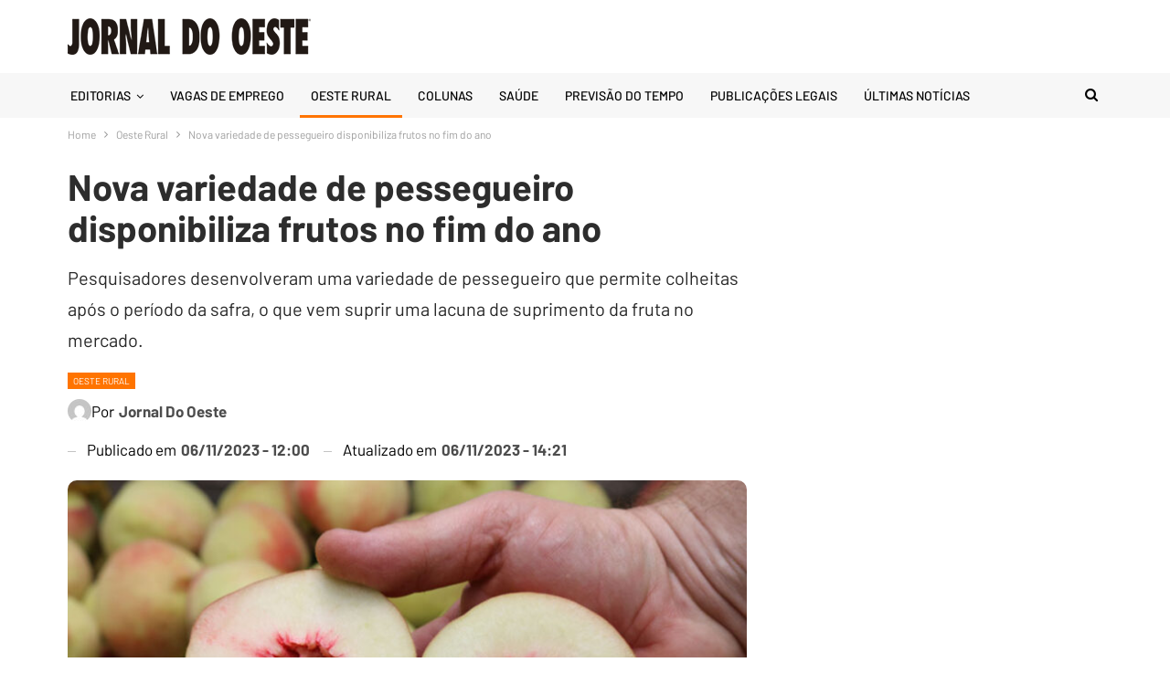

--- FILE ---
content_type: text/html; charset=UTF-8
request_url: https://www.jornaldooeste.com.br/nova-variedade-de-pessegueiro-disponibiliza-frutos-no-fim-do-ano/
body_size: 41357
content:
	<!DOCTYPE html>
		<!--[if IE 8]>
	<html class="ie ie8" lang="pt-BR"> <![endif]-->
	<!--[if IE 9]>
	<html class="ie ie9" lang="pt-BR"> <![endif]-->
	<!--[if gt IE 9]><!-->
<html lang="pt-BR"> <!--<![endif]-->
	<head>
				<meta charset="UTF-8">
		<meta http-equiv="X-UA-Compatible" content="IE=edge">
		<meta name="viewport" content="width=device-width, initial-scale=1.0">
		

		<meta name='robots' content='index, follow, max-image-preview:large, max-snippet:-1, max-video-preview:-1' />
	<style>img:is([sizes="auto" i], [sizes^="auto," i]) { contain-intrinsic-size: 3000px 1500px }</style>
	
	<!-- This site is optimized with the Yoast SEO Premium plugin v26.5 (Yoast SEO v26.5) - https://yoast.com/wordpress/plugins/seo/ -->
	<title>Nova variedade de pessegueiro disponibiliza frutos no fim do ano - Jornal do Oeste</title><link rel="preload" href="https://media.jornaldooeste.com.br/2024/09/594cebc2-logo-jornal-do-oeste.png" as="image" fetchpriority="high" /><link rel="preload" href="https://media.jornaldooeste.com.br/2023/11/8b4c325b-pessego_interna-750x430.jpg" as="image" fetchpriority="high" /><style id="perfmatters-used-css">:where(.wp-block-button__link){border-radius:9999px;box-shadow:none;padding:calc(.667em + 2px) calc(1.333em + 2px);text-decoration:none;}:root :where(.wp-block-button .wp-block-button__link.is-style-outline),:root :where(.wp-block-button.is-style-outline>.wp-block-button__link){border:2px solid;padding:.667em 1.333em;}:root :where(.wp-block-button .wp-block-button__link.is-style-outline:not(.has-text-color)),:root :where(.wp-block-button.is-style-outline>.wp-block-button__link:not(.has-text-color)){color:currentColor;}:root :where(.wp-block-button .wp-block-button__link.is-style-outline:not(.has-background)),:root :where(.wp-block-button.is-style-outline>.wp-block-button__link:not(.has-background)){background-color:initial;background-image:none;}:where(.wp-block-columns){margin-bottom:1.75em;}:where(.wp-block-columns.has-background){padding:1.25em 2.375em;}:where(.wp-block-post-comments input[type=submit]){border:none;}:where(.wp-block-cover-image:not(.has-text-color)),:where(.wp-block-cover:not(.has-text-color)){color:#fff;}:where(.wp-block-cover-image.is-light:not(.has-text-color)),:where(.wp-block-cover.is-light:not(.has-text-color)){color:#000;}:root :where(.wp-block-cover h1:not(.has-text-color)),:root :where(.wp-block-cover h2:not(.has-text-color)),:root :where(.wp-block-cover h3:not(.has-text-color)),:root :where(.wp-block-cover h4:not(.has-text-color)),:root :where(.wp-block-cover h5:not(.has-text-color)),:root :where(.wp-block-cover h6:not(.has-text-color)),:root :where(.wp-block-cover p:not(.has-text-color)){color:inherit;}:where(.wp-block-file){margin-bottom:1.5em;}:where(.wp-block-file__button){border-radius:2em;display:inline-block;padding:.5em 1em;}:where(.wp-block-file__button):is(a):active,:where(.wp-block-file__button):is(a):focus,:where(.wp-block-file__button):is(a):hover,:where(.wp-block-file__button):is(a):visited{box-shadow:none;color:#fff;opacity:.85;text-decoration:none;}:where(.wp-block-group.wp-block-group-is-layout-constrained){position:relative;}@keyframes show-content-image{0%{visibility:hidden;}99%{visibility:hidden;}to{visibility:visible;}}@keyframes turn-on-visibility{0%{opacity:0;}to{opacity:1;}}@keyframes turn-off-visibility{0%{opacity:1;visibility:visible;}99%{opacity:0;visibility:visible;}to{opacity:0;visibility:hidden;}}@keyframes lightbox-zoom-in{0%{transform:translate(calc(( -100vw + var(--wp--lightbox-scrollbar-width) ) / 2 + var(--wp--lightbox-initial-left-position)),calc(-50vh + var(--wp--lightbox-initial-top-position))) scale(var(--wp--lightbox-scale));}to{transform:translate(-50%,-50%) scale(1);}}@keyframes lightbox-zoom-out{0%{transform:translate(-50%,-50%) scale(1);visibility:visible;}99%{visibility:visible;}to{transform:translate(calc(( -100vw + var(--wp--lightbox-scrollbar-width) ) / 2 + var(--wp--lightbox-initial-left-position)),calc(-50vh + var(--wp--lightbox-initial-top-position))) scale(var(--wp--lightbox-scale));visibility:hidden;}}:where(.wp-block-latest-comments:not([style*=line-height] .wp-block-latest-comments__comment)){line-height:1.1;}:where(.wp-block-latest-comments:not([style*=line-height] .wp-block-latest-comments__comment-excerpt p)){line-height:1.8;}:root :where(.wp-block-latest-posts.is-grid){padding:0;}:root :where(.wp-block-latest-posts.wp-block-latest-posts__list){padding-left:0;}ol,ul{box-sizing:border-box;}:root :where(.wp-block-list.has-background){padding:1.25em 2.375em;}:where(.wp-block-navigation.has-background .wp-block-navigation-item a:not(.wp-element-button)),:where(.wp-block-navigation.has-background .wp-block-navigation-submenu a:not(.wp-element-button)){padding:.5em 1em;}:where(.wp-block-navigation .wp-block-navigation__submenu-container .wp-block-navigation-item a:not(.wp-element-button)),:where(.wp-block-navigation .wp-block-navigation__submenu-container .wp-block-navigation-submenu a:not(.wp-element-button)),:where(.wp-block-navigation .wp-block-navigation__submenu-container .wp-block-navigation-submenu button.wp-block-navigation-item__content),:where(.wp-block-navigation .wp-block-navigation__submenu-container .wp-block-pages-list__item button.wp-block-navigation-item__content){padding:.5em 1em;}@keyframes overlay-menu__fade-in-animation{0%{opacity:0;transform:translateY(.5em);}to{opacity:1;transform:translateY(0);}}:root :where(p.has-background){padding:1.25em 2.375em;}:where(p.has-text-color:not(.has-link-color)) a{color:inherit;}:where(.wp-block-post-comments-form) input:not([type=submit]),:where(.wp-block-post-comments-form) textarea{border:1px solid #949494;font-family:inherit;font-size:1em;}:where(.wp-block-post-comments-form) input:where(:not([type=submit]):not([type=checkbox])),:where(.wp-block-post-comments-form) textarea{padding:calc(.667em + 2px);}:where(.wp-block-post-excerpt){box-sizing:border-box;margin-bottom:var(--wp--style--block-gap);margin-top:var(--wp--style--block-gap);}:where(.wp-block-preformatted.has-background){padding:1.25em 2.375em;}:where(.wp-block-search__button){border:1px solid #ccc;padding:6px 10px;}:where(.wp-block-search__input){font-family:inherit;font-size:inherit;font-style:inherit;font-weight:inherit;letter-spacing:inherit;line-height:inherit;text-transform:inherit;}:where(.wp-block-search__button-inside .wp-block-search__inside-wrapper){border:1px solid #949494;box-sizing:border-box;padding:4px;}:where(.wp-block-search__button-inside .wp-block-search__inside-wrapper) :where(.wp-block-search__button){padding:4px 8px;}:root :where(.wp-block-separator.is-style-dots){height:auto;line-height:1;text-align:center;}:root :where(.wp-block-separator.is-style-dots):before{color:currentColor;content:"···";font-family:serif;font-size:1.5em;letter-spacing:2em;padding-left:2em;}:root :where(.wp-block-site-logo.is-style-rounded){border-radius:9999px;}:root :where(.wp-block-social-links .wp-social-link a){padding:.25em;}:root :where(.wp-block-social-links.is-style-logos-only .wp-social-link a){padding:0;}:root :where(.wp-block-social-links.is-style-pill-shape .wp-social-link a){padding-left:.66667em;padding-right:.66667em;}:root :where(.wp-block-tag-cloud.is-style-outline){display:flex;flex-wrap:wrap;gap:1ch;}:root :where(.wp-block-tag-cloud.is-style-outline a){border:1px solid;font-size:unset !important;margin-right:0;padding:1ch 2ch;text-decoration:none !important;}:root :where(.wp-block-table-of-contents){box-sizing:border-box;}:where(.wp-block-term-description){box-sizing:border-box;margin-bottom:var(--wp--style--block-gap);margin-top:var(--wp--style--block-gap);}:where(pre.wp-block-verse){font-family:inherit;}.editor-styles-wrapper,.entry-content{counter-reset:footnotes;}:root{--wp--preset--font-size--normal:16px;--wp--preset--font-size--huge:42px;}.screen-reader-text{border:0;clip:rect(1px,1px,1px,1px);clip-path:inset(50%);height:1px;margin:-1px;overflow:hidden;padding:0;position:absolute;width:1px;word-wrap:normal !important;}.screen-reader-text:focus{background-color:#ddd;clip:auto !important;clip-path:none;color:#444;display:block;font-size:1em;height:auto;left:5px;line-height:normal;padding:15px 23px 14px;text-decoration:none;top:5px;width:auto;z-index:100000;}html :where(.has-border-color){border-style:solid;}html :where([style*=border-top-color]){border-top-style:solid;}html :where([style*=border-right-color]){border-right-style:solid;}html :where([style*=border-bottom-color]){border-bottom-style:solid;}html :where([style*=border-left-color]){border-left-style:solid;}html :where([style*=border-width]){border-style:solid;}html :where([style*=border-top-width]){border-top-style:solid;}html :where([style*=border-right-width]){border-right-style:solid;}html :where([style*=border-bottom-width]){border-bottom-style:solid;}html :where([style*=border-left-width]){border-left-style:solid;}html :where(img[class*=wp-image-]){height:auto;max-width:100%;}:where(figure){margin:0 0 1em;}html :where(.is-position-sticky){--wp-admin--admin-bar--position-offset:var(--wp-admin--admin-bar--height,0px);}@media screen and (max-width:600px){html :where(.is-position-sticky){--wp-admin--admin-bar--position-offset:0px;}}:root{--wp-admin-theme-color:#3858e9;--wp-admin-theme-color--rgb:56,88,233;--wp-admin-theme-color-darker-10:#2145e6;--wp-admin-theme-color-darker-10--rgb:33,69,230;--wp-admin-theme-color-darker-20:#183ad6;--wp-admin-theme-color-darker-20--rgb:24,58,214;--wp-admin-border-width-focus:2px;}@media (min-resolution:192dpi){:root{--wp-admin-border-width-focus:1.5px;}}@keyframes components-animate__appear-animation{0%{transform:translateY(-2em) scaleY(0) scaleX(0);}to{transform:translateY(0) scaleY(1) scaleX(1);}}@keyframes components-animate__slide-in-animation{to{transform:translateX(0);}}@keyframes components-animate__loading{0%{opacity:.5;}50%{opacity:1;}to{opacity:.5;}}.components-button:hover:not(:disabled,[aria-disabled=true]),.components-button[aria-expanded=true]{color:var(--wp-components-color-accent,var(--wp-admin-theme-color,#3858e9));}.components-button.is-secondary:hover:not(:disabled,[aria-disabled=true]){box-shadow:inset 0 0 0 1px var(--wp-components-color-accent-darker-10,var(--wp-admin-theme-color-darker-10,#2145e6));}.components-button.is-tertiary:hover:not(:disabled,[aria-disabled=true]){background:rgba(var(--wp-admin-theme-color--rgb),.04);}.components-button.is-tertiary:active:not(:disabled,[aria-disabled=true]){background:rgba(var(--wp-admin-theme-color--rgb),.08);}.components-button.is-destructive:not(.is-primary):not(.is-secondary):not(.is-tertiary):not(.is-link):hover:not(:disabled,[aria-disabled=true]){color:#710d0d;}.components-button.is-destructive:not(.is-primary):not(.is-secondary):not(.is-tertiary):not(.is-link):active:not(:disabled,[aria-disabled=true]){background:#ccc;}.components-button.is-destructive.is-tertiary:hover:not(:disabled,[aria-disabled=true]){background:rgba(204,24,24,.04);}.components-button.is-destructive.is-tertiary:active:not(:disabled,[aria-disabled=true]){background:rgba(204,24,24,.08);}.components-button:not(:disabled,[aria-disabled=true]):active{color:var(--wp-components-color-foreground,#1e1e1e);}.components-button.is-pressed:hover:not(:disabled,[aria-disabled=true]),.components-button.is-pressed:not(:disabled,[aria-disabled=true]){background:var(--wp-components-color-foreground,#1e1e1e);}@keyframes components-button__busy-animation{0%{background-position:200px 0;}}.components-form-toggle input.components-form-toggle__input[type=checkbox]:not(:disabled,[aria-disabled=true]){cursor:pointer;}[role=region]{position:relative;}@keyframes __wp-base-styles-fade-in{0%{opacity:0;}to{opacity:1;}}@keyframes __wp-base-styles-fade-out{0%{opacity:1;}to{opacity:0;}}@keyframes components-modal__appear-animation{0%{opacity:0;transform:scale(.9);}to{opacity:1;transform:scale(1);}}@keyframes components-modal__disappear-animation{0%{opacity:1;transform:scale(1);}to{opacity:0;transform:scale(.9);}}@keyframes components-resizable-box__top-bottom-animation{0%{opacity:0;transform:scaleX(0);}to{opacity:1;transform:scaleX(1);}}@keyframes components-resizable-box__left-right-animation{0%{opacity:0;transform:scaleY(0);}to{opacity:1;transform:scaleY(1);}}@keyframes components-button__appear-animation{0%{transform:scaleY(0);}to{transform:scaleY(1);}}:root{--wp-admin-theme-color:#007cba;--wp-admin-theme-color--rgb:0,124,186;--wp-admin-theme-color-darker-10:#006ba1;--wp-admin-theme-color-darker-10--rgb:0,107,161;--wp-admin-theme-color-darker-20:#005a87;--wp-admin-theme-color-darker-20--rgb:0,90,135;--wp-admin-border-width-focus:2px;--wp-block-synced-color:#7a00df;--wp-block-synced-color--rgb:122,0,223;--wp-bound-block-color:var(--wp-block-synced-color);}@media (min-resolution:192dpi){:root{--wp-admin-border-width-focus:1.5px;}}:root{--wp-admin-theme-color:#007cba;--wp-admin-theme-color--rgb:0,124,186;--wp-admin-theme-color-darker-10:#006ba1;--wp-admin-theme-color-darker-10--rgb:0,107,161;--wp-admin-theme-color-darker-20:#005a87;--wp-admin-theme-color-darker-20--rgb:0,90,135;--wp-admin-border-width-focus:2px;--wp-block-synced-color:#7a00df;--wp-block-synced-color--rgb:122,0,223;--wp-bound-block-color:var(--wp-block-synced-color);}@media (min-resolution:192dpi){:root{--wp-admin-border-width-focus:1.5px;}}@keyframes hide-during-dragging{to{position:fixed;transform:translate(9999px,9999px);}}@keyframes loadingpulse{0%{opacity:1;}50%{opacity:0;}to{opacity:1;}}@keyframes __wp-base-styles-fade-in{0%{opacity:0;}to{opacity:1;}}:root{--wp-admin-theme-color:#007cba;--wp-admin-theme-color--rgb:0,124,186;--wp-admin-theme-color-darker-10:#006ba1;--wp-admin-theme-color-darker-10--rgb:0,107,161;--wp-admin-theme-color-darker-20:#005a87;--wp-admin-theme-color-darker-20--rgb:0,90,135;--wp-admin-border-width-focus:2px;--wp-block-synced-color:#7a00df;--wp-block-synced-color--rgb:122,0,223;--wp-bound-block-color:var(--wp-block-synced-color);}@media (min-resolution:192dpi){:root{--wp-admin-border-width-focus:1.5px;}}:root{--wp-admin-theme-color:#007cba;--wp-admin-theme-color--rgb:0,124,186;--wp-admin-theme-color-darker-10:#006ba1;--wp-admin-theme-color-darker-10--rgb:0,107,161;--wp-admin-theme-color-darker-20:#005a87;--wp-admin-theme-color-darker-20--rgb:0,90,135;--wp-admin-border-width-focus:2px;--wp-block-synced-color:#7a00df;--wp-block-synced-color--rgb:122,0,223;--wp-bound-block-color:var(--wp-block-synced-color);}@media (min-resolution:192dpi){:root{--wp-admin-border-width-focus:1.5px;}}:root{--wp-admin-theme-color:#007cba;--wp-admin-theme-color--rgb:0,124,186;--wp-admin-theme-color-darker-10:#006ba1;--wp-admin-theme-color-darker-10--rgb:0,107,161;--wp-admin-theme-color-darker-20:#005a87;--wp-admin-theme-color-darker-20--rgb:0,90,135;--wp-admin-border-width-focus:2px;--wp-block-synced-color:#7a00df;--wp-block-synced-color--rgb:122,0,223;--wp-bound-block-color:var(--wp-block-synced-color);}@media (min-resolution:192dpi){:root{--wp-admin-border-width-focus:1.5px;}}@keyframes editor-post-publish-panel__slide-in-animation{to{transform:translateX(0);}}@keyframes spin{from{transform:rotate(0deg);}to{transform:rotate(360deg);}}@keyframes blink{from{opacity:0;}50%{opacity:1;}to{opacity:0;}}@keyframes cmplz-fadein{from{opacity:0;}to{opacity:1;}}@font-face{font-family:"bs-icons";src:url("https://www.jornaldooeste.com.br/wp-content/themes/publisher/includes/libs/better-framework/assets/css/../fonts/bs-icons.eot");src:url("https://www.jornaldooeste.com.br/wp-content/themes/publisher/includes/libs/better-framework/assets/css/../fonts/bs-icons.eot?#iefix") format("embedded-opentype"),url("https://www.jornaldooeste.com.br/wp-content/themes/publisher/includes/libs/better-framework/assets/css/../fonts/bs-icons.woff") format("woff"),url("https://www.jornaldooeste.com.br/wp-content/themes/publisher/includes/libs/better-framework/assets/css/../fonts/bs-icons.ttf") format("truetype"),url("https://www.jornaldooeste.com.br/wp-content/themes/publisher/includes/libs/better-framework/assets/css/../fonts/bs-icons.svg#bs-icons") format("svg");font-weight:normal;font-style:normal;}[class^="bsfi-"],[class*=" bsfi-"]{display:inline-block;font:normal normal normal 14px/1 "bs-icons";font-size:inherit;text-rendering:auto;-webkit-font-smoothing:antialiased;-moz-osx-font-smoothing:grayscale;}[class^="bsfii"],[class*=" bsfii"]{font:normal normal normal 14px/1 "bs-icons" !important;}html{font-family:sans-serif;-ms-text-size-adjust:100%;-webkit-text-size-adjust:100%;}body{margin:0;}article,aside,details,figcaption,figure,footer,header,hgroup,main,menu,nav,section,summary{display:block;}[hidden],template{display:none;}a{background-color:transparent;}a:active,a:hover{outline:0;}b,strong{font-weight:700;}h1{font-size:2em;margin:.67em 0;}small{font-size:80%;}img{border:0;}svg:not(:root){overflow:hidden;}figure{margin:1em 40px;}button,input,optgroup,select,textarea{color:inherit;font:inherit;margin:0;}button{overflow:visible;}button,select{text-transform:none;}button,html input[type=button],input[type=reset],input[type=submit]{-webkit-appearance:button;cursor:pointer;}button[disabled],html input[disabled]{cursor:default;}button::-moz-focus-inner,input::-moz-focus-inner{border:0;padding:0;}input{line-height:normal;}input[type=checkbox],input[type=radio]{box-sizing:border-box;padding:0;}input[type=number]::-webkit-inner-spin-button,input[type=number]::-webkit-outer-spin-button{height:auto;}input[type=search]{-webkit-appearance:textfield;-moz-box-sizing:content-box;-webkit-box-sizing:content-box;box-sizing:content-box;}input[type=search]::-webkit-search-cancel-button,input[type=search]::-webkit-search-decoration{-webkit-appearance:none;}textarea{overflow:auto;}@media print{*,:after,:before{background:0 0 !important;color:#000 !important;box-shadow:none !important;text-shadow:none !important;}a,a:visited{text-decoration:underline;}a[href]:after{content:" (" attr(href) ")";}a[href^="#"]:after,a[href^="javascript:"]:after{content:"";}img,tr{page-break-inside:avoid;}img{max-width:100% !important;}h2,h3,p{orphans:3;widows:3;}}*{-webkit-box-sizing:border-box;-moz-box-sizing:border-box;box-sizing:border-box;}:after,:before{-webkit-box-sizing:border-box;-moz-box-sizing:border-box;box-sizing:border-box;}html{font-size:10px;-webkit-tap-highlight-color:transparent;}body{font-family:"Helvetica Neue",Helvetica,Arial,sans-serif;font-size:14px;line-height:1.42857143;color:#333;background-color:#fff;}button,input,select,textarea{font-family:inherit;font-size:inherit;line-height:inherit;}a{color:#444;text-decoration:none;}a:focus,a:hover{color:#e44e4f;text-decoration:underline;}a:focus{outline:thin dotted;outline:5px auto -webkit-focus-ring-color;outline-offset:-2px;}figure{margin:0;}img{vertical-align:middle;}.h1,.h2,.h3,.h4,.h5,.h6,h1,h2,h3,h4,h5,h6{font-family:inherit;font-weight:500;line-height:1.1;color:inherit;}.h1 .small,.h1 small,.h2 .small,.h2 small,.h3 .small,.h3 small,.h4 .small,.h4 small,.h5 .small,.h5 small,.h6 .small,.h6 small,h1 .small,h1 small,h2 .small,h2 small,h3 .small,h3 small,h4 .small,h4 small,h5 .small,h5 small,h6 .small,h6 small{font-weight:400;line-height:1;color:#777;}.h1,.h2,.h3,h1,h2,h3{margin-top:20px;margin-bottom:10px;}.h1 .small,.h1 small,.h2 .small,.h2 small,.h3 .small,.h3 small,h1 .small,h1 small,h2 .small,h2 small,h3 .small,h3 small{font-size:65%;}.h1,h1{font-size:36px;}p{margin:0 0 10px;}.small,small{font-size:85%;}ol,ul{margin-top:0;margin-bottom:10px;}ol ol,ol ul,ul ol,ul ul{margin-bottom:0;}.container{margin-right:auto;margin-left:auto;padding-left:15px;padding-right:15px;}@media (min-width:768px){.container{width:750px;}}@media (min-width:992px){.container{width:970px;}}@media (min-width:1200px){.container{width:1170px;}}.row{margin-left:-15px;margin-right:-15px;}.col-lg-1,.col-lg-10,.col-lg-11,.col-lg-12,.col-lg-2,.col-lg-3,.col-lg-4,.col-lg-5,.col-lg-6,.col-lg-7,.col-lg-8,.col-lg-9,.col-md-1,.col-md-10,.col-md-11,.col-md-12,.col-md-2,.col-md-3,.col-md-4,.col-md-5,.col-md-6,.col-md-7,.col-md-8,.col-md-9,.col-sm-1,.col-sm-10,.col-sm-11,.col-sm-12,.col-sm-2,.col-sm-3,.col-sm-4,.col-sm-5,.col-sm-6,.col-sm-7,.col-sm-8,.col-sm-9,.col-xs-1,.col-xs-10,.col-xs-11,.col-xs-12,.col-xs-2,.col-xs-3,.col-xs-4,.col-xs-5,.col-xs-6,.col-xs-7,.col-xs-8,.col-xs-9{position:relative;min-height:1px;padding-left:15px;padding-right:15px;}.col-xs-1,.col-xs-10,.col-xs-11,.col-xs-12,.col-xs-2,.col-xs-3,.col-xs-4,.col-xs-5,.col-xs-6,.col-xs-7,.col-xs-8,.col-xs-9{float:left;}.col-xs-12{width:100%;}@media (min-width:768px){.col-sm-1,.col-sm-10,.col-sm-11,.col-sm-12,.col-sm-2,.col-sm-3,.col-sm-4,.col-sm-5,.col-sm-6,.col-sm-7,.col-sm-8,.col-sm-9{float:left;}.col-sm-8{width:66.66666667%;}.col-sm-6{width:50%;}.col-sm-4{width:33.33333333%;}}@media (min-width:992px){.col-md-1,.col-md-10,.col-md-11,.col-md-12,.col-md-2,.col-md-3,.col-md-4,.col-md-5,.col-md-6,.col-md-7,.col-md-8,.col-md-9{float:left;}.col-md-6{width:50%;}}@media (min-width:1200px){.col-lg-1,.col-lg-10,.col-lg-11,.col-lg-12,.col-lg-2,.col-lg-3,.col-lg-4,.col-lg-5,.col-lg-6,.col-lg-7,.col-lg-8,.col-lg-9{float:left;}.col-lg-6{width:50%;}}label{display:inline-block;max-width:100%;margin-bottom:5px;font-weight:700;}input[type=search]{-webkit-box-sizing:border-box;-moz-box-sizing:border-box;box-sizing:border-box;}input[type=checkbox],input[type=radio]{margin:4px 0 0;line-height:normal;}input[type=file]{display:block;}input[type=range]{display:block;width:100%;}input[type=checkbox]:focus,input[type=file]:focus,input[type=radio]:focus{outline:thin dotted;outline:5px auto -webkit-focus-ring-color;outline-offset:-2px;}input[type=search]{-webkit-appearance:none;}input[type=date],input[type=datetime-local],input[type=month],input[type=time]{line-height:34px;}_:-ms-fullscreen,:root input[type="date"],_:-ms-fullscreen,:root input[type="time"],_:-ms-fullscreen,:root input[type="datetime-local"],_:-ms-fullscreen,:root input[type="month"]{line-height:1.42857143;}fieldset[disabled] input[type=checkbox],fieldset[disabled] input[type=radio],input[type=checkbox].disabled,input[type=checkbox][disabled],input[type=radio].disabled,input[type=radio][disabled]{cursor:not-allowed;}@-webkit-keyframes progress-bar-stripes{from{background-position:40px 0;}to{background-position:0 0;}}@keyframes progress-bar-stripes{from{background-position:40px 0;}to{background-position:0 0;}}.clearfix:after,.clearfix:before,.container-fluid:after,.container-fluid:before,.container:after,.container:before,.dl-horizontal dd:after,.dl-horizontal dd:before,.form-horizontal .form-group:after,.form-horizontal .form-group:before,.modal-footer:after,.modal-footer:before,.nav:after,.nav:before,.navbar-collapse:after,.navbar-collapse:before,.navbar-header:after,.navbar-header:before,.navbar:after,.navbar:before,.panel-body:after,.panel-body:before,.row:after,.row:before{content:" ";display:table;}.clearfix:after,.container-fluid:after,.container:after,.dl-horizontal dd:after,.form-horizontal .form-group:after,.modal-footer:after,.nav:after,.navbar-collapse:after,.navbar-header:after,.navbar:after,.panel-body:after,.row:after{clear:both;}@-ms-viewport{width:device-width;}@-webkit-keyframes spinner{0%{-webkit-transform:rotate(0);transform:rotate(0);}100%{-webkit-transform:rotate(360deg);transform:rotate(360deg);}}@keyframes spinner{0%{-webkit-transform:rotate(0);transform:rotate(0);}100%{-webkit-transform:rotate(360deg);transform:rotate(360deg);}}@font-face{font-family:"FontAwesome";src:url("https://www.jornaldooeste.com.br/wp-content/themes/publisher/includes/libs/better-framework/assets/css/../fonts/fontawesome-webfont.eot?v=4.7.0");src:url("https://www.jornaldooeste.com.br/wp-content/themes/publisher/includes/libs/better-framework/assets/css/../fonts/fontawesome-webfont.eot?#iefix&v=4.7.0") format("embedded-opentype"),url("https://www.jornaldooeste.com.br/wp-content/themes/publisher/includes/libs/better-framework/assets/css/../fonts/fontawesome-webfont.woff2?v=4.7.0") format("woff2"),url("https://www.jornaldooeste.com.br/wp-content/themes/publisher/includes/libs/better-framework/assets/css/../fonts/fontawesome-webfont.woff?v=4.7.0") format("woff"),url("https://www.jornaldooeste.com.br/wp-content/themes/publisher/includes/libs/better-framework/assets/css/../fonts/fontawesome-webfont.ttf?v=4.7.0") format("truetype"),url("https://www.jornaldooeste.com.br/wp-content/themes/publisher/includes/libs/better-framework/assets/css/../fonts/fontawesome-webfont.svg?v=4.7.0#fontawesomeregular") format("svg");font-weight:normal;font-style:normal;}.fa{display:inline-block;font:normal normal normal 14px/1 FontAwesome;font-size:inherit;text-rendering:auto;-webkit-font-smoothing:antialiased;-moz-osx-font-smoothing:grayscale;}@-webkit-keyframes fa-spin{0%{-webkit-transform:rotate(0deg);transform:rotate(0deg);}100%{-webkit-transform:rotate(359deg);transform:rotate(359deg);}}@keyframes fa-spin{0%{-webkit-transform:rotate(0deg);transform:rotate(0deg);}100%{-webkit-transform:rotate(359deg);transform:rotate(359deg);}}.fa-search:before{content:"";}.fa-remove:before,.fa-close:before,.fa-times:before{content:"";}.fa-tags:before{content:"";}.fa-arrow-up:before{content:"";}.fa-twitter:before{content:"";}.fa-facebook-f:before,.fa-facebook:before{content:"";}.fa-instagram:before{content:"";}.fa-soundcloud:before{content:"";}.fa-send:before,.fa-paper-plane:before{content:"";}.fa-share-alt:before{content:"";}.fa-whatsapp:before{content:"";}.fa-envelope-open:before{content:"";}:root{--publisher-system-font:-apple-system,BlinkMacSystemFont,"Segoe UI","Roboto","Oxygen-Sans","Ubuntu","Cantarell","Helvetica Neue",sans-serif;--publisher-primary-color:#0080ce;--publisher-menu-height:calc(1px - 1px);--wp-adminbar-height:calc(1px - 1px);}body{font:14px/1.7 Lato,sans-serif;color:#5f6569;-webkit-text-size-adjust:100%;text-rendering:optimizeLegibility;font-size-adjust:auto;}::selection{color:#fff;text-shadow:none;}::-moz-selection{color:#fff;text-shadow:none;}.heading-typo,.site-header .site-branding .logo,h1,h2,h3,h4,h5,h6{color:#2d2d2d;}h1,h2,h3,h4,h5,h6{line-height:1.3;}h1{font-size:34px;}.bs-injection>.vc_row,.bs-injection>.vc_row[data-vc-full-width=true]>.bs-vc-wrapper,.bs-injection>.vc_vc_row,.container,.content-wrap,.footer-instagram.boxed,.page-layout-no-sidebar .bs-vc-content .vc_row[data-vc-full-width=true]>.bs-vc-wrapper,.page-layout-no-sidebar .bs-vc-content>.vc_row,.page-layout-no-sidebar .bs-vc-content>.vc_row.vc_row-has-fill .upb-background-text.vc_row,.page-layout-no-sidebar .bs-vc-content>.vc_vc_row,.site-footer.boxed,body.boxed .main-wrap{max-width:var(--publisher-site-width);width:100%;}@media only screen and (max-width:668px){.layout-1-col,.layout-2-col,.layout-3-col{margin-top:20px !important;}}body.page-layout-1-col,body.page-layout-2-col{--publisher-site-width:var(--publisher-site-width-2-col);--publisher-site-width-content:var(--publisher-site-width-2-col-content-col);--publisher-site-width-primary:var(--publisher-site-width-2-col-primary-col);--publisher-site-width-secondary:0;}@media (min-width:768px){.layout-2-col .content-column{width:var(--publisher-site-width-content);}.layout-2-col .sidebar-column{width:var(--publisher-site-width-primary);}}a:focus{color:inherit;}a,a:focus,a:hover{text-decoration:none;-webkit-transition:all .07s ease;-moz-transition:all .07s ease;-o-transition:all .07s ease;transition:all .07s ease;}input[type=color],input[type=date],input[type=datetime-local],input[type=email],input[type=month],input[type=number],input[type=password],input[type=search],input[type=tel],input[type=text],input[type=time],input[type=url],input[type=week],textarea{height:36px;width:100%;padding:6px 12px;font-size:14px;line-height:1.42857143;color:#555;background-color:#fff;background-image:none;border:1px solid #ccc;border-radius:0;-webkit-box-shadow:inset 0 1px 1px rgba(0,0,0,.075);box-shadow:inset 0 1px 1px rgba(0,0,0,.075);-webkit-transition:border-color ease-in-out .15s,box-shadow ease-in-out .15s;-o-transition:border-color ease-in-out .15s,box-shadow ease-in-out .15s;transition:border-color ease-in-out .15s,box-shadow ease-in-out .15s;}textarea{display:block;width:100%;height:auto;background-color:#fff;}input[type=color]:focus,input[type=date]:focus,input[type=datetime-local]:focus,input[type=email]:focus,input[type=month]:focus,input[type=number]:focus,input[type=password]:focus,input[type=search]:focus,input[type=tel]:focus,input[type=text]:focus,input[type=time]:focus,input[type=url]:focus,input[type=week]:focus,textarea:focus{outline:0;}.btn,button,html input[type=button],input[type=button],input[type=reset],input[type=submit]{border:none;color:#fff;border-radius:0;outline:0;height:auto;line-height:1.4;padding:8px 12px;vertical-align:middle;text-transform:uppercase !important;-webkit-transition:all .3s ease;-moz-transition:all .3s ease;-o-transition:all .3s ease;transition:all .3s ease;max-width:100%;white-space:normal;}.entry-content .btn,.entry-content .btn a,.entry-content button,.entry-content html input[type=button],.entry-content input[type=button],.entry-content input[type=reset],.entry-content input[type=submit]{color:#fff;}.btn:focus,.btn:hover,button:focus,button:hover,html input[type=button]:focus,html input[type=button]:hover,input[type=button]:focus,input[type=button]:hover,input[type=reset]:focus,input[type=reset]:hover,input[type=submit]:focus,input[type=submit]:hover{opacity:.85;}ul.menu{padding:0;margin:0;list-style:none;}ul.menu a{text-decoration:none;}ul.menu ul{list-style:none;padding:0;margin:0;}ul.menu>li{float:left;}ul.menu li>a{position:relative;}ul.menu>li .sub-menu{background-color:#eee;position:absolute;top:102%;top:calc(100% + 1px);z-index:100;width:200px;}ul.menu>li .sub-menu .sub-menu{left:99.4%;top:0 !important;}ul.menu>li li:hover>.sub-menu{display:block;}ul.menu li.menu-item-has-children>a:after{display:inline-block;font-family:FontAwesome;font-style:normal;font-weight:400;line-height:26px;-webkit-font-smoothing:antialiased;-moz-osx-font-smoothing:grayscale;content:"";margin-left:6px;font-size:13px;}ul.menu .sub-menu>li.menu-item-has-children>a:after{position:absolute;right:10px;top:5px;content:"";}ul.menu .sub-menu .sub-menu>li.menu-item-has-children>a:after{content:"";}ul.menu .sub-menu>li>a{display:block;border-bottom:1px solid rgba(0,0,0,.04);}ul.menu .sub-menu>li:last-child a{border-bottom:none !important;}ul.menu .mega-menu,ul.menu .sub-menu{z-index:-1;-webkit-transition:.3s cubic-bezier(.55,-.01,.19,.98) 0s;-moz-transition:.3s cubic-bezier(.55,-.01,.19,.98) 0s;-ms-transition:.3s cubic-bezier(.55,-.01,.19,.98) 0s;-o-transition:.3s cubic-bezier(.55,-.01,.19,.98) 0s;transition:.3s cubic-bezier(.55,-.01,.19,.98) 0s;display:none;visibility:hidden;}ul.menu.bsm-pure li:hover>.mega-menu,ul.menu.bsm-pure li:hover>.sub-menu{visibility:visible !important;z-index:9999 !important;opacity:1 !important;display:block !important;}@-webkit-keyframes menu-slide-top-in{0%{-webkit-transform:translate3d(0,-11px,0);transform:translate3d(0,-11px,0);}100%{-webkit-transform:translate3d(0,0,0);transform:translate3d(0,0,0);}}@keyframes menu-slide-top-in{0%{-webkit-transform:translate3d(0,-11px,0);transform:translate3d(0,-11px,0);}100%{-webkit-transform:translate3d(0,0,0);transform:translate3d(0,0,0);}}@-webkit-keyframes menu-slide-left-in{0%{-webkit-transform:translate3d(-11px,0,0);transform:translate3d(-11px,0,0);}100%{-webkit-transform:translate3d(0,0,0);transform:translate3d(0,0,0);}}@keyframes menu-slide-left-in{0%{-webkit-transform:translate3d(-11px,0,0);transform:translate3d(-11px,0,0);}100%{-webkit-transform:translate3d(0,0,0);transform:translate3d(0,0,0);}}@-webkit-keyframes menu-slide-right-in{0%{-webkit-transform:translate3d(11px,0,0);transform:translate3d(11px,0,0);}100%{-webkit-transform:translate3d(0,0,0);transform:translate3d(0,0,0);}}@keyframes menu-slide-right-in{0%{-webkit-transform:translate3d(11px,0,0);transform:translate3d(11px,0,0);}100%{-webkit-transform:translate3d(0,0,0);transform:translate3d(0,0,0);}}@-webkit-keyframes menu-tada{0%{-webkit-transform:scale3d(1,1,1);transform:scale3d(1,1,1);opacity:0;}10%,20%{-webkit-transform:scale3d(.97,.97,.97) rotate3d(0,0,1,-1deg);transform:scale3d(.97,.97,.97) rotate3d(0,0,1,-1deg);}30%,50%,70%,90%{-webkit-transform:scale3d(1.03,1.03,1.03) rotate3d(0,0,1,2deg);transform:scale3d(1.03,1.03,1.03) rotate3d(0,0,1,2deg);}40%,60%,80%{-webkit-transform:scale3d(1.03,1.03,1.03) rotate3d(0,0,1,-1deg);transform:scale3d(1.03,1.03,1.03) rotate3d(0,0,1,-1deg);}100%{-webkit-transform:scale3d(1,1,1);transform:scale3d(1,1,1);opacity:1;}}@keyframes menu-tada{0%{-webkit-transform:scale3d(1,1,1);transform:scale3d(1,1,1);}10%,20%{-webkit-transform:scale3d(.97,.97,.97) rotate3d(0,0,1,-1deg);transform:scale3d(.97,.97,.97) rotate3d(0,0,1,-1deg);}30%,50%,70%,90%{-webkit-transform:scale3d(1.03,1.03,1.03) rotate3d(0,0,1,2deg);transform:scale3d(1.03,1.03,1.03) rotate3d(0,0,1,2deg);}40%,60%,80%{-webkit-transform:scale3d(1.03,1.03,1.03) rotate3d(0,0,1,-1deg);transform:scale3d(1.03,1.03,1.03) rotate3d(0,0,1,-1deg);}100%{-webkit-transform:scale3d(1,1,1);transform:scale3d(1,1,1);}}@-webkit-keyframes menu-bounce{0%,20%{-webkit-animation-timing-function:cubic-bezier(.215,.61,.355,1);animation-timing-function:cubic-bezier(.215,.61,.355,1);-webkit-transform:translate3d(0,-15px,0);transform:translate3d(0,-15px,0);opacity:0;}40%,43%{-webkit-animation-timing-function:cubic-bezier(.755,.05,.855,.06);animation-timing-function:cubic-bezier(.755,.05,.855,.06);-webkit-transform:translate3d(0,-20px,0);transform:translate3d(0,-20px,0);}100%,53%,80%{-webkit-animation-timing-function:cubic-bezier(.215,.61,.355,1);animation-timing-function:cubic-bezier(.215,.61,.355,1);-webkit-transform:translate3d(0,0,0);transform:translate3d(0,0,0);}70%{-webkit-animation-timing-function:cubic-bezier(.755,.05,.855,.06);animation-timing-function:cubic-bezier(.755,.05,.855,.06);-webkit-transform:translate3d(0,-15px,0);transform:translate3d(0,-15px,0);}90%{-webkit-transform:translate3d(0,-4px,0);transform:translate3d(0,-4px,0);}100%{opacity:1;}}@keyframes menu-bounce{0%,20%{-webkit-animation-timing-function:cubic-bezier(.215,.61,.355,1);animation-timing-function:cubic-bezier(.215,.61,.355,1);-webkit-transform:translate3d(0,-15px,0);transform:translate3d(0,-15px,0);opacity:0;}40%,43%{-webkit-animation-timing-function:cubic-bezier(.755,.05,.855,.06);animation-timing-function:cubic-bezier(.755,.05,.855,.06);-webkit-transform:translate3d(0,-20px,0);transform:translate3d(0,-20px,0);}100%,53%,80%{-webkit-animation-timing-function:cubic-bezier(.215,.61,.355,1);animation-timing-function:cubic-bezier(.215,.61,.355,1);-webkit-transform:translate3d(0,0,0);transform:translate3d(0,0,0);}70%{-webkit-animation-timing-function:cubic-bezier(.755,.05,.855,.06);animation-timing-function:cubic-bezier(.755,.05,.855,.06);-webkit-transform:translate3d(0,-15px,0);transform:translate3d(0,-15px,0);}90%{-webkit-transform:translate3d(0,-4px,0);transform:translate3d(0,-4px,0);}100%{opacity:1;}}@-webkit-keyframes menu-shake{0%{-webkit-transform:translate3d(0,0,0);transform:translate3d(0,0,0);opacity:0;}20%,50%,60%,70%,90%{-webkit-transform:translate3d(-5px,0,0);transform:translate3d(-5px,0,0);}20%,40%,60%,80%{-webkit-transform:translate3d(5px,0,0);transform:translate3d(5px,0,0);}100%{-webkit-transform:translate3d(0,0,0);transform:translate3d(0,0,0);opacity:1;}}@keyframes menu-shake{0%{-webkit-transform:translate3d(0,0,0);transform:translate3d(0,0,0);opacity:0;}20%,50%,60%,70%,90%{-webkit-transform:translate3d(-5px,0,0);transform:translate3d(-5px,0,0);}20%,40%,60%,80%{-webkit-transform:translate3d(5px,0,0);transform:translate3d(5px,0,0);}100%{-webkit-transform:translate3d(0,0,0);transform:translate3d(0,0,0);opacity:1;}}@-webkit-keyframes menu-swing{0%{opacity:0;}20%{-webkit-transform:rotate3d(0,0,1,5deg);transform:rotate3d(0,0,1,5deg);}40%{-webkit-transform:rotate3d(0,0,1,-4deg);transform:rotate3d(0,0,1,-4deg);}60%{-webkit-transform:rotate3d(0,0,1,2deg);transform:rotate3d(0,0,1,2deg);}80%{-webkit-transform:rotate3d(0,0,1,-2deg);transform:rotate3d(0,0,1,-2deg);}100%{-webkit-transform:rotate3d(0,0,1,0deg);transform:rotate3d(0,0,1,0deg);opacity:1;}}@keyframes menu-swing{0%{opacity:0;}20%{-webkit-transform:rotate3d(0,0,1,5deg);transform:rotate3d(0,0,1,5deg);}40%{-webkit-transform:rotate3d(0,0,1,-4deg);transform:rotate3d(0,0,1,-4deg);}60%{-webkit-transform:rotate3d(0,0,1,2deg);transform:rotate3d(0,0,1,2deg);}80%{-webkit-transform:rotate3d(0,0,1,-2deg);transform:rotate3d(0,0,1,-2deg);}100%{-webkit-transform:rotate3d(0,0,1,0deg);transform:rotate3d(0,0,1,0deg);opacity:1;}}@-webkit-keyframes menu-wobble{0%{-webkit-transform:none;transform:none;}15%{-webkit-transform:translate3d(-9%,0,0) rotate3d(0,0,1,-2deg);transform:translate3d(-9%,0,0) rotate3d(0,0,1,-2deg);}30%{-webkit-transform:translate3d(7%,0,0) rotate3d(0,0,1,1.5deg);transform:translate3d(7%,0,0) rotate3d(0,0,1,1.5deg);}45%{-webkit-transform:translate3d(-5%,0,0) rotate3d(0,0,1,-1.5deg);transform:translate3d(-5%,0,0) rotate3d(0,0,1,-1.5deg);}60%{-webkit-transform:translate3d(3%,0,0) rotate3d(0,0,1,.7deg);transform:translate3d(3%,0,0) rotate3d(0,0,1,.7deg);}75%{-webkit-transform:translate3d(-1%,0,0) rotate3d(0,0,1,-.7deg);transform:translate3d(-1%,0,0) rotate3d(0,0,1,-.7deg);}100%{-webkit-transform:none;transform:none;}}@keyframes menu-wobble{0%{-webkit-transform:none;transform:none;}15%{-webkit-transform:translate3d(-9%,0,0) rotate3d(0,0,1,-2deg);transform:translate3d(-9%,0,0) rotate3d(0,0,1,-2deg);}30%{-webkit-transform:translate3d(7%,0,0) rotate3d(0,0,1,1.5deg);transform:translate3d(7%,0,0) rotate3d(0,0,1,1.5deg);}45%{-webkit-transform:translate3d(-5%,0,0) rotate3d(0,0,1,-1.5deg);transform:translate3d(-5%,0,0) rotate3d(0,0,1,-1.5deg);}60%{-webkit-transform:translate3d(3%,0,0) rotate3d(0,0,1,.7deg);transform:translate3d(3%,0,0) rotate3d(0,0,1,.7deg);}75%{-webkit-transform:translate3d(-1%,0,0) rotate3d(0,0,1,-.7deg);transform:translate3d(-1%,0,0) rotate3d(0,0,1,-.7deg);}100%{-webkit-transform:none;transform:none;}}@-webkit-keyframes menu-flipInX{0%{-webkit-transform:perspective(200px) rotate3d(1,0,0,50deg);transform:perspective(200px) rotate3d(1,0,0,50deg);-webkit-animation-timing-function:ease-in;animation-timing-function:ease-in;opacity:0;}40%{-webkit-transform:perspective(200px) rotate3d(1,0,0,-10deg);transform:perspective(200px) rotate3d(1,0,0,-10deg);-webkit-animation-timing-function:ease-in;animation-timing-function:ease-in;}60%{-webkit-transform:perspective(200px) rotate3d(1,0,0,5deg);transform:perspective(200px) rotate3d(1,0,0,5deg);opacity:1;}80%{-webkit-transform:perspective(200px) rotate3d(1,0,0,-2deg);transform:perspective(200px) rotate3d(1,0,0,-2deg);}100%{-webkit-transform:perspective(200px);transform:perspective(200px);}}@keyframes menu-flipInX{0%{-webkit-transform:perspective(200px) rotate3d(1,0,0,50deg);transform:perspective(200px) rotate3d(1,0,0,50deg);-webkit-animation-timing-function:ease-in;animation-timing-function:ease-in;opacity:0;}40%{-webkit-transform:perspective(200px) rotate3d(1,0,0,-10deg);transform:perspective(200px) rotate3d(1,0,0,-10deg);-webkit-animation-timing-function:ease-in;animation-timing-function:ease-in;}60%{-webkit-transform:perspective(200px) rotate3d(1,0,0,5deg);transform:perspective(200px) rotate3d(1,0,0,5deg);opacity:1;}80%{-webkit-transform:perspective(200px) rotate3d(1,0,0,-2deg);transform:perspective(200px) rotate3d(1,0,0,-2deg);}100%{-webkit-transform:perspective(200px);transform:perspective(200px);}}@-webkit-keyframes menu-flipInY{0%{-webkit-transform:perspective(200px) rotate3d(0,1,0,20deg);transform:perspective(200px) rotate3d(0,1,0,20deg);-webkit-animation-timing-function:ease-in;animation-timing-function:ease-in;opacity:0;}40%{-webkit-transform:perspective(200px) rotate3d(0,1,0,-10deg);transform:perspective(200px) rotate3d(0,1,0,-10deg);-webkit-animation-timing-function:ease-in;animation-timing-function:ease-in;}60%{-webkit-transform:perspective(200px) rotate3d(0,1,0,5deg);transform:perspective(200px) rotate3d(0,1,0,5deg);opacity:1;}80%{-webkit-transform:perspective(200px) rotate3d(0,1,0,-1deg);transform:perspective(200px) rotate3d(0,1,0,-1deg);}100%{-webkit-transform:perspective(200px);transform:perspective(200px);}}@keyframes menu-flipInY{0%{-webkit-transform:perspective(200px) rotate3d(0,1,0,20deg);transform:perspective(200px) rotate3d(0,1,0,20deg);-webkit-animation-timing-function:ease-in;animation-timing-function:ease-in;opacity:0;}40%{-webkit-transform:perspective(200px) rotate3d(0,1,0,-10deg);transform:perspective(200px) rotate3d(0,1,0,-10deg);-webkit-animation-timing-function:ease-in;animation-timing-function:ease-in;}60%{-webkit-transform:perspective(200px) rotate3d(0,1,0,5deg);transform:perspective(200px) rotate3d(0,1,0,5deg);opacity:1;}80%{-webkit-transform:perspective(200px) rotate3d(0,1,0,-1deg);transform:perspective(200px) rotate3d(0,1,0,-1deg);}100%{-webkit-transform:perspective(200px);transform:perspective(200px);}}@-webkit-keyframes menu-buzz{50%{-webkit-transform:translateX(1px) rotate(.7deg);transform:translateX(1px) rotate(.7deg);}100%{-webkit-transform:translateX(-1px) rotate(-.7deg);transform:translateX(-1px) rotate(-.7deg);}}@keyframes menu-buzz{50%{-webkit-transform:translateX(1px) rotate(.7deg);transform:translateX(1px) rotate(.7deg);}100%{-webkit-transform:translateX(-1px) rotate(-.7deg);transform:translateX(-1px) rotate(-.7deg);}}.site-header .content-wrap{overflow:visible !important;}.site-header>.header-inner>.content-wrap>.container{position:relative;}.site-header .site-branding{margin:0;}.site-header .site-branding .logo{margin:0;line-height:0;font-size:50px;}.site-header .site-branding .logo img{max-width:100%;}.site-header .site-branding .logo .site-title{display:none;}.site-header>.header-inner>.container{position:relative;}.site-header>.header-inner .row-height{display:table;table-layout:fixed;width:100%;}.site-header>.header-inner .logo-col,.site-header>.header-inner .sidebar-col{display:table-cell;float:none;height:100%;vertical-align:middle;}.site-header .header-inner .row{position:relative;}.site-header .menu-action-buttons{position:absolute;top:0;bottom:0;right:0;width:35px;z-index:99;}.site-header .menu-action-buttons.width-1{width:40px;}.site-header .menu-action-buttons>div{min-width:37px;display:inline-block;float:right;height:100%;text-align:right;position:relative;}.site-header .menu-action-buttons>div.close{opacity:1;}.site-header .menu-action-buttons .search-container{z-index:1;}.site-header .search-container .search-handler,.site-header .shop-cart-container .cart-handler{position:absolute;right:3px;top:50%;margin-top:-15px;z-index:100;width:37px;height:26px;line-height:26px;text-align:center;display:inline-block;font-size:15px;color:#434343;cursor:pointer;-webkit-transition:color .3s ease;-moz-transition:color .3s ease;-o-transition:color .3s ease;transition:color .3s ease;}.site-header .search-container .search-box{display:none;position:absolute;right:0;top:0;padding:0 36px 0 0;z-index:99;height:100%;width:100%;text-align:center;}.site-header .search-container .search-box .search-form .search-field{border:none;width:100%;height:45px;background:0 0;line-height:45px;font-size:14px;color:#434343;}.site-header .search-container .search-box .search-form input[type=submit]{display:none;}.main-menu>li{margin-right:10px;}.main-menu>li>a{line-height:48px;display:inline-block;padding:0 12px;}.main-menu .sub-menu>li>a{padding:0 16px 0 10px;line-height:40px;}.main-menu.menu>li .sub-menu{width:210px;background-color:#fff;-webkit-box-shadow:0 7px 7px rgba(0,0,0,.15);-moz-box-shadow:0 7px 7px rgba(0,0,0,.15);box-shadow:0 7px 7px rgba(0,0,0,.15);}.main-menu.menu .sub-menu li>a{line-height:1.7;padding:8px 16px;}.main-menu.menu .sub-menu>li{position:relative;}.main-menu.menu .sub-menu>li,.main-menu.menu .sub-menu>li>a{color:#434343;}.main-menu.menu .sub-menu li.current-menu-item:hover>a,.main-menu.menu .sub-menu>li:hover>a{color:#fff;}.main-menu.menu .sub-menu>li.menu-item-has-children>a:after{top:7px;}.main-menu.menu .sub-menu>li>a{border-bottom:1px solid rgba(0,0,0,.04);}.main-menu.menu .sub-menu .sub-menu>li>a{border-bottom:1px solid rgba(0,0,0,.06);}.main-menu.menu>li>a:before{content:"";display:block;width:20%;height:3px;position:absolute;bottom:0;left:50%;transform:translateX(-50%);-webkit-transition:all .3s ease;-moz-transition:all .3s ease;-o-transition:all .3s ease;transition:all .3s ease;visibility:hidden;}.main-menu.menu>li.current-menu-item>a:before,.main-menu.menu>li.current-menu-parent>a:before,.main-menu.menu>li:hover>a:before{width:100%;visibility:visible;}.main-menu-wrapper{position:relative;margin-left:auto;margin-right:auto;}.main-menu-wrapper .main-menu-container{position:relative;}.site-header.boxed .main-menu-wrapper .main-menu-container,.site-header.full-width .main-menu-wrapper{border-top:1px solid #dedede;border-bottom:3px solid #dedede;background:#fff;}.menu .mega-menu,ul.menu>li .sub-menu{top:107%;top:calc(100% + 3px);}.site-header.header-style-2 .header-inner{padding:20px 0;}.site-header.header-style-2 .main-menu.menu{height:68px;overflow-y:hidden;margin-bottom:-3px;padding-top:20px;margin-top:-20px;}.site-header.header-style-2.full-width .main-menu.menu .mega-menu,.site-header.header-style-2.full-width .main-menu.menu>li .sub-menu{top:100%;}.site-header.header-style-2 .main-menu.menu>li{float:left;display:inline-block;margin:0 5px 0 0;}.site-header.header-style-2 .main-menu.menu .sub-menu{text-align:left;}.site-header.header-style-2.full-width .menu-action-buttons{top:20px;}.site-header.header-style-2 .main-menu-wrapper.menu-actions-btn-width-1 .main-menu-container{padding-right:40px;}@media only screen and (max-width:992px){.main-menu>li{margin-right:10px;}.main-menu>li>a{padding:0 4px;}}.rh-header{display:none;-webkit-user-select:none;-moz-user-select:none;-ms-user-select:none;user-select:none;min-width:300px;position:relative;}.rh-header .rh-container{background-color:#222;user-select:none;}@media only screen and (max-width:700px){body .site-header,body.bs-hide-ha .site-header{display:none;}.rh-header{display:block;}}.rh-header .menu-container{position:absolute;top:0;right:0;}.rh-header .menu-container .menu-handler{color:#fff;width:54px;height:54px;text-align:center;display:inline-block;font-size:18px;background-color:rgba(255,255,255,.05);cursor:pointer;position:relative;border-left:1px solid rgba(0,0,0,.07);float:right;}.rh-header .menu-container .menu-handler .lines{display:inline-block;width:22px;height:2px;background:#ecf0f1;position:relative;margin-top:25.5px;}.rh-header .menu-container .menu-handler .lines:after,.rh-header .menu-container .menu-handler .lines:before{display:inline-block;width:22px;height:2px;background:#ecf0f1;position:absolute;left:0;content:"";}.rh-header .menu-container .menu-handler .lines:before{top:8px;}.rh-header .menu-container .menu-handler .lines:after{top:-8px;}.rh-cover .search-form{margin-top:35px;position:relative;}.rh-cover .search-form input[type=search]{margin:0;background:rgba(255,255,255,.2);color:#fff;border:none;border-radius:3px;box-shadow:none;float:none;webkit-backface-visibility:hidden;backface-visibility:hidden;}.rh-cover .search-form input[type=submit]{content:"";position:absolute;right:0;top:0;display:inline-block;font:normal normal normal 14px/1 FontAwesome;text-rendering:auto;-webkit-font-smoothing:antialiased;-moz-osx-font-smoothing:grayscale;color:#fff;font-size:16px;background:0 0 !important;}.rh-cover .search-form ::-webkit-input-placeholder{color:#fff;}.rh-cover .search-form ::-moz-placeholder{color:#fff;}.rh-cover .search-form :-ms-input-placeholder{color:#fff;}.rh-cover .search-form :-moz-placeholder{color:#fff;}.rh-header .logo-container{padding:0 0 0 15px;line-height:54px;height:54px;}.rh-header .logo-container.rh-img-logo{font-size:0;}.rh-header .logo-container img{max-height:80%;max-width:80%;}.rh-header .logo-container a{color:#fff;}.rh-cover{position:fixed;top:0;left:-99%;z-index:9999;width:100%;-webkit-transition:.54s cubic-bezier(.65,.33,.35,.84);-moz-transition:.54s cubic-bezier(.65,.33,.35,.84);transition:.54s cubic-bezier(.65,.33,.35,.84);visibility:hidden;overflow:auto;background:#191919;height:101%;height:calc(100% + 1px);}.noscroll{overflow:hidden;}@media (max-width:767px){body{background-color:#f3f3f3 !important;}.main-wrap{background-color:#fff;overflow:auto;margin:auto;width:100%;}}.rh-cover:before{height:60px;content:"";width:100%;position:absolute;background-color:#fff;opacity:.08;box-shadow:0 0 32px 0 #000;z-index:-1;}.rh-cover .rh-close{width:20px;height:20px;position:absolute;right:25px;display:inline-block;top:21px;cursor:pointer;z-index:10;}.rh-cover .rh-close:after,.rh-cover .rh-close:before{content:"";width:2px;height:18px;position:absolute;left:50%;margin-left:-1px;top:50%;margin-top:-10px;opacity:.65;background:#fff;transform:rotate(45deg);border-radius:5px;}.rh-cover .rh-close:after{-webkit-transform:rotate(-45deg);-moz-transform:rotate(-45deg);transform:rotate(-45deg);}.rh-cover .rh-panel{padding:27px;position:absolute;top:0;left:0;width:100%;}.rh-cover .rh-p-h{line-height:60px;margin:-27px -27px 20px;padding:0 23px;font-size:14px;color:#fff;height:60px;position:relative;}.rh-cover .rh-p-h a{color:#fff;}.rh-header.light .rh-container{background:#fff;border-bottom:1px solid #e5e5e5;}.rh-header.light .logo-container a{color:#2c2c2c;}.rh-header.light .menu-container .menu-handler .lines,.rh-header.light .menu-container .menu-handler .lines:after,.rh-header.light .menu-container .menu-handler .lines:before{background:#2c2c2c;}body{background:#fff;text-decoration-skip:ink;}.main-wrap{margin:0 auto;}.content-wrap,.main-wrap,main.content-container{position:relative;}.main-wrap .container{width:100%;}body.full-width .main-wrap{width:100%;}@media only screen and (max-width:480px){.col-lg-1,.col-lg-10,.col-lg-11,.col-lg-12,.col-lg-2,.col-lg-3,.col-lg-4,.col-lg-5,.col-lg-6,.col-lg-7,.col-lg-8,.col-lg-9,.col-md-1,.col-md-10,.col-md-11,.col-md-12,.col-md-2,.col-md-3,.col-md-4,.col-md-5,.col-md-6,.col-md-7,.col-md-8,.col-md-9,.col-sm-1,.col-sm-10,.col-sm-11,.col-sm-12,.col-sm-2,.col-sm-3,.col-sm-4,.col-sm-5,.col-sm-6,.col-sm-7,.col-sm-8,.col-sm-9,.col-xs-1,.col-xs-10,.col-xs-11,.col-xs-12,.col-xs-2,.col-xs-3,.col-xs-4,.col-xs-5,.col-xs-6,.col-xs-7,.col-xs-8,.col-xs-9,.vc_row .bs-vc-wrapper>.bs-vc-column{padding-left:15px !important;padding-right:15px !important;}}.content-wrap{margin:0 auto;padding:0;min-width:300px;}.container{width:100%;}.listing .col-lg-1,.listing .col-lg-10,.listing .col-lg-11,.listing .col-lg-12,.listing .col-lg-2,.listing .col-lg-3,.listing .col-lg-4,.listing .col-lg-5,.listing .col-lg-6,.listing .col-lg-7,.listing .col-lg-8,.listing .col-lg-9,.listing .col-md-1,.listing .col-md-10,.listing .col-md-11,.listing .col-md-12,.listing .col-md-2,.listing .col-md-3,.listing .col-md-4,.listing .col-md-5,.listing .col-md-6,.listing .col-md-7,.listing .col-md-8,.listing .col-md-9,.listing .col-sm-1,.listing .col-sm-10,.listing .col-sm-11,.listing .col-sm-12,.listing .col-sm-2,.listing .col-sm-3,.listing .col-sm-4,.listing .col-sm-5,.listing .col-sm-6,.listing .col-sm-7,.listing .col-sm-8,.listing .col-sm-9,.listing .col-xs-1,.listing .col-xs-10,.listing .col-xs-11,.listing .col-xs-12,.listing .col-xs-2,.listing .col-xs-3,.listing .col-xs-4,.listing .col-xs-5,.listing .col-xs-6,.listing .col-xs-7,.listing .col-xs-8,.listing .col-xs-9{padding-left:15px;padding-right:15px;}.listing .row{margin-left:-15px;margin-right:-15px;}.term-badges .format-badge,.term-badges .term-badge{display:inline-block;line-height:0;}.term-badges a{color:#8b8b8b;padding:0 0 4px;}.term-badges .fa{margin-right:2px;}.term-badges.floated a{padding:2px 7px;color:#fff;margin-right:3px;margin-bottom:3px;display:inline-block;line-height:1.7;max-width:150px;white-space:nowrap;overflow:hidden;text-overflow:ellipsis;vertical-align:top;}.term-badges.floated{position:absolute;top:0;left:0;z-index:1;line-height:0;font-size:0;}.img-holder{position:relative;width:80px;display:inline-block;float:left;margin-right:15px;transition:none;}.bs-ll-d .img-cont,.bs-ll-d .img-holder{background-color:#f5f5f5;}@-webkit-keyframes bs-lazy-anim{from{background-position:-800px 0;}to{background-position:400px 0;}}@keyframes bs-lazy-anim{from{background-position:-800px 0;}to{background-position:400px 0;}}@-webkit-keyframes bs-lazy-anim-rtl{from{background-position:400px 0;}to{background-position:-800px 0;}}@keyframes bs-lazy-anim-rtl{from{background-position:400px 0;}to{background-position:-800px 0;}}.img-holder.b-error,.img-holder.b-loaded,body.bs-ll-d .img-holder{-webkit-background-size:cover;-moz-background-size:cover;-o-background-size:cover;background-size:cover;animation:none;background-position:top center;}.img-holder.b-loaded,body.bs-ll-d .img-holder{transition:opacity .2s ease-in-out;opacity:1;}.img-holder:before{display:block;content:" ";width:100%;padding-top:70%;}.search-field::-ms-clear{display:none;}.screen-reader-text{clip:rect(1px,1px,1px,1px);position:absolute !important;height:1px;width:1px;overflow:hidden;}.screen-reader-text:active,.screen-reader-text:focus,.screen-reader-text:hover{background-color:#f1f1f1;-webmit-box-shadow:0 0 2px 2px rgba(0,0,0,.6);-moz-box-shadow:0 0 2px 2px rgba(0,0,0,.6);box-shadow:0 0 2px 2px rgba(0,0,0,.6);clip:auto !important;display:block;font-size:.875rem;font-weight:700;height:auto;left:5px;line-height:normal;padding:15px 23px 14px;text-decoration:none;top:5px;width:auto;z-index:100000;}.search-form input[type=search]{float:left;height:38px;line-height:38px;margin-right:8px;font-size:12px;box-shadow:none;}.search-form input[type=submit]{height:38px;}.post-meta{padding-top:2px;font-style:inherit;}.post-meta .time{margin-right:10px;}.post-meta .post-author-avatar img{margin-right:5px;margin-top:-2px;}.post-meta .post-author{font-weight:bolder;font-style:normal;margin-right:8px;max-width:110px;white-space:nowrap;overflow:hidden;text-overflow:ellipsis;display:inline-block;vertical-align:top;}.post-meta .post-author:after{display:inline-block;font-family:FontAwesome;font-style:normal;font-weight:400;-webkit-font-smoothing:antialiased;-moz-osx-font-smoothing:grayscale;content:"";margin-left:8px;font-size:5px;vertical-align:middle;color:#adb5bd;}.post-meta .post-author-a:last-child .post-author{margin-right:0;}.post-meta .post-author-a:last-child .post-author:after{display:none;}.post-meta>a:last-child,.post-meta>span:last-child{margin-right:0 !important;}.container,.vc_column_container{margin-right:auto !important;margin-left:auto !important;}.bs-pagination-wrapper .listing+.listing{margin-top:20px;}.listing .listing-item,.mega-links>.menu-item{min-height:0;}.listing.columns-1 .listing-item,.mega-links.columns-1>.menu-item{width:100%;float:none;}.post-related .listing-item .title{font-size:15px;line-height:1.4;}.content-column .single-container:last-child{margin-bottom:0;}.single-post-content .term-badges.floated a{max-width:auto;}.entry-terms{margin-bottom:7px;}.entry-terms:last-child{margin-bottom:-3px;}.entry-terms ul{list-style:none;padding:0;margin:0;display:inline;}.entry-terms li{display:inline;}.entry-terms .terms-label{padding:0 10px;display:inline-block;margin-right:4px;}.entry-terms.post-tags .terms-label,.entry-terms.source .terms-label,.entry-terms.via .terms-label{line-height:20px;border:1px solid #444;background:#444;color:#fff;font-size:10px;float:left;border-radius:33px;}.entry-terms.post-tags a,.entry-terms.source a,.entry-terms.via a{background:#fff;border:1px solid #d4d4d4;padding:0 9px;display:inline-block;line-height:20px;margin-right:3px;font-size:10px;float:left;margin-bottom:3px;color:#5f5f5f;border-radius:33px;}.entry-terms.post-tags a:hover,.entry-terms.source a:hover,.entry-terms.via a:hover{color:#fff;border:1px solid transparent;}.single-container>.post-author{padding:20px;margin:15px 0 0;position:relative;border:1px solid #e8e8e8;}.single-container>.post-author .post-author-avatar img{float:left;margin-right:20px;}.single-container>.post-author .author-title{margin:0 0 7px;font-size:18px;text-transform:capitalize;padding-right:50%;}.single-container>.post-author .author-links{width:50%;text-align:right;position:absolute;top:15px;right:15px;}.single-container>.post-author .author-links ul{margin:0;padding:0;list-style:none;}.single-container>.post-author .author-links li{margin-left:8px;display:inline-block;}.single-container>.post-author .author-links a{color:#353535;font-size:15px;width:24px;display:inline-block;text-align:center;}.single-container>.post-author .author-links li.facebook a:hover{color:#4a639f;}.single-container>.post-author .author-links li.telegram a:hover{color:#2da4d9;}.single-container>.post-author .author-links li.twitter a:hover{color:#59c8ff;}.single-container>.post-author .author-links li.instagram a:hover{color:#517fa4;}.single-container>.post-author .author-links li.soundcloud a:hover{color:#f50;}.single-container>.post-author .post-author-bio{margin-top:6px;font-size:13px;padding-left:100px;}.single-container>.post-author .post-author-bio p:last-child{margin-bottom:0;}.post-related{position:relative;padding:20px;border:1px solid #e8e8e8;}@media only screen and (max-width:520px){.single-container>.post-author .author-title{padding-right:0;}.single-container>.post-author .author-links{width:100%;text-align:left;position:relative;top:inherit;right:inherit;}.single-container>.post-author .author-links li{margin-left:0;margin-right:4px;}.single-container>.post-author .post-author-bio{margin-top:5px;}}@media only screen and (max-width:380px){.single-container>.post-author .post-author-avatar{display:block;text-align:center;margin-bottom:10px;}.single-container>.post-author .post-author-avatar img{float:none;display:inline-block;margin-left:auto;margin-right:auto;}.single-container>.post-author .author-links{text-align:center;}.single-container>.post-author .author-links li{margin-left:7px;margin-right:7px;}.single-container>.post-author .post-author-bio{margin-top:5px;}.single-container>.post-author .author-title{text-align:center;margin:14px 0 10px;padding:0;}.single-container>.post-author .post-author-bio{text-align:center;padding-left:0;}}.entry-content{font-size:14px;line-height:1.6;color:#4a4a4a;padding-bottom:20px;}.post .entry-content.single-post-content:last-child{padding-bottom:0;}.entry-content p{margin-bottom:17px;}.entry-content p:last-child{margin-bottom:0;}.entry-content ol,.entry-content ul{margin-bottom:17px;}.entry-content figure,.entry-content img{max-width:100%;height:auto;}.entry-content .gallery-caption,.entry-content .wp-caption-text,.entry-content figcaption{margin:5px 0 0;font-style:italic;font-size:13px;line-height:15px;color:#545454;padding:0;text-align:center;}.entry-content.single-post-content a:hover,.single-page-simple-content .entry-content a:hover{text-decoration:underline;}.entry-content>:last-child{margin-bottom:0;}.entry-content>h1:first-child,.entry-content>h2:first-child,.entry-content>h3:first-child,.entry-content>h4:first-child,.entry-content>h5:first-child,.entry-content>h6:first-child{margin-top:0;}.comment-respond{margin:0 auto;position:relative;}@media only screen and (max-width:780px){.comment-respond{margin-bottom:30px;}}.comment-respond .comment-reply-title:empty{display:none;}.comment-respond #cancel-comment-reply-link,.comment-respond .comment-reply-title .h-text{display:inline-block;padding:6px 12px;text-transform:uppercase;}.comment-respond #cancel-comment-reply-link{float:right;color:#fff !important;}.comment-respond .note-after,.comment-respond .note-before{text-align:center;margin-bottom:15px;}.comment-respond .note-after p:last-child,.comment-respond .note-before p:last-child{margin-bottom:0;}.comment-respond .author-wrap{width:50%;float:left;padding-right:10px;}.comment-respond .email-wrap{width:50%;float:left;padding-left:10px;}.comment-respond .url-wrap{width:100%;}.comment-respond .url-wrap .url{max-width:100%;width:100%;}.comment-respond .author-wrap input,.comment-respond .email-wrap input{width:100%;}.comment-respond .author-wrap,.comment-respond .comment-wrap,.comment-respond .email-wrap,.comment-respond .url-wrap{margin-bottom:15px;}.comment-respond .author,.comment-respond .comment,.comment-respond .email,.comment-respond .url{border:1px solid #d8d8d8;padding:18px 12px;}.comment-respond .author,.comment-respond .email,.comment-respond .url{padding:8px 12px;height:auto;}.comment-respond .comment{height:160px;}.comment-respond .comment-submit{background:#434343;font-size:12px;font-weight:400;}.comment-respond .form-submit{margin:0;}.comment-form input+label{margin-left:5px;}.back-top{color:#fff;width:40px;height:40px;position:fixed;bottom:10px;right:10px;text-align:center;line-height:42px;z-index:9999;cursor:pointer;opacity:0;visibility:hidden;-webkit-transition:all .3s ease;-moz-transition:all .3s ease;-o-transition:all .3s ease;transition:all .3s ease;font-size:16px;-webkit-box-shadow:0 1px 2px 0 rgba(0,0,0,.09);-moz-box-shadow:0 1px 2px 0 rgba(0,0,0,.09);box-shadow:0 1px 2px 0 rgba(0,0,0,.09);}.back-top:hover{opacity:1;}@-webkit-keyframes bs-fadeInLeft{from{opacity:0;-webkit-transform:translate3d(-10px,0,0);transform:translate3d(-10px,0,0);}to{opacity:1;-webkit-transform:none;transform:none;}}@keyframes bs-fadeInLeft{from{opacity:0;-webkit-transform:translate3d(-10px,0,0);transform:translate3d(-10px,0,0);}to{opacity:1;-webkit-transform:none;transform:none;}}@-webkit-keyframes bs-fadeInRight{from{opacity:0;-webkit-transform:translate3d(10px,0,0);transform:translate3d(10px,0,0);}to{opacity:1;-webkit-transform:none;transform:none;}}@keyframes bs-fadeInRight{from{opacity:0;-webkit-transform:translate3d(10px,0,0);transform:translate3d(10px,0,0);}to{opacity:1;-webkit-transform:none;transform:none;}}@-webkit-keyframes bs-fadeInDown{from{opacity:0;-webkit-transform:translate3d(0,-10px,0);transform:translate3d(0,-10px,0);}to{opacity:1;-webkit-transform:none;transform:none;}}@keyframes bs-fadeInDown{from{opacity:0;-webkit-transform:translate3d(0,-10px,0);transform:translate3d(0,-10px,0);}to{opacity:1;-webkit-transform:none;transform:none;}}@-webkit-keyframes bs-fadeInUp{from{opacity:0;-webkit-transform:translate3d(0,10px,0);transform:translate3d(0,10px,0);}to{opacity:1;-webkit-transform:none;transform:none;}}@keyframes bs-fadeInUp{from{opacity:0;-webkit-transform:translate3d(0,10px,0);transform:translate3d(0,10px,0);}to{opacity:1;-webkit-transform:none;transform:none;}}@-webkit-keyframes bs-spin{0%{-webkit-transform:rotate(0);tranform:rotate(0);}100%{-webkit-transform:rotate(360deg);tranform:rotate(360deg);}}@keyframes bs-spin{0%{-webkit-transform:rotate(0);tranform:rotate(0);}100%{-webkit-transform:rotate(360deg);tranform:rotate(360deg);}}@-webkit-keyframes bs-loading-keyframe{0%{opacity:1;-webkit-transform:scale(1);transform:scale(1);}50%{opacity:.35;-webkit-transform:scale(.45);transform:scale(.45);}100%{opacity:1;-webkit-transform:scale(1);transform:scale(1);}}@-moz-keyframes bs-loading-keyframe{0%{opacity:1;-moz-transform:scale(1);transform:scale(1);}50%{opacity:.35;-moz-transform:scale(.45);transform:scale(.45);}100%{opacity:1;-moz-transform:scale(1);transform:scale(1);}}@-o-keyframes bs-loading-keyframe{0%{opacity:1;-o-transform:scale(1);transform:scale(1);}50%{opacity:.35;-o-transform:scale(.45);transform:scale(.45);}100%{opacity:1;-o-transform:scale(1);transform:scale(1);}}@keyframes bs-loading-keyframe{0%{opacity:1;-webkit-transform:scale(1);-moz-transform:scale(1);-o-transform:scale(1);transform:scale(1);}50%{opacity:.35;-webkit-transform:scale(.45);-moz-transform:scale(.45);-o-transform:scale(.45);transform:scale(.45);}100%{opacity:1;-webkit-transform:scale(1);-moz-transform:scale(1);-o-transform:scale(1);transform:scale(1);}}.bs-pagination-wrapper:focus{outline:0 !important;}.bs-pagination-wrapper{position:relative;}.search-container{position:relative;}@media only screen and (max-width:1000px){.container{width:100%;}.content-wrap{padding:0;}}@media only screen and (max-width:420px){.widget{margin-bottom:15px;}}@media only screen and (max-width:668px){body{padding:0;}}.bf-breadcrumb .bf-breadcrumb-items{padding:0;margin:0;list-style:none;font-size:0;}.bf-breadcrumb .bf-breadcrumb-item{display:inline-block;font-size:12px;line-height:22px;}.bf-breadcrumb .bf-breadcrumb-item:after{display:inline-block;font-family:FontAwesome;font-style:normal;font-weight:400;line-height:22px;-webkit-font-smoothing:antialiased;-moz-osx-font-smoothing:grayscale;content:"";margin-left:9px;margin-right:9px;color:#929292;vertical-align:top;}.bf-breadcrumb .bf-breadcrumb-item.bf-breadcrumb-end:after,.bf-breadcrumb .bf-breadcrumb-item:last-child:after{display:none;}.bf-breadcrumb .bf-breadcrumb-item span{vertical-align:top;-webkit-transition:all .4s ease;-moz-transition:all .4s ease;-o-transition:all .4s ease;transition:all .4s ease;}.bf-breadcrumb .bf-breadcrumb-item a,.bf-breadcrumb .bf-breadcrumb-item span{color:#9e9e9e;display:inline-block;}.bf-breadcrumb.bc-top-style{padding:7px 0 0;}@media only screen and (max-width:680px){body.single .bf-breadcrumb .bf-breadcrumb-item:last-child{display:none;}}@media print{body{background:#fff none !important;color:#000;}.back-top,.bs-irp,.bs-pinning-wrapper,.comment-list .comment-footer,.comment-respond,.footer-instagram,.main-menu-wrapper,.more-stories,.next-prev-post,.post-related,.post-tp-4-header .move-to-content,.post-tp-6-header.wfi,.post-tp-8-header,.sidebar-column.sidebar-column-primary,.sidebar-column.sidebar-column-secoundary,.single-container>.post-author .author-links ul,.single-post-share,.single-post-share .share-handler-wrap,.site-footer .footer-social-icons,.site-footer .footer-widgets,body.single .bf-breadcrumb .bf-breadcrumb-item.bf-breadcrumb-end,body.single .bf-breadcrumb .bf-breadcrumb-item:last-child{display:none !important;}a[href]:after{content:none !important;}.term-badges a{max-width:inherit;}}.sidebar-column-primary{z-index:1000;}.listing.scolumns-3 .listing-item{width:33.3333%;float:left;}.listing.scolumns-3 .listing-item:nth-child(3n-1){padding:0 6px;}.listing.scolumns-3 .listing-item:nth-child(3n-2){padding-right:12px;clear:left;}.listing.scolumns-3 .listing-item:nth-child(3n+3){padding-left:12px;}@media only screen and (max-width:600px){.listing.scolumns-3 .listing-item,.listing.scolumns-4 .listing-item,.listing.scolumns-5 .listing-item{width:50%;float:left;}.listing.scolumns-3 .listing-item:nth-child(odd),.listing.scolumns-4 .listing-item:nth-child(odd),.listing.scolumns-5 .listing-item:nth-child(odd){padding-left:0;padding-right:12px;clear:left;}.listing.scolumns-3 .listing-item:nth-child(even),.listing.scolumns-4 .listing-item:nth-child(even),.listing.scolumns-5 .listing-item:nth-child(even){padding-right:0;padding-left:12px;clear:none;}}@media only screen and (max-width:320px){.listing.scolumns-2 .listing-item,.listing.scolumns-3 .listing-item,.listing.scolumns-4 .listing-item,.listing.scolumns-5 .listing-item{width:100% !important;padding-left:0 !important;padding-right:0 !important;clear:none !important;}}.listing-item-tb-2{margin-bottom:20px;position:relative;}.listing-item-tb-2 .term-badges.floated{left:0;}.listing-item-tb-2 .item-inner{position:relative;}.listing-item-tb-2 .title{margin:0;}.listing-item-tb-2 .title a{color:inherit;}.listing-item-tb-2 .post-meta{margin-top:5px;}.listing-item-tb-2 .featured{margin-bottom:10px;line-height:0;position:relative;}.listing-item-tb-2 .img-holder{width:100%;margin-right:0;float:none;display:block;}.listing-item-tb-2 .img-holder:before{padding-top:70%;}.listing-item-text-3{margin-bottom:13px;}.listing-item-text-3 .item-inner{padding-bottom:13px !important;border-bottom:1px solid #f0f0f0;border-bottom-color:rgba(0,0,0,.06);position:relative;}.listing-item-text-3:last-child{border-bottom:none;margin-bottom:0;padding-bottom:0;}.listing-item-text-3 .title{margin:0;}.listing-item-text-3 .title a{color:inherit;}.listing-item-text-3 .post-meta{margin-top:2px;}.content-column>.listing-text-3 .listing-item-text-3{margin-bottom:17px;padding-bottom:17px !important;}@-webkit-keyframes mg-gr-anim{0%{background-position:0 0;}50%{background-position:100% 100%;}100%{background-position:0 0;}}@-moz-keyframes mg-gr-anim{0%{background-position:0 0;}50%{background-position:100% 100%;}100%{background-position:0 0;}}@-o-keyframes mg-gr-anim{0%{background-position:0 0;}50%{background-position:100% 100%;}100%{background-position:0 0;}}@keyframes mg-gr-anim{0%{background-position:0 0;}50%{background-position:100% 100%;}100%{background-position:0 0;}}.bs-irp{position:relative;width:320px;margin:10px 0 15px 0;border-color:rgba(0,0,0,.06);border-style:solid;border-width:0;border-bottom-width:1px;padding-bottom:20px;}.bs-irp .bs-irp-heading{font-size:15px;margin-bottom:16px;position:relative;padding:8px 0 0;text-transform:uppercase;}.bs-irp .bs-irp-heading:before{content:"";display:inline-block;width:70px;height:3px;position:absolute;top:0;left:0;background:rgba(0,0,0,.1);}.bs-irp p:empty{display:none;}.bs-irp p{margin-bottom:0 !important;}.bs-irp a:hover{text-decoration:none !important;}.bs-irp.left{float:left;margin-right:30px;}.bs-irp .listing-text .listing-item:last-child .item-inner{border-bottom-width:0;padding-bottom:0;}.bs-irp .listing .listing-item:last-child{margin-bottom:0 !important;padding-bottom:0 !important;}.bs-irp .post-meta p{display:inline;}@media only screen and (max-width:530px){.bs-irp.left,.bs-irp.right{float:none;width:100%;max-width:100%;margin:21px 0 21px 0;}}@media only screen and (max-width:678px){.footer-widgets>.content-wrap>.container>.row>:last-child{margin-bottom:0 !important;}}.sidebar>.widget:last-child,.widget>.bs-listing{margin-bottom:0;}.widget ol,.widget ul{padding-left:20px;margin-bottom:0;}.widget li{margin-bottom:7px;}.widget li:last-child{margin-bottom:0;}.widget li>ul{margin-top:10px;}.widget img{max-width:100%;height:auto;}.widget.widget_text img{margin:10px 0 15px 0;}.widget.widget_nav_menu .bf-icon{margin-left:5px;margin-right:7px;}.widget.widget_nav_menu ul.menu{font-size:16px;}.widget.widget_nav_menu ul,.widget.widget_nav_menu ul ul{list-style:none;margin-top:0;padding:0;}.widget.widget_nav_menu ul.menu>li .sub-menu{position:relative;top:0;left:0;display:block;width:auto;height:auto;background:0 0;}.widget.widget_nav_menu ul.menu>li .sub-menu .sub-menu{left:0;}.widget.widget_nav_menu ul.menu li{display:block;float:none;margin-bottom:2px;padding:0;}.widget.widget_nav_menu ul.menu li:before{content:"";display:none;}.widget.widget_nav_menu ul.menu li a{line-height:24px;font-size:12px;padding:5px 10px;background-color:#fff;border:1px solid #dedede;display:block;position:relative;width:100%;}.widget.widget_nav_menu ul.menu li>a:hover{color:#fff !important;border-color:transparent !important;}.widget.widget_nav_menu ul.menu li a:before{display:inline-block;font-family:FontAwesome;font-style:normal;font-weight:400;-webkit-font-smoothing:antialiased;-moz-osx-font-smoothing:grayscale;content:"";margin-left:7px;margin-right:7px;}.widget.widget_nav_menu ul.menu ul li a:before{content:"";}.widget.widget_nav_menu ul.menu ul li:first-child{margin-top:2px;}.widget.widget_nav_menu ul.menu ul li{margin-left:15px;}.widget.widget_nav_menu ul.menu ul ul li{margin-left:15px;}.widget.widget_nav_menu ul.menu .sub-menu>li:last-child a{border-bottom:1px solid #dedede !important;}.widget.widget_nav_menu ul.menu .sub-menu>li:last-child a:hover{border-bottom-color:transparent !important;}.widget.widget_nav_menu ul.menu li .sub-menu>li>a:before{display:inline-block;font-family:FontAwesome;font-style:normal;font-weight:400;-webkit-font-smoothing:antialiased;-moz-osx-font-smoothing:grayscale;content:"";}.widget.widget_nav_menu ul.menu li.menu-item-has-children>a:after{display:none;}.widget.widget_nav_menu ul.menu .mega-menu,.widget.widget_nav_menu ul.menu .sub-menu{display:block;visibility:visible;opacity:1 !important;transform:none !important;transition:none !important;animation-name:none !important;position:relative;top:auto !important;left:auto !important;right:auto !important;background:0 0 !important;width:100%;}.section-heading{margin:0 0 15px;font-size:16px;line-height:20px;position:relative;}.section-heading p{margin-bottom:0 !important;display:inline-block;}.section-heading .h-text .bf-icon{margin-right:3px;vertical-align:top;line-height:inherit;}.section-heading .h-text,.section-heading:after{display:inline-block;-webkit-transition:.35s cubic-bezier(.39,.58,.57,1) 0s;-moz-transition:.35s cubic-bezier(.39,.58,.57,1) 0s;-o-transition:.35s cubic-bezier(.39,.58,.57,1) 0s;transition:.35s cubic-bezier(.39,.58,.57,1) 0s;}.section-heading:after{background:rgba(0,0,0,.08);content:"";height:4px;position:absolute;top:0;left:0;width:100%;}.section-heading .h-text{position:relative;z-index:1;}.section-heading.sh-t5{padding:0 0 3px;}.section-heading.sh-t5:after{display:none;}.section-heading.sh-t5:before{content:"";display:inline-block;height:3px;position:absolute;top:inherit;bottom:0;left:0;width:100%;background:#ededed;background:rgba(0,0,0,.07);}.section-heading.sh-t5>.h-text:last-child:first-child,.section-heading.sh-t5>.main-link>.h-text,.section-heading.sh-t5>a:last-child:first-child>.h-text{position:relative;}.section-heading.sh-t5>.h-text:last-child:first-child:before,.section-heading.sh-t5>.main-link>.h-text:before,.section-heading.sh-t5>a:last-child:first-child>.h-text:before{display:inline-block;content:"";position:absolute;left:0;right:0;height:3px;bottom:-3px;background:#000;}.section-heading.sh-t5 .h-text{padding:0;line-height:36px;}.footer-widgets.light-text .section-heading.sh-t5:before{background:rgba(255,255,255,.06);}.footer-widgets.light-text .section-heading.sh-t5>.h-text:last-child:first-child:before,.footer-widgets.light-text .section-heading.sh-t5>.main-link>.h-text:before,.footer-widgets.light-text .section-heading.sh-t5>a:last-child:first-child>.h-text:before{background:#fff;}.footer-widgets.light-text .section-heading.sh-t5{color:#fff;}.post-meta.single-post-meta,.post-meta.single-post-meta a{color:#3a3a3a;}.post-meta.single-post-meta .comments,.post-meta.single-post-meta .post-author-avatar,.post-meta.single-post-meta .time,.post-meta.single-post-meta .views{float:none;margin:0 12px 0 0;white-space:nowrap;line-height:26px;display:inline-block;}.post-meta.single-post-meta>a+span:before,.post-meta.single-post-meta>span+a:before,.post-meta.single-post-meta>span+span:before{content:" ";display:inline-block;width:9px;margin-right:12px;height:1px;background:rgba(0,0,0,.23);vertical-align:middle;}.post-meta.single-post-meta b{color:#4d4d4d;margin-left:2px;}.post-meta.single-post-meta .post-author-a.post-author-avatar .avatar{border-radius:50%;margin:0;}.post-meta.single-post-meta .post-author-a.post-author-avatar .avatar+.post-author-name{margin-left:7px;}.post-meta.single-post-meta .post-author-name{text-transform:capitalize !important;max-width:150px;white-space:nowrap;overflow:hidden;text-overflow:ellipsis;display:inline-block;vertical-align:middle;}.post-meta.single-post-meta .post-author-a,.post-meta.single-post-meta .time{color:rgba(0,0,0,.44);}.post-meta.single-post-meta .post-author-a:hover{color:#b7b7b7 !important;}.single-post-title{line-height:1.3;}.single-featured{text-align:center;display:block;margin:0 0 20px;line-height:0;position:relative;}.single-featured img{max-width:100%;height:auto !important;}.single-featured figure{line-height:2;text-align:center;}.single-post-share{list-style:none;padding:0;font-size:0;}.single-post-share .post-share-btn{background:#fff;border:1px solid #e2e2e2;line-height:30px;display:inline-block;padding:0 5px;border-radius:30px;font-size:12px;color:#4d4d4d;margin-right:8px;margin-bottom:9px;vertical-align:top;}.single-post-share .post-share-btn .bf-icon,.single-post-share .post-share-btn .number,.single-post-share .post-share-btn .text{line-height:30px;vertical-align:top;}.single-post-share .post-share-btn .text{font-size:12px;}.single-post-share .post-share-btn .bf-icon{font-size:15px;margin:0 3px;}.single-post-share .share-handler{float:left;position:relative;}.share-handler-wrap{overflow:hidden;height:33px;}.post-share.style-6 .share-handler-wrap,.post-share.style-7 .share-handler-wrap{height:70px;}.share-handler-wrap.bs-pretty-tabs-initialized{height:auto !important;}.post-share .post-share-btn-group{overflow:hidden;float:right;margin-bottom:10px;}.post-share .post-share-btn-group .post-share-btn{border-radius:0;margin:0;padding:0 10px;border-left-width:0;border-right-width:0;position:relative;}.post-share .post-share-btn-group .post-share-btn:before{display:inline-block;content:" ";width:1px;height:66%;background:#e2e2e2;position:absolute;left:0;top:17%;}.post-share .post-share-btn-group .post-share-btn:first-child{border-radius:0 3px 3px 0;border-right-width:1px;}.post-share .post-share-btn-group .post-share-btn:last-child{border-radius:3px 0 0 3px;border-left-width:1px;}.post-share .post-share-btn-group .post-share-btn:last-child:before{display:none;}.single-post-share ul{list-style:none;margin:0;padding:0;display:inline-block;}.single-post-share li{margin:0 6px 6px;display:inline-block;text-align:center;list-style:none;}.single-post-share li li{display:none;}.single-post-share .social-item{margin:0 6px 4px 0;float:left;}.single-post-share .social-item a{line-height:30px;min-width:30px;display:inline-block;padding:0 0;border-radius:30px;font-size:14px;color:#fff;overflow:hidden;text-align:center;}.single-post-share .social-item a .bf-icon,.single-post-share .social-item a .item-title,.single-post-share .social-item a .number{line-height:30px;vertical-align:top;color:#fff;display:inline-block;}.single-post-share .social-item a .bf-icon{font-size:16px;}.single-post-share .social-item.whatsapp .bf-icon{font-size:16px;font-weight:700;}.single-post-share .social-item.facebook a{background-color:#2d5f9a;color:#133d6d;}.single-post-share .social-item.facebook a:hover{background-color:#1b4a82;}.single-post-share .social-item.twitter a{background-color:#53c7ff;color:#2e86b1;}.single-post-share .social-item.twitter a:hover{background-color:#369ed0;}.single-post-share .social-item.email a,.single-post-share .social-item.print a{background-color:#444;color:#313131;}.single-post-share .social-item.email a:hover,.single-post-share .social-item.print a:hover{background-color:#2f2f2f;}.single-post-share .social-item.telegram a{background-color:#179cde;color:#0a629a;}.single-post-share .social-item.telegram a:hover{background-color:#0f8dde;}.single-post-share .social-item.whatsapp a{background-color:#00e676;color:#02a252;}.single-post-share .social-item.whatsapp a:hover{background-color:#00c462;}.single-post-share .social-item.telegram .bf-icon{margin-left:-1px;}.single-post-share .social-item .bf-icon{vertical-align:middle;}.single-post-share .social-item.bbm,.single-post-share .social-item.line,.single-post-share .social-item.viber,.single-post-share .social-item.whatsapp{display:none;}@media only screen and (max-width:780px){.single-post-share .social-item.bbm,.single-post-share .social-item.line,.single-post-share .social-item.viber,.single-post-share .social-item.whatsapp{display:inline-block;}}@media only screen and (max-width:540px){.post-share .post-share-btn-group{float:left;}.share-handler-wrap{clear:both;}}@media only screen and (max-width:420px){.single-post-share .post-share-btn{margin-bottom:4px !important;}}.post-share.style-3 .share-handler,.post-share.style-4 .share-handler,.post-share.style-5 .share-handler,.post-share.style-8 .share-handler{margin:0 12px 12px 0;}.post-share .share-handler:after,.post-share .share-handler:before{border:solid 6px transparent;content:" ";height:0;width:0;position:absolute;pointer-events:none;top:50%;right:-12px;border-left-color:#d7d7d7;margin-top:-6px;}.post-share .share-handler:after{border:solid 5px transparent;border-left-color:#fff;right:-10px;margin-top:-5px;}.post-share .post-share-btn,.post-share .social-item a{border-radius:3px;padding:0 5px;}.post-share.style-3 .social-item a,.post-share.style-6 .social-item a,.post-share.style-7 .social-item a{-moz-box-shadow:0 3px 0;-webkit-box-shadow:0 3px 0;box-shadow:0 3px 0;}.post-share.style-6 .bf-icon,.post-share.style-6 .item-title,.post-share.style-6 .number,.post-share.style-6 .text,.post-share.style-7 .bf-icon,.post-share.style-7 .item-title,.post-share.style-7 .number,.post-share.style-7 .text{font-size:15px;display:block;font-weight:400;}.single-post-share .social-item{margin-bottom:8px;}.single-post-share.bottom-share.style-4{margin-bottom:-8px;}.post-share.style-4 .share-handler.post-share-btn{padding:0 8px 0 5px;}.post-share.style-4 .social-item a{padding:0;}.post-share.style-4 .social-item .bf-icon{display:inline-block;height:100%;background:rgba(0,0,0,.25);padding:0 6px;min-width:30px;}.post-share.style-4 .social-item .icon:last-child:first-child .bf-icon{background:0 0;}.post-share.style-4 .share-handler .text{margin-left:2px;font-size:13px;}.single-post-share.bottom-share.style-6,.single-post-share.bottom-share.style-7{margin-bottom:-5px;}.post-share.style-6 .social-item,.post-share.style-7 .social-item{text-align:center;margin:0 10px 12px 0;}.post-share.style-6 .social-item a,.post-share.style-7 .social-item a{padding:0 12px 0;line-height:32px;height:61px;min-width:76px;}.post-share.style-6 .post-share-btn .bf-icon,.post-share.style-6 .post-share-btn .item-title,.post-share.style-6 .post-share-btn .number,.post-share.style-6 .social-item .item-title,.post-share.style-6 .social-item .number,.post-share.style-7 .post-share-btn .bf-icon,.post-share.style-7 .post-share-btn .item-title,.post-share.style-7 .post-share-btn .number,.post-share.style-7 .social-item .item-title,.post-share.style-7 .social-item .number{line-height:20px;margin:0 3px;font-size:13px;}.post-share.style-6 .post-share-btn .bf-icon,.post-share.style-7 .post-share-btn .bf-icon{line-height:26px;margin-top:7px;}.post-share.style-6 .social-item .bf-icon,.post-share.style-7 .social-item .bf-icon{font-size:20px;display:block;line-height:32px;margin-top:6px;}.post-share.style-6 .social-item .icon:first-child:last-child .bf-icon,.post-share.style-7 .social-item .icon:first-child:last-child .bf-icon{line-height:64px;margin:0;}.post-share.style-6 .share-handler .bf-icon,.post-share.style-7 .share-handler .bf-icon{font-size:20px;line-height:28px;margin-top:6px;}.post-share.style-6 .share-handler,.post-share.style-7 .share-handler{text-align:center;padding:0 14px;margin:0 15px 11px 0;min-width:84px;height:64px;}.post-share.style-6 .share-handler .text,.post-share.style-7 .share-handler .text{font-weight:700;line-height:20px;}.post-share.style-6 .post-share-btn-group .post-share-btn,.post-share.style-7 .post-share-btn-group .post-share-btn{padding:0 16px;text-align:center;height:64px;}.post-share.style-7 .social-item a{border-radius:0;}.post-share.style-7 .social-item.last a,.post-share.style-7 .social-item:last-child a{border-radius:0 3px 3px 0;}.post-share.style-7 .social-item{margin:0 0 12px 0;}.post-tp-1-header .post-meta-wrap{margin:15px 0 20px;padding:0;}.post-tp-1-header .post-meta-wrap .post-meta{padding:0;}.post-tp-1-header .post-meta-wrap .term-badges+.post-meta .post-author-a:last-child .post-author:after{display:none;}.post-tp-1-header .term-badges{float:right;margin:0;display:inline;line-height:18px;}.post-tp-1-header .term-badges:first-child:last-child{float:none;}.post-tp-1-header .term-badges a{background:#444;padding:0 6px;display:inline-block;line-height:18px;font-size:10px;color:#fff;margin:0 0 0 4px;}.post-tp-1-header .term-badges .term-badge:first-child a{margin:0;}.post-tp-1-header .single-post-title{margin:0 0 15px;}@media only screen and (max-width:420px){.post-tp-1-header .term-badges{float:none;margin-bottom:10px;display:block;}.post-tp-1-header .post-meta-wrap{margin:10px 0 12px;padding:0;}}.site-footer{background-color:#434343;}.site-footer:before{content:"";position:absolute;width:100%;height:3px;}.footer-widgets{padding:45px 0 35px;}.footer-widgets.light-text .widget.widget_nav_menu ul.menu li a{background-color:rgba(0,0,0,.08);}.footer-widgets.light-text .bs-popular-categories .bs-popular-term-item,.footer-widgets.light-text .widget.widget_categories ul li,.footer-widgets.light-text .widget.widget_categories ul.children,.footer-widgets.light-text .widget.widget_nav_menu ul.menu .sub-menu>li:last-child a,.footer-widgets.light-text .widget.widget_nav_menu ul.menu li a,.footer-widgets.light-text .widget.widget_pages ul li,.footer-widgets.light-text .widget.widget_tag_cloud .tagcloud a{border-color:rgba(255,255,255,.04);}.footer-widgets.light-text .widget.widget_nav_menu ul.menu .sub-menu>li:last-child a{border-color:rgba(255,255,255,.06) !important;}.footer-widgets.light-text .widget,.footer-widgets.light-text .widget.widget_calendar table td,.footer-widgets.light-text .widget.widget_calendar table td:hover{color:rgba(255,255,255,.71);}.footer-widgets.light-text .post-meta .post-author,.footer-widgets.light-text .widget a,.footer-widgets.light-text .widget.widget_categories .post-count{color:#fff;}.site-footer .copy-footer{padding:22px 0 22px;background:#353535;}.site-footer .copy-footer .container{font-size:12px;}.site-footer .copy-1,.site-footer .copy-2{color:#b6b6b6;color:rgba(255,255,255,.57);}.site-footer .copy-2{text-align:right;}.site-footer .copy-1 a,.site-footer .copy-2 a{color:#f3f3f3;}@media only screen and (max-width:780px){.site-footer .copy-1,.site-footer .copy-2{text-align:center !important;}.site-footer .copy-1{margin-top:10px;margin-bottom:10px;}}.copy-footer .content-wrap{overflow-x:hidden;}.site-footer.full-width .copy-footer{max-width:100%;overflow:hidden;}.site-footer.full-width .copy-footer .content-wrap{overflow-x:visible;}.main-wrap .site-footer.full-width .copy-footer .content-wrap{overflow-x:hidden;overflow-y:hidden;}@media (min-width:768px){.active-sticky-sidebar .row.main-section,.active-sticky-sidebar .row>.bs-vc-wrapper{display:flex;}}:root{--publisher-spacing:20;--publisher-spacing-half:calc(var(--publisher-spacing) / 2);--publisher-spacing-80-percent:calc(var(--publisher-spacing) * .83);--publisher-spacing-60-percent:calc(var(--publisher-spacing) * .66);}.col-lg-1,.col-lg-10,.col-lg-11,.col-lg-12,.col-lg-2,.col-lg-3,.col-lg-4,.col-lg-5,.col-lg-6,.col-lg-7,.col-lg-8,.col-lg-9,.col-md-1,.col-md-10,.col-md-11,.col-md-12,.col-md-2,.col-md-3,.col-md-4,.col-md-5,.col-md-6,.col-md-7,.col-md-8,.col-md-9,.col-sm-1,.col-sm-10,.col-sm-11,.col-sm-12,.col-sm-2,.col-sm-3,.col-sm-4,.col-sm-5,.col-sm-6,.col-sm-7,.col-sm-8,.col-sm-9,.col-xs-1,.col-xs-10,.col-xs-11,.col-xs-12,.col-xs-2,.col-xs-3,.col-xs-4,.col-xs-5,.col-xs-6,.col-xs-7,.col-xs-8,.col-xs-9,.container,.vc_column_container.vc_column_container,.vc_row .vc_column_container>.vc_column-inner,.vc_row.vc_column-gap-1,.vc_row.vc_column-gap-10,.vc_row.vc_column-gap-15,.vc_row.vc_column-gap-2,.vc_row.vc_column-gap-20,.vc_row.vc_column-gap-25,.vc_row.vc_column-gap-3,.vc_row.vc_column-gap-30,.vc_row.vc_column-gap-35,.vc_row.vc_column-gap-4,.vc_row.vc_column-gap-5{padding-left:calc(var(--publisher-spacing-half) * 1px);padding-right:calc(var(--publisher-spacing-half) * 1px);}.bs-vc-content .vc_row.vc_row-no-padding[data-vc-stretch-content=true],.row,.vc_row.wpb_row{margin-left:calc(var(--publisher-spacing-half) * -1px);margin-right:calc(var(--publisher-spacing-half) * -1px);}.bs-vc-wrapper>:not(.bs-vc-column),.sidebar>*{margin-bottom:calc(var(--publisher-spacing) * 1px);}.better-studio-shortcode,.bs-listing,.bs-shortcode,.bsac,.bsp-wrapper,.content-column>div:last-child,.entry-content .better-studio-shortcode,.order-customer-detail,.order-detail-wrap,.single-container,.slider-style-16-container,.slider-style-18-container,.slider-style-2-container,.slider-style-23-container,.slider-style-4-container,.slider-style-8-container,.vc_row .vc_column-inner .wpb_content_element,.wc-account-content-wrap,.widget{margin-bottom:calc(var(--publisher-spacing) * 1px);}.layout-1-col,.layout-2-col,.layout-3-col{margin-top:calc(var(--publisher-spacing-80-percent) * 1px);}.layout-1-col.layout-bc-before,.layout-2-col.layout-bc-before,.layout-3-col.layout-bc-before{margin-top:calc(var(--publisher-spacing-half) * 1px);}#bbpress-forums #bbp-search-form,.main-section,.vc_col-has-fill .wpb_wrapper>.bs-listing:last-child,.vc_col-has-fill .wpb_wrapper>.bsp-wrapper:last-child,.vc_col-has-fill .wpb_wrapper>:last-child,.vc_row-has-fill .wpb_wrapper>.bs-listing:last-child,.vc_row-has-fill .wpb_wrapper>.bsp-wrapper:last-child,.vc_row-has-fill .wpb_wrapper>:last-child{margin-bottom:calc(var(--publisher-spacing-half) * 1px);}.bsac.bsac-post-before-author,.comment-respond.comments-template,.comments-template,.post-related,.post-related+.ajax-post-content,.post-related+.comments-template,.post-related+.single-container,.single-container>.bs-newsletter-pack,.single-container>.post-author,.up-sells.products,.woocommerce .cart-collaterals .cart_totals,.woocommerce .cart-collaterals .cross-sells,.woocommerce+.bs-shortcode,.woocommerce+.woocommerce,.woocommerce-checkout-review-order-wrap,.woocommerce-page div.product .related.products,.woocommerce-page div.product .woocommerce-tabs,body.single .content-column>.bs-newsletter-pack{margin-top:calc(var(--publisher-spacing) * 1px);}.section-heading{margin-bottom:calc(var(--publisher-spacing-60-percent) * 1px);}@media only screen and (max-width:678px){.footer-widgets>.content-wrap>.container>.row>*{margin-bottom:calc(var(--publisher-spacing-80-percent) * 1px);}}:root{--publisher-site-width-2-col:1180px;--publisher-site-width-1-col:1180px;--publisher-site-width-2-col-content-col:67%;--publisher-site-width-2-col-primary-col:33%;}:root{--publisher-site-width-3-col:1300px;--publisher-site-width-3-col-content-col:58%;--publisher-site-width-3-col-primary-col:25%;--publisher-site-width-3-col-secondary-col:17%;}:root{--publisher-spacing:48;}.site-header.header-style-1 .header-inner,.site-header.header-style-2 .header-inner,.site-header.header-style-3 .header-inner,.site-header.header-style-4 .header-inner,.site-header.header-style-7 .header-inner,.site-header.header-style-1.h-a-ad .header-inner,.site-header.header-style-4.h-a-ad .header-inner,.site-header.header-style-7.h-a-ad .header-inner{padding-top:20px;}.site-header.header-style-1 .header-inner,.site-header.header-style-2 .header-inner,.site-header.header-style-3 .header-inner,.site-header.header-style-4 .header-inner,.site-header.header-style-7 .header-inner,.site-header.header-style-1.h-a-ad .header-inner,.site-header.header-style-4.h-a-ad .header-inner,.site-header.header-style-7.h-a-ad .header-inner{padding-bottom:20px;}:root{--publisher-primary-color:#ff7400;}.main-bg-color,.main-menu.menu .sub-menu li.current-menu-item:hover > a:hover,.main-menu.menu .better-custom-badge,.off-canvas-menu .menu .better-custom-badge,ul.sub-menu.bs-pretty-tabs-elements .mega-menu.mega-type-link .mega-links > li:hover > a,.widget.widget_nav_menu .menu .better-custom-badge,.widget.widget_nav_menu ul.menu li > a:hover,.widget.widget_nav_menu ul.menu li.current-menu-item > a,.rh-header .menu-container .resp-menu .better-custom-badge,.bs-popular-categories .bs-popular-term-item:hover .term-count,.widget.widget_tag_cloud .tagcloud a:hover,span.dropcap.dropcap-square,span.dropcap.dropcap-circle,.better-control-nav li a.better-active,.better-control-nav li:hover a,.main-menu.menu > li:hover > a:before,.main-menu.menu > li.current-menu-parent > a:before,.main-menu.menu > li.current-menu-item > a:before,.main-slider .better-control-nav li a.better-active,.main-slider .better-control-nav li:hover a,.site-footer.color-scheme-dark .footer-widgets .widget.widget_tag_cloud .tagcloud a:hover,.site-footer.color-scheme-dark .footer-widgets .widget.widget_nav_menu ul.menu li a:hover,.entry-terms.via a:hover,.entry-terms.source a:hover,.entry-terms.post-tags a:hover,.comment-respond #cancel-comment-reply-link,.better-newsticker .heading,.better-newsticker .control-nav span:hover,.listing-item-text-1:hover .term-badges.floated .term-badge a,.term-badges.floated a,.archive-title .term-badges span.term-badge a:hover,.post-tp-1-header .term-badges a:hover,.archive-title .term-badges a:hover,.listing-item-tb-2:hover .term-badges.floated .term-badge a,.btn-bs-pagination:hover,.btn-bs-pagination.hover,.btn-bs-pagination.bs-pagination-in-loading,.bs-slider-dots .bs-slider-active > .bts-bs-dots-btn,.listing-item-classic:hover a.read-more,.bs-loading > div,.pagination.bs-links-pagination a:hover,.footer-widgets .bs-popular-categories .bs-popular-term-item:hover .term-count,.footer-widgets .widget .better-control-nav li a:hover,.footer-widgets .widget .better-control-nav li a.better-active,.bs-slider-2-item .content-container a.read-more:hover,.bs-slider-3-item .content-container a.read-more:hover,.main-menu.menu .sub-menu li.current-menu-item:hover > a,.main-menu.menu .sub-menu > li:hover > a,.bs-slider-2-item .term-badges.floated .term-badge a,.bs-slider-3-item .term-badges.floated .term-badge a,.listing-item-blog:hover a.read-more,.back-top,.site-header .shop-cart-container .cart-handler .cart-count,.site-header .shop-cart-container .cart-box:after,.single-attachment-content .return-to:hover .fa,.topbar .topbar-date,.ajax-search-results:after,.better-gallery .gallery-title .prev:hover,.better-gallery .gallery-title .next:hover,.comments-template-multiple .nav-tabs .active a:after,.comments-template-multiple .active .comments-count,.off-canvas-inner:after,.more-stories:before,.bs-push-noti .bs-push-noti-wrapper-icon,.post-count-badge.pcb-t1.pcb-s1,.bs-fpe.bs-fpe-t2 thead,.post-tp-1-header .term-badges a{background-color:#ff7400 !important;}.bs-theme button,.bs-theme .btn,.bs-theme html input[type="button"],.bs-theme input[type="reset"],.bs-theme input[type="submit"],.bs-theme input[type="button"],.bs-theme .btn:focus,.bs-theme .btn:hover,.bs-theme button:focus,.bs-theme button:hover,.bs-theme html input[type="button"]:focus,.bs-theme html input[type="button"]:hover,.bs-theme input[type="reset"]:focus,.bs-theme input[type="reset"]:hover,.bs-theme input[type="submit"]:focus,.bs-theme input[type="submit"]:hover,.bs-theme input[type="button"]:focus,.bs-theme input[type="button"]:hover{background-color:#ff7400;}.main-color,.screen-reader-text:hover,.screen-reader-text:active,.screen-reader-text:focus,.widget.widget_nav_menu .menu .better-custom-badge,.widget.widget_recent_comments a:hover,.bs-popular-categories .bs-popular-term-item,.main-menu.menu .sub-menu li.current-menu-item > a,.bs-about .about-link a,.comment-list .comment-footer .comment-reply-link:hover,.comment-list li.bypostauthor > article > .comment-meta .comment-author a,.comment-list li.bypostauthor > article > .comment-meta .comment-author,.comment-list .comment-footer .comment-edit-link:hover,.comment-respond #cancel-comment-reply-link,span.dropcap.dropcap-square-outline,span.dropcap.dropcap-circle-outline,ul.bs-shortcode-list li:before,a:hover,.post-meta a:hover,.site-header .top-menu.menu > li:hover > a,.site-header .top-menu.menu .sub-menu > li:hover > a,.mega-menu.mega-type-link-list .mega-links > li > a:hover,.mega-menu.mega-type-link-list .mega-links > li:hover > a,.listing-item .post-footer .post-share:hover .share-handler,.listing-item-classic .title a:hover,.single-post-content > .post-author .pre-head a:hover,.single-post-content a,.single-page-simple-content a,.site-header .search-container.open .search-handler,.site-header .search-container:hover .search-handler,.site-header .shop-cart-container.open .cart-handler,.site-header .shop-cart-container.open:hover .cart-handler,.site-footer .copy-2 a:hover,.site-footer .copy-1 a:hover,ul.menu.footer-menu li > a:hover,.rh-header .menu-container .resp-menu li:hover > a,.listing-item-thumbnail:hover .title a,.listing-item-grid:hover .title a,.listing-item-blog:hover .title a,.listing-item-classic:hover .title a,.post-meta a:hover,.pagination.bs-numbered-pagination > span,.pagination.bs-numbered-pagination .wp-pagenavi a:hover,.pagination.bs-numbered-pagination .page-numbers:hover,.pagination.bs-numbered-pagination .wp-pagenavi .current,.pagination.bs-numbered-pagination .current,.listing-item-text-1:hover .title a,.listing-item-text-2:hover .title a,.listing-item-text-3:hover .title a,.listing-item-text-4:hover .title a,.bs-popular-categories .bs-popular-term-item:hover,.main-menu.menu > li:hover > a,.listing-mg-5-item:hover .title,.listing-item-tall:hover > .title,.bs-text a,.wpb_text_column a,.bf-breadcrumb .bf-breadcrumb-item a:hover span,.off-canvas-menu li.current-menu-item>a,.entry-content.off_canvas_footer-info a,.comment-list .comment-content em.needs-approve,.better-newsticker ul.news-list li a:hover{color:#ff7400;}.footer-widgets .widget a:hover,.bs-listing-modern-grid-listing-5 .listing-mg-5-item:hover .title a:hover,.bs-listing-modern-grid-listing-5 .listing-mg-5-item:hover .title a,.tabbed-grid-posts .tabs-section .active a{color:#ff7400 !important;}.bs-theme textarea:focus,.bs-theme input[type="url"]:focus,.bs-theme input[type="search"]:focus,.bs-theme input[type="password"]:focus,.bs-theme input[type="email"]:focus,.bs-theme input[type="number"]:focus,.bs-theme input[type="week"]:focus,.bs-theme input[type="month"]:focus,.bs-theme input[type="time"]:focus,.bs-theme input[type="datetime-local"]:focus,.bs-theme input[type="date"]:focus,.bs-theme input[type="color"]:focus,.bs-theme input[type="text"]:focus,.widget.widget_nav_menu .menu .better-custom-badge:after,.better-gallery .fotorama__thumb-border,span.dropcap.dropcap-square-outline,span.dropcap.dropcap-circle-outline,.comment-respond textarea:focus,.archive-title .term-badges a:hover,.listing-item-text-2:hover .item-inner,.btn-bs-pagination:hover,.btn-bs-pagination.hover,.btn-bs-pagination.bs-pagination-in-loading,.bs-slider-2-item .content-container a.read-more,.bs-slider-3-item .content-container a.read-more,.pagination.bs-links-pagination a:hover,body.active-top-line{border-color:#ff7400;}::selection{background:#ff7400;}::-moz-selection{background:#ff7400;}.rh-cover{background-color:#141414;}.site-header.boxed .main-menu-wrapper .main-menu-container,.site-header.full-width .main-menu-wrapper{border-top-color:#f7f7f7;}.site-header.header-style-2.boxed .main-menu-wrapper .main-menu-container,.site-header.header-style-2.full-width .main-menu-wrapper,.site-header.header-style-2 .better-pinning-block.pinned.main-menu-wrapper .main-menu-container{border-bottom-color:#f7f7f7 !important;}.site-header .shop-cart-container .cart-handler,.site-header .search-container .search-handler,.site-header .main-menu > li > a,.site-header .search-container .search-box .search-form .search-field{color:#000;}.site-header .search-container .search-box .search-form .search-field::-webkit-input-placeholder{color:#000;}.site-header .search-container .search-box .search-form .search-field::-moz-placeholder{color:#000;}.site-header .search-container .search-box .search-form .search-field:-ms-input-placeholder{color:#000;}.site-header .search-container .search-box .search-form .search-field:-moz-placeholder{color:#000;}.site-header .shop-cart-container:hover .cart-handler,.site-header .search-container:hover .search-handler,.site-header .main-menu > li:hover > a,.site-header .main-menu > li > a:hover,.site-header .main-menu > li.current-menu-item > a{color:#ff7400;}.main-menu.menu > li:hover > a:before,.main-menu.menu .sub-menu li.current-menu-item:hover > a,.main-menu.menu .sub-menu > li:hover > a{background-color:#ff7400;}.site-header.boxed.header-style-1 .main-menu-wrapper .main-menu-container,.site-header.full-width.header-style-1 .main-menu-wrapper,.bspw-header-style-1.boxed > .bs-pinning-block.pinned.main-menu-wrapper .main-menu-container,.site-header.boxed.header-style-2 .main-menu-wrapper .main-menu-container,.site-header.full-width.header-style-2 .main-menu-wrapper,.bspw-header-style-2.boxed > .bs-pinning-block.pinned.main-menu-wrapper .main-menu-container,.site-header.boxed.header-style-3 .main-menu-wrapper .main-menu-container,.site-header.full-width.header-style-3 .main-menu-wrapper,.bspw-header-style-3.boxed > .bs-pinning-block.pinned.main-menu-wrapper .main-menu-container,.site-header.boxed.header-style-4 .main-menu-wrapper .main-menu-container,.site-header.full-width.header-style-4 .main-menu-wrapper,.bspw-header-style-4.boxed > .bs-pinning-block.pinned.main-menu-wrapper .main-menu-container,.site-header.header-style-5 .content-wrap > .bs-pinning-wrapper > .bs-pinning-block,.site-header.header-style-5.full-width .content-wrap.pinned,.site-header.boxed.header-style-7 .main-menu-wrapper .main-menu-container,.site-header.full-width.header-style-7 .main-menu-wrapper,.bspw-header-style-7.boxed > .bs-pinning-block.pinned.main-menu-wrapper .main-menu-container{background-color:#f7f7f7;}.single-post-content .entry-content a,.single-page-simple-content .entry-content a,.bbp-reply-content a,.bs-text a,.wpb_text_column a{color:#ff7400 !important;}ul.menu.footer-menu li > a,.site-footer .copy-2 a,.site-footer .copy-2,.site-footer .copy-1 a,.site-footer .copy-1{color:#fff;}ul.menu.footer-menu li > a:hover,.site-footer .copy-2 a:hover,.site-footer .copy-1 a:hover{color:#0d4f7a;}.site-footer:before{display:none;}.copy-footer{overflow-x:hidden;}.site-footer .copy-footer{background-color:#0d4f7a;}.site-footer,.footer-widgets .section-heading.sh-t4.sh-s5 .h-text:after{background-color:#0e5e93;}.section-heading.sh-t5 > .main-link > .h-text:before,.section-heading.sh-t5 > a:first-child:last-child > .h-text:before,.section-heading.sh-t5 > .h-text:first-child:last-child:before{background-color:rgba(0,0,0,.08);}.section-heading.sh-t5 > .main-link > .h-text,.section-heading.sh-t5 a.active,.section-heading.sh-t5 .main-link:first-child:last-child .h-text,.section-heading.sh-t5 > .h-text{color:#444;}.section-heading.sh-t5 a:hover .h-text,.section-heading.sh-t5 a.active .h-text{color:#444 !important;}body.bs-theme,body.bs-theme .btn-bs-pagination,body.bs-theme .body-typo{font-family:"Barlow";font-weight:400;font-size:20px;text-align:inherit;text-transform:inherit;color:#282828;}.post-meta,.post-meta a{font-family:"Barlow";font-weight:400;font-size:17px;text-transform:none;color:#1e1b1b;}.post-meta .post-author{font-family:"Barlow";font-weight:400;font-size:15px;text-transform:none;}.term-badges .format-badge,.term-badges .term-badge,.main-menu .term-badges a{font-family:"Barlow";font-weight:400;font-size:14px;text-transform:uppercase;}.heading-typo,h1,h2,h3,h4,h5,h6,.h1,.h2,.h3,.h4,.h5,.h6,.heading-1,.heading-2,.heading-3,.heading-4,.heading-5,.heading-6,.header .site-branding .logo,.search-form input[type="submit"],.widget.widget_categories ul li,.widget.widget_archive ul li,.widget.widget_nav_menu ul.menu,.widget.widget_pages ul li,.widget.widget_recent_entries li a,.widget .tagcloud a,.widget.widget_calendar table caption,.widget.widget_rss li .rsswidget,.listing-widget .listing-item .title,button,html input[type="button"],input[type="reset"],input[type="submit"],input[type="button"],.pagination,.site-footer .footer-social-icons .better-social-counter.style-name .social-item,.section-heading .h-text,.entry-terms a,.single-container .post-share a,.comment-list .comment-meta .comment-author,.comments-wrap .comments-nav,.main-slider .content-container .read-more,a.read-more,.single-page-content > .post-share li,.single-container > .post-share li,.better-newsticker .heading,.better-newsticker ul.news-list li{font-family:"Barlow";font-weight:400;text-transform:inherit;}h1,.h1,.heading-1{font-size:34px;}.single-post-title{font-family:"Barlow";font-weight:700;text-transform:none;}.post-template-1 .single-post-title{font-size:40px;}.entry-content{font-family:"Barlow";font-weight:400;line-height:24px;font-size:17px;text-align:inherit;text-transform:initial;color:#222;}.main-menu li > a,.main-menu li,.off-canvas-menu > ul > li > a{font-family:"Barlow";font-weight:500;font-size:14px;text-align:inherit;text-transform:uppercase;}.main-menu.menu .sub-menu > li > a,.main-menu.menu .sub-menu > li,.rh-header .menu-container .resp-menu li > a,.rh-header .menu-container .resp-menu li,.mega-menu.mega-type-link-list .mega-links li > a,ul.sub-menu.bs-pretty-tabs-elements .mega-menu.mega-type-link .mega-links > li > a,.off-canvas-menu li > a{font-family:"Barlow";font-weight:400;font-size:14px;text-align:inherit;text-transform:none;}.listing-item-tb-2 .title{font-family:"Barlow";font-weight:400;line-height:18px;font-size:14px;text-align:inherit;text-transform:none;color:#383838;}.listing-item-text-3 .title,.listing-item-text-4 .title{font-family:"Barlow";font-weight:400;line-height:32px;font-size:28px;text-align:inherit;text-transform:inherit;color:#383838;}.section-heading .h-text{font-family:"Barlow";font-weight:600;line-height:22px;font-size:23px;text-transform:none;}.site-footer .copy-footer .menu{font-family:"Barlow";font-weight:500;line-height:28px;font-size:16px;text-transform:none;color:#5b5b5b;}.site-footer .copy-footer .container{font-family:"Barlow";font-weight:400;line-height:18px;font-size:13px;}</style>
	<meta name="description" content="Pesquisadores desenvolveram uma variedade de pessegueiro que permite colheitas após o período da safra, o que vem suprir uma lacuna de suprimento da fruta no mercado." />
	<link rel="canonical" href="https://www.jornaldooeste.com.br/nova-variedade-de-pessegueiro-disponibiliza-frutos-no-fim-do-ano/" />
	<meta property="og:locale" content="pt_BR" />
	<meta property="og:type" content="article" />
	<meta property="og:title" content="Nova variedade de pessegueiro disponibiliza frutos no fim do ano" />
	<meta property="og:description" content="Pesquisadores desenvolveram uma variedade de pessegueiro que permite colheitas após o período da safra, o que vem suprir uma lacuna de suprimento da fruta no mercado." />
	<meta property="og:url" content="https://www.jornaldooeste.com.br/nova-variedade-de-pessegueiro-disponibiliza-frutos-no-fim-do-ano/" />
	<meta property="og:site_name" content="Jornal do Oeste" />
	<meta property="article:publisher" content="https://www.facebook.com/jornalDoOeste/" />
	<meta property="article:published_time" content="2023-11-06T15:00:00+00:00" />
	<meta property="article:modified_time" content="2023-11-06T17:21:07+00:00" />
	<meta property="og:image" content="https://media.jornaldooeste.com.br/2023/11/8b4c325b-pessego_interna.jpg" />
	<meta property="og:image:width" content="900" />
	<meta property="og:image:height" content="642" />
	<meta property="og:image:type" content="image/jpeg" />
	<meta name="author" content="Jornal do Oeste" />
	<meta name="twitter:card" content="summary_large_image" />
	<meta name="twitter:creator" content="@jornaldooeste" />
	<meta name="twitter:site" content="@jornaldooeste" />
	<meta name="twitter:label1" content="Escrito por" />
	<meta name="twitter:data1" content="Jornal do Oeste" />
	<meta name="twitter:label2" content="Est. tempo de leitura" />
	<meta name="twitter:data2" content="3 minutos" />
	<script type="application/ld+json" class="yoast-schema-graph">{"@context":"https://schema.org","@graph":[{"@type":"NewsArticle","@id":"https://www.jornaldooeste.com.br/nova-variedade-de-pessegueiro-disponibiliza-frutos-no-fim-do-ano/#article","isPartOf":{"@id":"https://www.jornaldooeste.com.br/nova-variedade-de-pessegueiro-disponibiliza-frutos-no-fim-do-ano/"},"author":{"name":"Jornal do Oeste","@id":"https://www.jornaldooeste.com.br/#/schema/person/e261828cdee496d7222980ac04acf53d"},"headline":"Nova variedade de pessegueiro disponibiliza frutos no fim do ano","datePublished":"2023-11-06T15:00:00+00:00","dateModified":"2023-11-06T17:21:07+00:00","mainEntityOfPage":{"@id":"https://www.jornaldooeste.com.br/nova-variedade-de-pessegueiro-disponibiliza-frutos-no-fim-do-ano/"},"wordCount":576,"commentCount":0,"publisher":{"@id":"https://www.jornaldooeste.com.br/#organization"},"image":{"@id":"https://www.jornaldooeste.com.br/nova-variedade-de-pessegueiro-disponibiliza-frutos-no-fim-do-ano/#primaryimage"},"thumbnailUrl":"https://media.jornaldooeste.com.br/2023/11/8b4c325b-pessego_interna.jpg","keywords":["fruto","pessegueiro"],"articleSection":["Oeste Rural"],"inLanguage":"pt-BR","potentialAction":[{"@type":"CommentAction","name":"Comment","target":["https://www.jornaldooeste.com.br/nova-variedade-de-pessegueiro-disponibiliza-frutos-no-fim-do-ano/#respond"]}],"copyrightYear":"2023","copyrightHolder":{"@id":"https://www.jornaldooeste.com.br/#organization"}},{"@type":"WebPage","@id":"https://www.jornaldooeste.com.br/nova-variedade-de-pessegueiro-disponibiliza-frutos-no-fim-do-ano/","url":"https://www.jornaldooeste.com.br/nova-variedade-de-pessegueiro-disponibiliza-frutos-no-fim-do-ano/","name":"Nova variedade de pessegueiro disponibiliza frutos no fim do ano - Jornal do Oeste","isPartOf":{"@id":"https://www.jornaldooeste.com.br/#website"},"primaryImageOfPage":{"@id":"https://www.jornaldooeste.com.br/nova-variedade-de-pessegueiro-disponibiliza-frutos-no-fim-do-ano/#primaryimage"},"image":{"@id":"https://www.jornaldooeste.com.br/nova-variedade-de-pessegueiro-disponibiliza-frutos-no-fim-do-ano/#primaryimage"},"thumbnailUrl":"https://media.jornaldooeste.com.br/2023/11/8b4c325b-pessego_interna.jpg","datePublished":"2023-11-06T15:00:00+00:00","dateModified":"2023-11-06T17:21:07+00:00","description":"Pesquisadores desenvolveram uma variedade de pessegueiro que permite colheitas após o período da safra, o que vem suprir uma lacuna de suprimento da fruta no mercado.","breadcrumb":{"@id":"https://www.jornaldooeste.com.br/nova-variedade-de-pessegueiro-disponibiliza-frutos-no-fim-do-ano/#breadcrumb"},"inLanguage":"pt-BR","potentialAction":[{"@type":"ReadAction","target":["https://www.jornaldooeste.com.br/nova-variedade-de-pessegueiro-disponibiliza-frutos-no-fim-do-ano/"]}]},{"@type":"ImageObject","inLanguage":"pt-BR","@id":"https://www.jornaldooeste.com.br/nova-variedade-de-pessegueiro-disponibiliza-frutos-no-fim-do-ano/#primaryimage","url":"https://media.jornaldooeste.com.br/2023/11/8b4c325b-pessego_interna.jpg","contentUrl":"https://media.jornaldooeste.com.br/2023/11/8b4c325b-pessego_interna.jpg","width":900,"height":642,"caption":"Nova variedade de pessegueiro permite colheitas após o período da safra. Fruta é própria para consumo in natura - Foto: Divulgação"},{"@type":"BreadcrumbList","@id":"https://www.jornaldooeste.com.br/nova-variedade-de-pessegueiro-disponibiliza-frutos-no-fim-do-ano/#breadcrumb","itemListElement":[{"@type":"ListItem","position":1,"name":"Início","item":"https://www.jornaldooeste.com.br/"},{"@type":"ListItem","position":2,"name":"Nova variedade de pessegueiro disponibiliza frutos no fim do ano"}]},{"@type":"WebSite","@id":"https://www.jornaldooeste.com.br/#website","url":"https://www.jornaldooeste.com.br/","name":"Jornal do Oeste","description":"Notícias regionais, atualidades e integração para Toledo e região oeste do Paraná. Informação precisa e em tempo real para manter você atualizado.","publisher":{"@id":"https://www.jornaldooeste.com.br/#organization"},"alternateName":"Jornal do Oeste","potentialAction":[{"@type":"SearchAction","target":{"@type":"EntryPoint","urlTemplate":"https://www.jornaldooeste.com.br/?s={search_term_string}"},"query-input":{"@type":"PropertyValueSpecification","valueRequired":true,"valueName":"search_term_string"}}],"inLanguage":"pt-BR"},{"@type":"Organization","@id":"https://www.jornaldooeste.com.br/#organization","name":"Jornal do Oeste","alternateName":"Jornal do Oeste","url":"https://www.jornaldooeste.com.br/","logo":{"@type":"ImageObject","inLanguage":"pt-BR","@id":"https://www.jornaldooeste.com.br/#/schema/logo/image/","url":"https://media.jornaldooeste.com.br/2024/09/1d1d6056-jornal-do-oeste.webp","contentUrl":"https://media.jornaldooeste.com.br/2024/09/1d1d6056-jornal-do-oeste.webp","width":1200,"height":675,"caption":"Jornal do Oeste"},"image":{"@id":"https://www.jornaldooeste.com.br/#/schema/logo/image/"},"sameAs":["https://www.facebook.com/jornalDoOeste/","https://x.com/jornaldooeste","https://www.instagram.com/jornaldooeste/","https://www.youtube.com/channel/UCCsajckF9rshciGcq3Bdeog"],"description":"O Jornal do Oeste completou 40 anos de histórias e vem escrevendo sua própria história que resiste ao tempo. Somos um veículo que busca a melhor cobertura dos principais assuntos de Toledo e Oeste do Paraná.","email":"jornaldooeste@jornaldooeste.com.br","telephone":"(45) 3054-5465","legalName":"Jornal do Oeste LTDA","vatID":"00.640.115/0001-40"},{"@type":"Person","@id":"https://www.jornaldooeste.com.br/#/schema/person/e261828cdee496d7222980ac04acf53d","name":"Jornal do Oeste","image":{"@type":"ImageObject","inLanguage":"pt-BR","@id":"https://www.jornaldooeste.com.br/#/schema/person/image/","url":"https://secure.gravatar.com/avatar/5f9025ea2dd514b4bb18ee4b18540f91?s=96&d=mm&r=g","contentUrl":"https://secure.gravatar.com/avatar/5f9025ea2dd514b4bb18ee4b18540f91?s=96&d=mm&r=g","caption":"Jornal do Oeste"},"url":"https://www.jornaldooeste.com.br/author/samara-denardi/"}]}</script>
	<!-- / Yoast SEO Premium plugin. -->


<link rel='dns-prefetch' href='//www.jornaldooeste.com.br' />
<link rel='dns-prefetch' href='//relatorios.prportais.com.br' />
<link rel='dns-prefetch' href='//www.googletagmanager.com' />
<link rel='dns-prefetch' href='//maxcdn.bootstrapcdn.com' />

<link rel="alternate" type="application/rss+xml" title="Feed para Jornal do Oeste &raquo;" href="https://www.jornaldooeste.com.br/feed/" />
<script type="pmdelayedscript" id="wpp-js" src="https://www.jornaldooeste.com.br/wp-content/plugins/wordpress-popular-posts/assets/js/wpp.min.js?ver=7.3.6" data-sampling="0" data-sampling-rate="100" data-api-url="https://www.jornaldooeste.com.br/wp-json/wordpress-popular-posts" data-post-id="294257" data-token="c0221e4c4c" data-lang="0" data-debug="0" data-perfmatters-type="text/javascript" data-cfasync="false" data-no-optimize="1" data-no-defer="1" data-no-minify="1"></script>
<!-- www.jornaldooeste.com.br is managing ads with Advanced Ads 2.0.14 – https://wpadvancedads.com/ --><script id="contr-ready" type="pmdelayedscript" data-cfasync="false" data-no-optimize="1" data-no-defer="1" data-no-minify="1">
			window.advanced_ads_ready=function(e,a){a=a||"complete";var d=function(e){return"interactive"===a?"loading"!==e:"complete"===e};d(document.readyState)?e():document.addEventListener("readystatechange",(function(a){d(a.target.readyState)&&e()}),{once:"interactive"===a})},window.advanced_ads_ready_queue=window.advanced_ads_ready_queue||[];		</script>
		<link rel="stylesheet" id="wp-block-library-css" type="text/css" media="all" data-pmdelayedstyle="https://www.jornaldooeste.com.br/wp-includes/css/dist/block-library/style.min.css?ver=6.7.1"></link>
<link rel="stylesheet" id="wp-components-css" type="text/css" media="all" data-pmdelayedstyle="https://www.jornaldooeste.com.br/wp-includes/css/dist/components/style.min.css?ver=6.7.1"></link>
<link rel="stylesheet" id="wp-preferences-css" type="text/css" media="all" data-pmdelayedstyle="https://www.jornaldooeste.com.br/wp-includes/css/dist/preferences/style.min.css?ver=6.7.1"></link>
<link rel="stylesheet" id="wp-block-editor-css" type="text/css" media="all" data-pmdelayedstyle="https://www.jornaldooeste.com.br/wp-includes/css/dist/block-editor/style.min.css?ver=6.7.1"></link>
<link rel="stylesheet" id="wp-reusable-blocks-css" type="text/css" media="all" data-pmdelayedstyle="https://www.jornaldooeste.com.br/wp-includes/css/dist/reusable-blocks/style.min.css?ver=6.7.1"></link>
<link rel="stylesheet" id="wp-patterns-css" type="text/css" media="all" data-pmdelayedstyle="https://www.jornaldooeste.com.br/wp-includes/css/dist/patterns/style.min.css?ver=6.7.1"></link>
<link rel="stylesheet" id="wp-editor-css" type="text/css" media="all" data-pmdelayedstyle="https://www.jornaldooeste.com.br/wp-includes/css/dist/editor/style.min.css?ver=6.7.1"></link>
<link rel="stylesheet" id="block-robo-gallery-style-css-css" type="text/css" media="all" data-pmdelayedstyle="https://www.jornaldooeste.com.br/wp-content/plugins/robo-gallery/includes/extensions/block/dist/blocks.style.build.css?ver=5.1.1"></link>
<style id='classic-theme-styles-inline-css' type='text/css'>
/*! This file is auto-generated */
.wp-block-button__link{color:#fff;background-color:#32373c;border-radius:9999px;box-shadow:none;text-decoration:none;padding:calc(.667em + 2px) calc(1.333em + 2px);font-size:1.125em}.wp-block-file__button{background:#32373c;color:#fff;text-decoration:none}
</style>
<style id='global-styles-inline-css' type='text/css'>
:root{--wp--preset--aspect-ratio--square: 1;--wp--preset--aspect-ratio--4-3: 4/3;--wp--preset--aspect-ratio--3-4: 3/4;--wp--preset--aspect-ratio--3-2: 3/2;--wp--preset--aspect-ratio--2-3: 2/3;--wp--preset--aspect-ratio--16-9: 16/9;--wp--preset--aspect-ratio--9-16: 9/16;--wp--preset--color--black: #000000;--wp--preset--color--cyan-bluish-gray: #abb8c3;--wp--preset--color--white: #ffffff;--wp--preset--color--pale-pink: #f78da7;--wp--preset--color--vivid-red: #cf2e2e;--wp--preset--color--luminous-vivid-orange: #ff6900;--wp--preset--color--luminous-vivid-amber: #fcb900;--wp--preset--color--light-green-cyan: #7bdcb5;--wp--preset--color--vivid-green-cyan: #00d084;--wp--preset--color--pale-cyan-blue: #8ed1fc;--wp--preset--color--vivid-cyan-blue: #0693e3;--wp--preset--color--vivid-purple: #9b51e0;--wp--preset--gradient--vivid-cyan-blue-to-vivid-purple: linear-gradient(135deg,rgba(6,147,227,1) 0%,rgb(155,81,224) 100%);--wp--preset--gradient--light-green-cyan-to-vivid-green-cyan: linear-gradient(135deg,rgb(122,220,180) 0%,rgb(0,208,130) 100%);--wp--preset--gradient--luminous-vivid-amber-to-luminous-vivid-orange: linear-gradient(135deg,rgba(252,185,0,1) 0%,rgba(255,105,0,1) 100%);--wp--preset--gradient--luminous-vivid-orange-to-vivid-red: linear-gradient(135deg,rgba(255,105,0,1) 0%,rgb(207,46,46) 100%);--wp--preset--gradient--very-light-gray-to-cyan-bluish-gray: linear-gradient(135deg,rgb(238,238,238) 0%,rgb(169,184,195) 100%);--wp--preset--gradient--cool-to-warm-spectrum: linear-gradient(135deg,rgb(74,234,220) 0%,rgb(151,120,209) 20%,rgb(207,42,186) 40%,rgb(238,44,130) 60%,rgb(251,105,98) 80%,rgb(254,248,76) 100%);--wp--preset--gradient--blush-light-purple: linear-gradient(135deg,rgb(255,206,236) 0%,rgb(152,150,240) 100%);--wp--preset--gradient--blush-bordeaux: linear-gradient(135deg,rgb(254,205,165) 0%,rgb(254,45,45) 50%,rgb(107,0,62) 100%);--wp--preset--gradient--luminous-dusk: linear-gradient(135deg,rgb(255,203,112) 0%,rgb(199,81,192) 50%,rgb(65,88,208) 100%);--wp--preset--gradient--pale-ocean: linear-gradient(135deg,rgb(255,245,203) 0%,rgb(182,227,212) 50%,rgb(51,167,181) 100%);--wp--preset--gradient--electric-grass: linear-gradient(135deg,rgb(202,248,128) 0%,rgb(113,206,126) 100%);--wp--preset--gradient--midnight: linear-gradient(135deg,rgb(2,3,129) 0%,rgb(40,116,252) 100%);--wp--preset--font-size--small: 13px;--wp--preset--font-size--medium: 20px;--wp--preset--font-size--large: 36px;--wp--preset--font-size--x-large: 42px;--wp--preset--spacing--20: 0.44rem;--wp--preset--spacing--30: 0.67rem;--wp--preset--spacing--40: 1rem;--wp--preset--spacing--50: 1.5rem;--wp--preset--spacing--60: 2.25rem;--wp--preset--spacing--70: 3.38rem;--wp--preset--spacing--80: 5.06rem;--wp--preset--shadow--natural: 6px 6px 9px rgba(0, 0, 0, 0.2);--wp--preset--shadow--deep: 12px 12px 50px rgba(0, 0, 0, 0.4);--wp--preset--shadow--sharp: 6px 6px 0px rgba(0, 0, 0, 0.2);--wp--preset--shadow--outlined: 6px 6px 0px -3px rgba(255, 255, 255, 1), 6px 6px rgba(0, 0, 0, 1);--wp--preset--shadow--crisp: 6px 6px 0px rgba(0, 0, 0, 1);}:where(.is-layout-flex){gap: 0.5em;}:where(.is-layout-grid){gap: 0.5em;}body .is-layout-flex{display: flex;}.is-layout-flex{flex-wrap: wrap;align-items: center;}.is-layout-flex > :is(*, div){margin: 0;}body .is-layout-grid{display: grid;}.is-layout-grid > :is(*, div){margin: 0;}:where(.wp-block-columns.is-layout-flex){gap: 2em;}:where(.wp-block-columns.is-layout-grid){gap: 2em;}:where(.wp-block-post-template.is-layout-flex){gap: 1.25em;}:where(.wp-block-post-template.is-layout-grid){gap: 1.25em;}.has-black-color{color: var(--wp--preset--color--black) !important;}.has-cyan-bluish-gray-color{color: var(--wp--preset--color--cyan-bluish-gray) !important;}.has-white-color{color: var(--wp--preset--color--white) !important;}.has-pale-pink-color{color: var(--wp--preset--color--pale-pink) !important;}.has-vivid-red-color{color: var(--wp--preset--color--vivid-red) !important;}.has-luminous-vivid-orange-color{color: var(--wp--preset--color--luminous-vivid-orange) !important;}.has-luminous-vivid-amber-color{color: var(--wp--preset--color--luminous-vivid-amber) !important;}.has-light-green-cyan-color{color: var(--wp--preset--color--light-green-cyan) !important;}.has-vivid-green-cyan-color{color: var(--wp--preset--color--vivid-green-cyan) !important;}.has-pale-cyan-blue-color{color: var(--wp--preset--color--pale-cyan-blue) !important;}.has-vivid-cyan-blue-color{color: var(--wp--preset--color--vivid-cyan-blue) !important;}.has-vivid-purple-color{color: var(--wp--preset--color--vivid-purple) !important;}.has-black-background-color{background-color: var(--wp--preset--color--black) !important;}.has-cyan-bluish-gray-background-color{background-color: var(--wp--preset--color--cyan-bluish-gray) !important;}.has-white-background-color{background-color: var(--wp--preset--color--white) !important;}.has-pale-pink-background-color{background-color: var(--wp--preset--color--pale-pink) !important;}.has-vivid-red-background-color{background-color: var(--wp--preset--color--vivid-red) !important;}.has-luminous-vivid-orange-background-color{background-color: var(--wp--preset--color--luminous-vivid-orange) !important;}.has-luminous-vivid-amber-background-color{background-color: var(--wp--preset--color--luminous-vivid-amber) !important;}.has-light-green-cyan-background-color{background-color: var(--wp--preset--color--light-green-cyan) !important;}.has-vivid-green-cyan-background-color{background-color: var(--wp--preset--color--vivid-green-cyan) !important;}.has-pale-cyan-blue-background-color{background-color: var(--wp--preset--color--pale-cyan-blue) !important;}.has-vivid-cyan-blue-background-color{background-color: var(--wp--preset--color--vivid-cyan-blue) !important;}.has-vivid-purple-background-color{background-color: var(--wp--preset--color--vivid-purple) !important;}.has-black-border-color{border-color: var(--wp--preset--color--black) !important;}.has-cyan-bluish-gray-border-color{border-color: var(--wp--preset--color--cyan-bluish-gray) !important;}.has-white-border-color{border-color: var(--wp--preset--color--white) !important;}.has-pale-pink-border-color{border-color: var(--wp--preset--color--pale-pink) !important;}.has-vivid-red-border-color{border-color: var(--wp--preset--color--vivid-red) !important;}.has-luminous-vivid-orange-border-color{border-color: var(--wp--preset--color--luminous-vivid-orange) !important;}.has-luminous-vivid-amber-border-color{border-color: var(--wp--preset--color--luminous-vivid-amber) !important;}.has-light-green-cyan-border-color{border-color: var(--wp--preset--color--light-green-cyan) !important;}.has-vivid-green-cyan-border-color{border-color: var(--wp--preset--color--vivid-green-cyan) !important;}.has-pale-cyan-blue-border-color{border-color: var(--wp--preset--color--pale-cyan-blue) !important;}.has-vivid-cyan-blue-border-color{border-color: var(--wp--preset--color--vivid-cyan-blue) !important;}.has-vivid-purple-border-color{border-color: var(--wp--preset--color--vivid-purple) !important;}.has-vivid-cyan-blue-to-vivid-purple-gradient-background{background: var(--wp--preset--gradient--vivid-cyan-blue-to-vivid-purple) !important;}.has-light-green-cyan-to-vivid-green-cyan-gradient-background{background: var(--wp--preset--gradient--light-green-cyan-to-vivid-green-cyan) !important;}.has-luminous-vivid-amber-to-luminous-vivid-orange-gradient-background{background: var(--wp--preset--gradient--luminous-vivid-amber-to-luminous-vivid-orange) !important;}.has-luminous-vivid-orange-to-vivid-red-gradient-background{background: var(--wp--preset--gradient--luminous-vivid-orange-to-vivid-red) !important;}.has-very-light-gray-to-cyan-bluish-gray-gradient-background{background: var(--wp--preset--gradient--very-light-gray-to-cyan-bluish-gray) !important;}.has-cool-to-warm-spectrum-gradient-background{background: var(--wp--preset--gradient--cool-to-warm-spectrum) !important;}.has-blush-light-purple-gradient-background{background: var(--wp--preset--gradient--blush-light-purple) !important;}.has-blush-bordeaux-gradient-background{background: var(--wp--preset--gradient--blush-bordeaux) !important;}.has-luminous-dusk-gradient-background{background: var(--wp--preset--gradient--luminous-dusk) !important;}.has-pale-ocean-gradient-background{background: var(--wp--preset--gradient--pale-ocean) !important;}.has-electric-grass-gradient-background{background: var(--wp--preset--gradient--electric-grass) !important;}.has-midnight-gradient-background{background: var(--wp--preset--gradient--midnight) !important;}.has-small-font-size{font-size: var(--wp--preset--font-size--small) !important;}.has-medium-font-size{font-size: var(--wp--preset--font-size--medium) !important;}.has-large-font-size{font-size: var(--wp--preset--font-size--large) !important;}.has-x-large-font-size{font-size: var(--wp--preset--font-size--x-large) !important;}
:where(.wp-block-post-template.is-layout-flex){gap: 1.25em;}:where(.wp-block-post-template.is-layout-grid){gap: 1.25em;}
:where(.wp-block-columns.is-layout-flex){gap: 2em;}:where(.wp-block-columns.is-layout-grid){gap: 2em;}
:root :where(.wp-block-pullquote){font-size: 1.5em;line-height: 1.6;}
</style>
<link rel="stylesheet" id="contact-form-7-css" type="text/css" media="all" data-pmdelayedstyle="https://www.jornaldooeste.com.br/wp-content/cache/perfmatters/www.jornaldooeste.com.br/minify/64ac31699f53.styles.min.css?ver=6.1.4"></link>
<link rel="stylesheet" id="bootstrap-css" type="text/css" media="all" data-pmdelayedstyle="https://maxcdn.bootstrapcdn.com/bootstrap/4.0.0/css/bootstrap.min.css?ver=6.7.1"></link>
<link rel="stylesheet" id="taxonomy-image-plugin-public-css" type="text/css" media="screen" data-pmdelayedstyle="https://www.jornaldooeste.com.br/wp-content/cache/perfmatters/www.jornaldooeste.com.br/minify/ece5196614c3.style.min.css?ver=0.9.6"></link>
<link rel="stylesheet" id="cmplz-general-css" type="text/css" media="all" data-pmdelayedstyle="https://www.jornaldooeste.com.br/wp-content/plugins/complianz-gdpr/assets/css/cookieblocker.min.css?ver=1765021190"></link>
<link rel="stylesheet" id="wordpress-popular-posts-css-css" type="text/css" media="all" data-pmdelayedstyle="https://www.jornaldooeste.com.br/wp-content/cache/perfmatters/www.jornaldooeste.com.br/minify/bc659c66ff14.wpp.min.css?ver=7.3.6"></link>
<link rel="stylesheet" id="bf-slick-css" type="text/css" media="all" data-pmdelayedstyle="https://www.jornaldooeste.com.br/wp-content/themes/publisher/includes/libs/better-framework/assets/css/slick.min.css?ver=3.15.0"></link>
<link rel="stylesheet" id="newsletter-pack-css" type="text/css" media="all" data-pmdelayedstyle="https://www.jornaldooeste.com.br/wp-content/plugins/newsletter-pack-pro/css/newsletter-pack.min.css?ver=1.2.1"></link>
<link rel="stylesheet" id="wp-embedder-pack-pro-css" type="text/css" media="all" data-pmdelayedstyle="https://www.jornaldooeste.com.br/wp-content/plugins/wp-embedder-pack/assets/css/wpep.min.css?ver=1.2.2"></link>
<link rel="stylesheet" id="pretty-photo-css" type="text/css" media="all" data-pmdelayedstyle="https://www.jornaldooeste.com.br/wp-content/themes/publisher/includes/libs/better-framework/assets/css/pretty-photo.min.css?ver=3.15.0"></link>
<link rel="stylesheet" id="bs-icons-css" type="text/css" media="all" data-pmdelayedstyle="https://www.jornaldooeste.com.br/wp-content/cache/perfmatters/www.jornaldooeste.com.br/minify/5ef2f28c8fcd.bs-icons.min.css?ver=3.15.0"></link>
<link rel="stylesheet" id="theme-libs-css" type="text/css" media="all" data-pmdelayedstyle="https://www.jornaldooeste.com.br/wp-content/themes/publisher/css/theme-libs.min.css?ver=7.11.0"></link>
<link rel="stylesheet" id="fontawesome-css" type="text/css" media="all" data-pmdelayedstyle="https://www.jornaldooeste.com.br/wp-content/themes/publisher/includes/libs/better-framework/assets/css/font-awesome.min.css?ver=3.15.0"></link>
<link rel="stylesheet" id="publisher-css" type="text/css" media="all" data-pmdelayedstyle="https://www.jornaldooeste.com.br/wp-content/themes/publisher/style-7.11.0.min.css?ver=7.11.0"></link>
<link rel="stylesheet" id="publisher-child-css" type="text/css" media="all" data-pmdelayedstyle="https://www.jornaldooeste.com.br/wp-content/cache/perfmatters/www.jornaldooeste.com.br/minify/70599b514684.style.min.css?ver=1.0.0"></link>
<link media="print" onload="this.media='all';this.onload=null;" rel='stylesheet' id='better-framework-main-fonts-css' href='https://www.jornaldooeste.com.br/wp-content/cache/perfmatters/www.jornaldooeste.com.br/fonts/eb0721918cef.google-fonts.min.css' type='text/css'  />
<script type="pmdelayedscript" async="async" src="https://relatorios.prportais.com.br/storage/cdn-adi/news-tracker-wp-min.js?ver=1.2.0" id="wpp-adi-feed-script-js" data-perfmatters-type="text/javascript" data-cfasync="false" data-no-optimize="1" data-no-defer="1" data-no-minify="1"></script>
<script type="pmdelayedscript" src="https://www.jornaldooeste.com.br/wp-includes/js/jquery/jquery.min.js?ver=3.7.1" id="jquery-core-js" data-perfmatters-type="text/javascript" data-cfasync="false" data-no-optimize="1" data-no-defer="1" data-no-minify="1"></script>
<script type="text/javascript" src="https://www.jornaldooeste.com.br/wp-includes/js/jquery/jquery-migrate.min.js?ver=3.4.1" id="jquery-migrate-js"></script>
<script type="pmdelayedscript" id="advanced-ads-advanced-js-js-extra" data-perfmatters-type="text/javascript" data-cfasync="false" data-no-optimize="1" data-no-defer="1" data-no-minify="1">
/* <![CDATA[ */
var advads_options = {"blog_id":"1","privacy":{"enabled":false,"state":"not_needed"}};
/* ]]> */
</script>
<script type="pmdelayedscript" src="https://www.jornaldooeste.com.br/wp-content/plugins/advanced-ads/public/assets/js/advanced.min.js?ver=2.0.14" id="advanced-ads-advanced-js-js" data-perfmatters-type="text/javascript" data-cfasync="false" data-no-optimize="1" data-no-defer="1" data-no-minify="1"></script>
<!--[if lt IE 9]>
<script type="text/javascript" src="https://www.jornaldooeste.com.br/wp-content/themes/publisher/includes/libs/better-framework/assets/js/html5shiv.min.js?ver=3.15.0" id="bf-html5shiv-js"></script>
<![endif]-->
<!--[if lt IE 9]>
<script type="text/javascript" src="https://www.jornaldooeste.com.br/wp-content/themes/publisher/includes/libs/better-framework/assets/js/respond.min.js?ver=3.15.0" id="bf-respond-js"></script>
<![endif]-->

<!-- Snippet da etiqueta do Google (gtag.js) adicionado pelo Site Kit -->
<!-- Snippet do Google Análises adicionado pelo Site Kit -->
<script type="pmdelayedscript" src="https://www.googletagmanager.com/gtag/js?id=G-213GHZJ5DH" id="google_gtagjs-js" async data-perfmatters-type="text/javascript" data-cfasync="false" data-no-optimize="1" data-no-defer="1" data-no-minify="1"></script>
<script type="pmdelayedscript" id="google_gtagjs-js-after" data-perfmatters-type="text/javascript" data-cfasync="false" data-no-optimize="1" data-no-defer="1" data-no-minify="1">
/* <![CDATA[ */
window.dataLayer = window.dataLayer || [];function gtag(){dataLayer.push(arguments);}
gtag("set","linker",{"domains":["www.jornaldooeste.com.br"]});
gtag("js", new Date());
gtag("set", "developer_id.dZTNiMT", true);
gtag("config", "G-213GHZJ5DH");
/* ]]> */
</script>
<script type="pmdelayedscript" data-cfasync="false" data-no-optimize="1" data-no-defer="1" data-no-minify="1"><script type="text/javascript">if (!window.AdButler){(function(){var s = document.createElement("script"); s.async = true; s.type = "text/javascript"; s.src = 'https://servedby.metrike.com.br/app.js'; var n = document.getElementsByTagName("script")[0]; n.parentNode.insertBefore(s, n);}());}</script>
<script type="pmdelayedscript" data-perfmatters-type="text/javascript" data-cfasync="false" data-no-optimize="1" data-no-defer="1" data-no-minify="1">
var AdButler = AdButler || {};
AdButler.ads = AdButler.ads || [];
var abkw = window.abkw || '';
var plc874853 = window.plc874853 || 0;
document.write('<'+'div id="placement_874853_'+plc874853+'"></'+'div>');
AdButler.ads.push({handler: function(opt){ AdButler.register(181570, 874853, [728,90], 'placement_874853_'+opt.place, opt); }, opt: { place: plc874853++, keywords: abkw, domain: 'servedby.metrike.com.br', click: 'CLICK_MACRO_PLACEHOLDER' }});
</script></script><link rel="alternate" title="oEmbed (JSON)" type="application/json+oembed" href="https://www.jornaldooeste.com.br/wp-json/oembed/1.0/embed?url=https%3A%2F%2Fwww.jornaldooeste.com.br%2Fnova-variedade-de-pessegueiro-disponibiliza-frutos-no-fim-do-ano%2F" />
<link rel="alternate" title="oEmbed (XML)" type="text/xml+oembed" href="https://www.jornaldooeste.com.br/wp-json/oembed/1.0/embed?url=https%3A%2F%2Fwww.jornaldooeste.com.br%2Fnova-variedade-de-pessegueiro-disponibiliza-frutos-no-fim-do-ano%2F&#038;format=xml" />
<meta name="generator" content="Site Kit by Google 1.165.0" /><script async src="https://www.jornaldooeste.com.br/wp-content/uploads/perfmatters/gtagv4.js?id=G-213GHZJ5DH" type="pmdelayedscript" data-cfasync="false" data-no-optimize="1" data-no-defer="1" data-no-minify="1"></script><script type="pmdelayedscript" data-cfasync="false" data-no-optimize="1" data-no-defer="1" data-no-minify="1">window.dataLayer = window.dataLayer || [];function gtag(){dataLayer.push(arguments);}gtag("js", new Date());gtag("config", "G-213GHZJ5DH");</script>			<style>.cmplz-hidden {
					display: none !important;
				}</style>            <style id="wpp-loading-animation-styles">@-webkit-keyframes bgslide{from{background-position-x:0}to{background-position-x:-200%}}@keyframes bgslide{from{background-position-x:0}to{background-position-x:-200%}}.wpp-widget-block-placeholder,.wpp-shortcode-placeholder{margin:0 auto;width:60px;height:3px;background:#dd3737;background:linear-gradient(90deg,#dd3737 0%,#571313 10%,#dd3737 100%);background-size:200% auto;border-radius:3px;-webkit-animation:bgslide 1s infinite linear;animation:bgslide 1s infinite linear}</style>
            <meta name="facebook-domain-verification" content="giznufyske5dkqc43i5573psixlyy0" />

<!-- Meta Pixel Code -->
<script type="pmdelayedscript" data-cfasync="false" data-no-optimize="1" data-no-defer="1" data-no-minify="1">
!function(f,b,e,v,n,t,s)
{if(f.fbq)return;n=f.fbq=function(){n.callMethod?
n.callMethod.apply(n,arguments):n.queue.push(arguments)};
if(!f._fbq)f._fbq=n;n.push=n;n.loaded=!0;n.version='2.0';
n.queue=[];t=b.createElement(e);t.async=!0;
t.src=v;s=b.getElementsByTagName(e)[0];
s.parentNode.insertBefore(t,s)}(window, document,'script',
'https://connect.facebook.net/en_US/fbevents.js');
fbq('init', '557082506418588');
fbq('track', 'PageView');
</script>
<noscript><img height="1" width="1" style="display:none"
src="https://www.facebook.com/tr?id=557082506418588&ev=PageView&noscript=1"
/></noscript>
<!-- End Meta Pixel Code -->



<script async src="https://securepubads.g.doubleclick.net/tag/js/gpt.js" type="pmdelayedscript" data-cfasync="false" data-no-optimize="1" data-no-defer="1" data-no-minify="1"></script>
<script type="pmdelayedscript" data-cfasync="false" data-no-optimize="1" data-no-defer="1" data-no-minify="1">
  window.googletag = window.googletag || {cmd: []};
  googletag.cmd.push(function() {
    googletag.defineSlot('/4757428/desk-topo-noticia', [728, 90], 'div-gpt-ad-1725477507613-0').addService(googletag.pubads());
    googletag.defineSlot('/4757428/mobile-noticia-topo', [300, 250], 'div-gpt-ad-1725477912423-0').addService(googletag.pubads());
    googletag.defineSlot('/4757428/desk-centro-home', [[700, 90], [728, 90], [970, 90]], 'div-gpt-ad-1725479882356-0').addService(googletag.pubads());
    googletag.defineSlot('/4757428/mobile-home-centro', [300, 100], 'div-gpt-ad-1725480004276-0').addService(googletag.pubads());
    googletag.defineSlot('/4757428/home-bloco-1', [[300, 600], [300, 100], [300, 250]], 'div-gpt-ad-1725480457452-0').addService(googletag.pubads());
    googletag.defineSlot('/4757428/home-bloco-2', [300, 250], 'div-gpt-ad-1725482134155-0').addService(googletag.pubads());
    googletag.defineSlot('/4757428/home-bloco-3', [[300, 250], [300, 100]], 'div-gpt-ad-1725480154958-0').addService(googletag.pubads());
    googletag.defineSlot('/4757428/home-bloco-4', [[300, 250], [180, 180], [300, 600]], 'div-gpt-ad-1725480688762-0').addService(googletag.pubads());
    googletag.defineSlot('/4757428/desk-rodape-home', [[970, 90], [970, 250], [728, 90]], 'div-gpt-ad-1725482955833-0').addService(googletag.pubads());
    googletag.defineSlot('/4757428/mobile-home-rodape', [300, 100], 'div-gpt-ad-1725634997045-0').addService(googletag.pubads());
    googletag.defineSlot('/4757428/dest-desk', [728, 90], 'div-gpt-ad-1725544321611-0').addService(googletag.pubads());
    googletag.defineSlot('/4757428/home-bloco-2-b', [300, 250], 'div-gpt-ad-1725545749133-0').addService(googletag.pubads());
    googletag.defineSlot('/4757428/mobile-home-centro', [300, 250], 'div-gpt-ad-1725628413525-0').addService(googletag.pubads());
    googletag.defineSlot('/4757428/desk-topo-home', [[970, 90], [728, 90], [970, 250]], 'div-gpt-ad-1743105459103-0').addService(googletag.pubads());
    googletag.defineSlot('/4757428/home-bloco-puc', [728, 90], 'div-gpt-ad-1738095242591-0').addService(googletag.pubads());
    googletag.defineSlot('/4757428/home-puc-2', [300, 250], 'div-gpt-ad-1738095451346-0').addService(googletag.pubads());
    googletag.defineSlot('/4757428/interno-post', [300, 250], 'div-gpt-ad-1765983626547-0').addService(googletag.pubads());
    googletag.pubads().enableSingleRequest();
    googletag.enableServices();
  });
</script>


<!-- Cole o código dentro da tag head -->
<link rel="preconnect" href="https://tagmanager.alright.network">
<link rel="preconnect" href="https://securepubads.g.doubleclick.net">
<script async src="https://tagmanager.alright.network/manager/js/container_YgBBP7xu.js" type="pmdelayedscript" data-cfasync="false" data-no-optimize="1" data-no-defer="1" data-no-minify="1"></script>
<!-- Alright Tag Manager -->      <meta name="onesignal" content="wordpress-plugin"/>
            <script type="pmdelayedscript" data-cfasync="false" data-no-optimize="1" data-no-defer="1" data-no-minify="1">

      window.OneSignalDeferred = window.OneSignalDeferred || [];

      OneSignalDeferred.push(function(OneSignal) {
        var oneSignal_options = {};
        window._oneSignalInitOptions = oneSignal_options;

        oneSignal_options['serviceWorkerParam'] = { scope: '/wp-content/plugins/onesignal-free-web-push-notifications/sdk_files/push/onesignal/' };
oneSignal_options['serviceWorkerPath'] = 'OneSignalSDKWorker.js';

        OneSignal.Notifications.setDefaultUrl("https://www.jornaldooeste.com.br");

        oneSignal_options['wordpress'] = true;
oneSignal_options['appId'] = 'c72673bb-8c9d-4a22-857f-6df7c6ec7e19';
oneSignal_options['allowLocalhostAsSecureOrigin'] = true;
oneSignal_options['welcomeNotification'] = { };
oneSignal_options['welcomeNotification']['title'] = "";
oneSignal_options['welcomeNotification']['message'] = "";
oneSignal_options['path'] = "https://www.jornaldooeste.com.br/wp-content/plugins/onesignal-free-web-push-notifications/sdk_files/";
oneSignal_options['promptOptions'] = { };
oneSignal_options['notifyButton'] = { };
oneSignal_options['notifyButton']['enable'] = true;
oneSignal_options['notifyButton']['position'] = 'bottom-left';
oneSignal_options['notifyButton']['theme'] = 'default';
oneSignal_options['notifyButton']['size'] = 'medium';
oneSignal_options['notifyButton']['showCredit'] = true;
oneSignal_options['notifyButton']['text'] = {};
              OneSignal.init(window._oneSignalInitOptions);
                    });

      function documentInitOneSignal() {
        var oneSignal_elements = document.getElementsByClassName("OneSignal-prompt");

        var oneSignalLinkClickHandler = function(event) { OneSignal.Notifications.requestPermission(); event.preventDefault(); };        for(var i = 0; i < oneSignal_elements.length; i++)
          oneSignal_elements[i].addEventListener('click', oneSignalLinkClickHandler, false);
      }

      if (document.readyState === 'complete') {
           documentInitOneSignal();
      }
      else {
           window.addEventListener("load", function(event){
               documentInitOneSignal();
          });
      }
    </script>
		<script type="pmdelayedscript" data-perfmatters-type="text/javascript" data-cfasync="false" data-no-optimize="1" data-no-defer="1" data-no-minify="1">
			var advadsCfpQueue = [];
			var advadsCfpAd = function( adID ) {
				if ( 'undefined' === typeof advadsProCfp ) {
					advadsCfpQueue.push( adID )
				} else {
					advadsProCfp.addElement( adID )
				}
			}
		</script>
		<meta name="generator" content="Powered by WPBakery Page Builder - drag and drop page builder for WordPress."/>
<script src="https://www.jornaldooeste.com.br/wp-content/plugins/perfmatters/vendor/fastclick/pmfastclick.min.js" defer></script><script defer src="[data-uri]"></script><link rel="stylesheet" id="7.11.0-1767807871" type="text/css" media="all" data-pmdelayedstyle="https://www.jornaldooeste.com.br/wp-content/bs-booster-cache/480a89673e2a4f9847c323dcdda9ed6d.css"></link>
<link rel="icon" href="https://media.jornaldooeste.com.br/2022/01/148a6ac8-cropped-ee7e707a-favicon-1-32x32.jpeg" sizes="32x32" />
<link rel="icon" href="https://media.jornaldooeste.com.br/2022/01/148a6ac8-cropped-ee7e707a-favicon-1-192x192.jpeg" sizes="192x192" />
<link rel="apple-touch-icon" href="https://media.jornaldooeste.com.br/2022/01/148a6ac8-cropped-ee7e707a-favicon-1-180x180.jpeg" />
<meta name="msapplication-TileImage" content="https://media.jornaldooeste.com.br/2022/01/148a6ac8-cropped-ee7e707a-favicon-1-270x270.jpeg" />

<!-- BetterFramework Head Inline CSS -->
<style>
ul.menu.clearfix.bsm-initialized li {
    text-align: left;
  
}


.off-canvas-menu ul.menu li.menu-item-has-children>a:after {
    margin-left: -20px;
}

.listing-item-text-4 span.term-badge a {
    font-weight: 700 !important;
}


.footer-widgets.light-text .widget.widget_nav_menu ul.menu li a {
    background: #0e5e93 !important;
    padding: 6px 0px !important;
    color: #ffffff;
    font-size: 14px !important;
    border: none;
}
.widget.widget_nav_menu ul.menu li {
    border-bottom: 1px solid #236b9b !important;
}

div#media_image-3 {
    margin-bottom: 38px;
}


.footer-widgets {
    padding: 75px 0 35px;
}

.widget.widget_nav_menu ul.menu li {
    border-bottom: 1px solid #cdcdcd;
}


.social-div-footer img {
    margin-right: 10px;
}

.post-meta.single-post-meta {
    margin-top: 30px !important;
}

.post-tp-12-header .bf-breadcrumb .bf-breadcrumb-item {
    font-size: 13px !important;
    position: relative !important;
    
}

.post-tp-12-header .bf-breadcrumb {
    position: relative;
    margin-bottom: 20px;
}

.bf-breadcrumb.bc-light-color .bf-breadcrumb-item a, .bf-breadcrumb.bc-light-color .bf-breadcrumb-item span, .bf-breadcrumb.bc-light-color .bf-breadcrumb-item:after {
    color: #fff !important;
    opacity: 1.0 !important;
}

span.image-credit {
    margin-bottom: -40px;
    font-size: 15px !important;
    font-style: italic;
}

nav.off-canvas-menu li a {
    padding-left: 20px !important;
}

.off-canvas-menu ul.menu li.menu-item-has-children>a:after {
    margin-left: 0px !important;
}

.off-canvas-header .logo {
    margin-top: 50px!important;
}

.share-handler-wrap.bs-pretty-tabs-initialized {
    margin-top: 30px !important;
}


.entry-terms.post-tags.clearfix {
    margin-top: 30px !important;
}

.entry-terms.post-tags a, .entry-terms.source a, .entry-terms.via a{    padding: 0 15px !important; font-size:15px !important;}


.share-handler-wrap.bs-pretty-tabs-initialized {
    max-width: 280px !important;
}



.entry-terms.post-tags.clearfix::before {
    content: 'Leia mais sobre:';
    font-weight:700;
    color:#000000;
 
}





.archive-title .pre-title {
    display: none !important;
}

h1.page-heading::before {
    content: 'Notícias sobre ';

font-size:42px;
}

span.h-title {
   
font-size:42px;
}

p.comment-form-cookies-consent {
    display: none !important;
}
p.url-wrap {
    display: none !important;
}

span.terms-label {
    display: none !important;
}

.note-before {
    text-align: left !important;
}


.archive-title .desc {
    font-size: 16px !important;
    line-height: 22px !important;
    color: #000000;
    margin-bottom: 20px !important;
}

.post-meta .post-author {
    overflow: unset !important;
}

.footer-widgets.light-text .widget, .footer-widgets.light-text .widget.widget_calendar table td, .footer-widgets.light-text .widget.widget_calendar table td:hover {
    color: unset !important;
}

.hide-desk{display:none !important;}

.error404 .content-column .search-form .search-submit {
    font-size: 15px !important;
    font-weight: 700;
}


.footer-widgets.light-text .widget.widget_nav_menu ul.menu li a::hover{color:#000000 !important;}


.topo-logo .logo-col {
    width: 30%;
}

.better-newsticker {
    margin-bottom: 0px !important;
    margin-top: 8px !important;
}



.row.topo-logo {
    padding: 0px 20px;
}

.main-menu-inner .container{padding:0px 15px !important;}

.featured.clearfix a {
    border-radius: 10px !important;
}

.term-badges.floated a {
    border-radius: 10px 0px 10px 0px !important;
}

.featured.featured-type-featured-image a {
    border-radius: 10px !important;
}

figcaption.wp-caption-text {
    font-size: 14px;
    line-height: 18px;
    font-style: italic;
    margin-top: 8px;
}

.single-featured img {
    border-radius: 10px !important;
}

span.term-badge.term-2 a {
    border-radius: 10px 0px 10px 0px !important;
}

.comment-respond textarea, .comment-respond input {
    border-radius: 10px !important;
    box-shadow: none !important;
}

.post-meta.single-post-meta .post-author-a, .post-meta.single-post-meta .time {
    color: #000000 !important;
}

.principal-titulo {
    margin-top: 10px !important;
}



.alright-video {
    min-height: 300px !important;
}

.post-template-1 .single-post-title{line-height: 45px;}

.jorna-conteudo_2 {
    margin-top: -300px !important;
}


.logo-container.rh-img-logo img {
    width: 266px !important;
    height: 40px !important;
}

.autor-esporte-news-mundo .entry-content.clearfix.single-post-content img {
    display: none !important;
}

.post-tp-1-header .term-badges {
    float: left !important;
    display: block !important;
}

.bs-irp {
    width: 100%!important;
    padding: 15px!important;
}

.bs-irp.left.bs-irp-text-3 a {
    font-size: 18px!important;
    line-height: 23px !important;
      font-weight: 700 !important;
}

.bs-irp.left.bs-irp-text-3 {
    background: #f5f5f5!important;
}


.single-post .post-author-a {
    display: block !important;
    margin-bottom: 15px!important;
    margin-top: 15px!important;
}    


input.search-field {
    font-size: 16px !important;
}

.author .post-author-bio {
    margin-top: 30px !important;
   
    padding-left: 0px !important;
    display: block !important;
    border-bottom: 1px solid #d3d3d3;
    padding-bottom: 15px !important;
}

.post-meta .post-author {
    max-width: unset !important;
}
    
}

.single-post .term-badges a {
    font-size: 16px !important;
    padding: 5px 15px;

}


.single-post span.post-author-name {
    max-width: unset !important;
}


.colunistas .vc_col-sm-4 {
    border: 1px solid #f2f2f2;
        width: 32% !important;
        margin-bottom:15px;
}

.colunistas a.vc_single_image-wrapper.vc_box_border_grey {
    margin-bottom: 0px !important;
}

.colunistas h2{font-size:18px !important;}

span.yoast-reading-time__descriptive-text {
    display: none !important;
}

span.yoast-reading-time__time-unit::after {
    content: 'de leitura';
    margin-left: 6px;
}


.full-width .bs-vc-content .vc_row[data-vc-full-width=true] {
    max-width: 1300px !important;
    margin: 0 auto !important;
}

.single-container.bs-vc-content .bs-vc-wrapper {
    max-width: 1300px !important;
    margin: 0 auto !important;
}

.bs-gdpr-law, .bs-wrap-gdpr-law .bs-gdpr-show {
    position: fixed;
    z-index: 19999;
    left: 0;
    bottom: 100px !important;
    right: 0;
    width: fit-content!important;
    margin: 0 auto!important;
}

.bs-gdpr-law {
    padding: 15px;
    color: #ffffff!important;
    font-size: inherit;
    display: block;
    text-align: center;
    transition: all .3s;
    -webkit-transition: all .3s;
    background: #d54500!important;
}


div#widescreen-main {
    z-index: 90 !important;
}


.listing-blog-5 span.time {
    font-size: 15px !important;
    top: -2px !important;
    position: relative;
}
/* responsive phone */ @media(max-width: 767px){.ultimas-noticias-espacamento {
    padding-left: 0px !important;
}



div#media_image-2 {
    text-align: center !important;
}
aside#sidebar-footer-1 {
    display: none !important;
}

aside#sidebar-footer-2 {
    margin-top: -30px;
}

select#select_jp_dropdown_menu_widget-2, select#select_jp_dropdown_menu_widget-3, select#select_jp_dropdown_menu_widget-4 {
    min-height: 40px !important;
    border: none !important;
    padding: 10px;
    font-size: 15px !important;
}

div#jp_dropdown_menu_widget-2, div#jp_dropdown_menu_widget-3, div#jp_dropdown_menu_widget-4 {
    margin-bottom: 20px;
}

.site-footer .copy-1 {
    padding-bottom: 15px;
}


.social-div-footer img {
    margin-right: 20px;
    margin-left: 20px;
    margin-bottom: 20px;
}

.hide-mobile{display:none !important;}


.hide-desk{display:block !important;}


.single-post-excerpt {
    font-size: 18px !important;
    line-height: 22px !important;
    margin-top: 20px;
    text-align: left !important;
}

.post-tp-12-header .single-post-title {
    font-size: 28px;
    text-align: left !important;
}

.post-meta.single-post-meta {
    text-align: left !important;
}

ul.bf-breadcrumb-items {
    text-align: left !important;
}

span.share-handler.post-share-btn.rank-default {
    display: none !important;
}

.archive span.h-title, h1.page-heading::before{
    font-size: 28px !important;
}

.archive .post-summary {
    display: none;
}

.content-column.content-404 {
    max-width: unset !important;
    width: unset !important;
    padding: 30px;
}

.content-column.content-404 .col-lg-12.desc-section p {
    font-size: 16px !important;
    line-height: 26px !important;
}

.logo-container.rh-img-logo img {
    width: 266px !important;
    height: 40px !important;
}

.pagination.bs-numbered-pagination {
    margin-bottom: 50px !important;
}



.colunistas .vc_col-sm-4 {
    border: 1px solid #f2f2f2;
        width: 100% !important;
}}

</style>
<!-- /BetterFramework Head Inline CSS-->
<noscript><style> .wpb_animate_when_almost_visible { opacity: 1; }</style></noscript><noscript><style>.perfmatters-lazy[data-src]{display:none !important;}</style></noscript><style>body .perfmatters-lazy-css-bg:not([data-ll-status=entered]),body .perfmatters-lazy-css-bg:not([data-ll-status=entered]) *,body .perfmatters-lazy-css-bg:not([data-ll-status=entered])::before,body .perfmatters-lazy-css-bg:not([data-ll-status=entered])::after{background-image:none!important;will-change:transform;transition:opacity 0.025s ease-in,transform 0.025s ease-in!important;}</style>	</head>

<body class="post-template-default single single-post postid-294257 single-format-standard wp-custom-logo autor-samara-denardi bs-theme bs-publisher bs-publisher-clean-magazine active-light-box ltr close-rh page-layout-2-col page-layout-2-col-right full-width active-sticky-sidebar main-menu-sticky main-menu-full-width single-prim-cat-179 single-cat-179  wpb-js-composer js-comp-ver-7.8 vc_responsive bs-ll-d aa-prefix-contr-" dir="ltr">
		<div class="main-wrap content-main-wrap">
			<header id="header" class="site-header header-style-2 full-width" itemscope="itemscope" itemtype="https://schema.org/WPHeader">

				<div class="header-inner">
			<div class="content-wrap">
				<div class="container">
					<div class="row">
						<div class="row-height">
							<div class="logo-col col-xs-12">
								<div class="col-inside">
									<div id="site-branding" class="site-branding">
	<p  id="site-title" class="logo h1 img-logo">
	<a href="https://www.jornaldooeste.com.br/" itemprop="url" rel="home">
					<img data-perfmatters-preload id="site-logo" src="https://media.jornaldooeste.com.br/2024/09/594cebc2-logo-jornal-do-oeste.png"
			     alt="Jornal do Oeste"  data-bsrjs="https://media.jornaldooeste.com.br/2023/10/8c3e9d52-jornal_logo_registrada-e1694714150875.png"  />

			<span class="site-title">Jornal do Oeste - Notícias regionais, atualidades e integração para Toledo e região oeste do Paraná. Informação precisa e em tempo real para manter você atualizado.</span>
				</a>
</p>
</div><!-- .site-branding -->
								</div>
							</div>
													</div>
					</div>
				</div>
			</div>
		</div>

		<div id="menu-main" class="menu main-menu-wrapper show-search-item menu-actions-btn-width-1" role="navigation" itemscope="itemscope" itemtype="https://schema.org/SiteNavigationElement">
	<div class="main-menu-inner">
		<div class="content-wrap">
			<div class="container">

				<nav class="main-menu-container">
					<ul id="main-navigation" class="main-menu menu bsm-pure clearfix">
						<li id="menu-item-281216" class="menu-item menu-item-type-custom menu-item-object-custom menu-item-has-children better-anim-fade menu-item-281216"><a href="#">Editorias</a>
<ul class="sub-menu">
	<li id="menu-item-281217" class="menu-item menu-item-type-taxonomy menu-item-object-category menu-term-86 better-anim-fade menu-item-281217"><a href="https://www.jornaldooeste.com.br/categoria/toledo/">Toledo</a></li>
	<li id="menu-item-281218" class="menu-item menu-item-type-taxonomy menu-item-object-category menu-term-89 better-anim-fade menu-item-281218"><a href="https://www.jornaldooeste.com.br/categoria/educacao/">Educação</a></li>
	<li id="menu-item-281219" class="menu-item menu-item-type-taxonomy menu-item-object-category menu-term-180 better-anim-fade menu-item-281219"><a href="https://www.jornaldooeste.com.br/categoria/seguranca/">Segurança</a></li>
	<li id="menu-item-281220" class="menu-item menu-item-type-taxonomy menu-item-object-category menu-term-127 better-anim-fade menu-item-281220"><a href="https://www.jornaldooeste.com.br/categoria/geral/">Geral</a></li>
	<li id="menu-item-281221" class="menu-item menu-item-type-taxonomy menu-item-object-category menu-term-71 better-anim-fade menu-item-281221"><a href="https://www.jornaldooeste.com.br/categoria/politica/">Política</a></li>
	<li id="menu-item-281222" class="menu-item menu-item-type-taxonomy menu-item-object-category menu-term-8865 better-anim-fade menu-item-281222"><a href="https://www.jornaldooeste.com.br/categoria/sistema-fiep/">Sistema Fiep</a></li>
	<li id="menu-item-281223" class="menu-item menu-item-type-taxonomy menu-item-object-category menu-term-52 better-anim-fade menu-item-281223"><a href="https://www.jornaldooeste.com.br/categoria/economia/">Economia</a></li>
	<li id="menu-item-281224" class="menu-item menu-item-type-taxonomy menu-item-object-category menu-term-118 better-anim-fade menu-item-281224"><a href="https://www.jornaldooeste.com.br/categoria/estado/">Estado</a></li>
	<li id="menu-item-281225" class="menu-item menu-item-type-taxonomy menu-item-object-category menu-term-45 better-anim-fade menu-item-281225"><a href="https://www.jornaldooeste.com.br/categoria/esporte/">Esporte</a></li>
	<li id="menu-item-281226" class="menu-item menu-item-type-taxonomy menu-item-object-category menu-term-171 better-anim-fade menu-item-281226"><a href="https://www.jornaldooeste.com.br/categoria/regiao/">Região</a></li>
	<li id="menu-item-314144" class="menu-item menu-item-type-taxonomy menu-item-object-category menu-term-10368 better-anim-fade menu-item-314144"><a href="https://www.jornaldooeste.com.br/categoria/turismo/">Turismo</a></li>
	<li id="menu-item-325278" class="menu-item menu-item-type-taxonomy menu-item-object-category menu-term-10742 better-anim-fade menu-item-325278"><a href="https://www.jornaldooeste.com.br/categoria/cultura/">Cultura</a></li>
	<li id="menu-item-281230" class="menu-item menu-item-type-taxonomy menu-item-object-category menu-term-38 better-anim-fade menu-item-281230"><a href="https://www.jornaldooeste.com.br/categoria/cotidiano/">Cotidiano</a></li>
</ul>
</li>
<li id="menu-item-281232" class="menu-item menu-item-type-taxonomy menu-item-object-category menu-term-8823 better-anim-fade menu-item-281232"><a href="https://www.jornaldooeste.com.br/categoria/vagas-de-emprego/">Vagas de Emprego</a></li>
<li id="menu-item-281233" class="menu-item menu-item-type-taxonomy menu-item-object-category current-post-ancestor current-menu-parent current-post-parent menu-term-179 better-anim-fade menu-item-281233"><a href="https://www.jornaldooeste.com.br/categoria/oeste-rural/">Oeste Rural</a></li>
<li id="menu-item-367378" class="menu-item menu-item-type-post_type menu-item-object-page better-anim-fade menu-item-367378"><a href="https://www.jornaldooeste.com.br/colunistas/">Colunas</a></li>
<li id="menu-item-281236" class="menu-item menu-item-type-taxonomy menu-item-object-category menu-term-99 better-anim-fade menu-item-281236"><a href="https://www.jornaldooeste.com.br/categoria/saude/">Saúde</a></li>
<li id="menu-item-319932" class="menu-item menu-item-type-taxonomy menu-item-object-category menu-term-10719 better-anim-fade menu-item-319932"><a href="https://www.jornaldooeste.com.br/categoria/previsao_tempo-toledo/">Previsão do Tempo</a></li>
<li id="menu-item-281239" class="menu-item menu-item-type-taxonomy menu-item-object-category menu-term-4300 better-anim-fade menu-item-281239"><a href="https://www.jornaldooeste.com.br/categoria/publicacoes-legais/">Publicações Legais</a></li>
<li id="menu-item-346494" class="menu-item menu-item-type-post_type menu-item-object-page better-anim-fade menu-item-346494"><a href="https://www.jornaldooeste.com.br/ultimas-noticias/">Últimas Notícias</a></li>
					</ul><!-- #main-navigation -->
											<div class="menu-action-buttons width-1">
															<div class="search-container close">
									<span class="search-handler"><i class="fa fa-search"></i></span>

									<div class="search-box clearfix">
										<form role="search" method="get" class="search-form clearfix" action="https://www.jornaldooeste.com.br">
	<input type="search" class="search-field"
	       placeholder="Pesquisa..."
	       value="" name="s"
	       title="Procurar por:"
	       autocomplete="off">
	<input type="submit" class="search-submit" value="Pesquisa">
</form><!-- .search-form -->
									</div>
								</div>
														</div>
										</nav><!-- .main-menu-container -->

			</div>
		</div>
	</div>
</div><!-- .menu -->
	</header><!-- .header -->
	<div class="rh-header clearfix light deferred-block-exclude">
		<div class="rh-container clearfix">

			<div class="menu-container close">
				<span class="menu-handler"><span class="lines"></span></span>
			</div><!-- .menu-container -->

			<div class="logo-container rh-img-logo">
				<a href="https://www.jornaldooeste.com.br/" itemprop="url" rel="home">
											<img src="https://media.jornaldooeste.com.br/2024/09/594cebc2-logo-jornal-do-oeste.png"
						     alt="Jornal do Oeste"  />				</a>
			</div><!-- .logo-container -->
		</div><!-- .rh-container -->
	</div><!-- .rh-header -->
<nav role="navigation" aria-label="Breadcrumbs" class="bf-breadcrumb clearfix bc-top-style"><div class="container bf-breadcrumb-container"><ul class="bf-breadcrumb-items" itemscope itemtype="http://schema.org/BreadcrumbList"><meta name="numberOfItems" content="3" /><meta name="itemListOrder" content="Ascending" /><li itemprop="itemListElement" itemscope itemtype="http://schema.org/ListItem" class="bf-breadcrumb-item bf-breadcrumb-begin"><a itemprop="item" href="https://www.jornaldooeste.com.br" rel="home"><span itemprop="name">Home</span></a><meta itemprop="position" content="1" /></li><li itemprop="itemListElement" itemscope itemtype="http://schema.org/ListItem" class="bf-breadcrumb-item"><a itemprop="item" href="https://www.jornaldooeste.com.br/categoria/oeste-rural/" ><span itemprop="name">Oeste Rural</span></a><meta itemprop="position" content="2" /></li><li itemprop="itemListElement" itemscope itemtype="http://schema.org/ListItem" class="bf-breadcrumb-item bf-breadcrumb-end"><span itemprop="name">Nova variedade de pessegueiro disponibiliza frutos no fim do ano</span><meta itemprop="item" content="https://www.jornaldooeste.com.br/nova-variedade-de-pessegueiro-disponibiliza-frutos-no-fim-do-ano/"/><meta itemprop="position" content="3" /></li></ul></div></nav><div class="content-wrap">
		<main id="content" class="content-container">

		<div class="container layout-2-col layout-2-col-1 layout-right-sidebar layout-bc-before post-template-1">
			<div class="row main-section">
										<div class="col-sm-8 content-column">
								<div class="single-container">
		<article id="post-294257" class="post-294257 post type-post status-publish format-standard has-post-thumbnail  category-oeste-rural tag-fruto tag-pessegueiro single-post-content has-thumbnail">
						<div class="post-header post-tp-1-header">
									<h1 class="single-post-title">
						<span class="post-title" itemprop="headline">Nova variedade de pessegueiro disponibiliza frutos no fim do ano</span></h1>
										<div class="single-post-excerpt post-excerpt-at"><p>Pesquisadores desenvolveram uma variedade de pessegueiro que permite colheitas após o período da safra, o que vem suprir uma lacuna de suprimento da fruta no mercado. </p>
</div>					<div class="post-meta-wrap clearfix">
						<div class="term-badges "><span class="term-badge term-179"><a href="https://www.jornaldooeste.com.br/categoria/oeste-rural/">Oeste Rural</a></span></div><div class="post-meta single-post-meta">
			<a href="https://www.jornaldooeste.com.br/author/samara-denardi/"
		   title="Artigos de autor"
		   class="post-author-a post-author-avatar">
			<img alt src="data:image/svg+xml,%3Csvg%20xmlns=&#039;http://www.w3.org/2000/svg&#039;%20width=&#039;26&#039;%20height=&#039;26&#039;%20viewBox=&#039;0%200%2026%2026&#039;%3E%3C/svg%3E" class="avatar avatar-26 photo avatar-default perfmatters-lazy" height="26" width="26" data-src="https://secure.gravatar.com/avatar/5f9025ea2dd514b4bb18ee4b18540f91?s=26&amp;d=mm&amp;r=g" /><noscript><img alt='' src='https://secure.gravatar.com/avatar/5f9025ea2dd514b4bb18ee4b18540f91?s=26&d=mm&r=g' class='avatar avatar-26 photo avatar-default' height='26' width='26' /></noscript><span class="post-author-name">Por <b>Jornal do Oeste</b></span>		</a>
					<span class="time"><time class="post-published updated"
			                         datetime="2023-11-06T12:00:00-03:00">Publicado em <b>06/11/2023 - 12:00</b></time></span>
						<span class="time"><time class="post-published updated"
			                         datetime="2023-11-06T14:21:07-03:00">Atualizado em <b>06/11/2023 - 14:21</b></time></span>
			</div>
					</div>
									<div class="single-featured">
					<figure><img data-perfmatters-preload  src="https://media.jornaldooeste.com.br/2023/11/8b4c325b-pessego_interna-750x430.jpg" width="750" height="430" alt="">							<figcaption class="wp-caption-text">Nova variedade de pessegueiro permite colheitas após o período da safra. Fruta é própria para consumo in natura - Foto: Divulgação</figcaption>
							</figure>
											</div>
			</div>
						<div class="entry-content clearfix single-post-content">
				<div class="contr-conteudo" style="margin-top: 20px;margin-bottom: 20px;" id="contr-979214783"><!-- /4757428/interno-post -->
<div id='div-gpt-ad-1765983626547-0' style='min-width: 300px; min-height: 250px;'>
  <script type="pmdelayedscript" data-cfasync="false" data-no-optimize="1" data-no-defer="1" data-no-minify="1">
    googletag.cmd.push(function() { googletag.display('div-gpt-ad-1765983626547-0'); });
  </script>
</div></div><p>Pesquisadores desenvolveram uma variedade de pessegueiro que permite colheitas após o período da safra, o que vem suprir uma lacuna de suprimento da fruta no mercado. A BRS Sarau é própria para o consumo in natura e apresenta alta qualidade, firmeza de polpa, sabor doce e baixa acidez. Com produtividade estimada em 20 toneladas por hectare, ela é indicada para ser cultivada nas Regiões Sul e Sudeste do País, tradicionais produtoras de frutas para consumo de mesa. A Embrapa procura agora viveiristas (veja quadro abaixo), para que reproduzam a cultivar, as multipliquem e as vendam aos fruticultores. Por isso, a nova fruta ainda levará um tempo até chegar às gôndolas dos mercados.</p> 



<p>A NOVA CULTIVAR – A BRS Sarau inicia a maturação dos frutos, em média, dez dias após o início da cultivar mais usada atualmente, na região de Pelotas (RS), e, embora produza frutos de menor tamanho, eles são de melhor sabor, o que, aliado à época de maturação, faz dela excelente opção para continuidade da colheita e oferta de frutas de qualidade ao mercado consumidor. O novo material deverá substituir a antiga cultivar de pêssego Chiripá.</p> <div class="contr-conteudo_2" style="margin-top: 50px;margin-bottom: 50px;height: 280px;" id="contr-2640260227"><!-- /4757428/home-bloco-3 -->
<div id='div-gpt-ad-1725480154958-0' style='min-width: 300px; min-height: 100px;'>
  <script type="pmdelayedscript" data-cfasync="false" data-no-optimize="1" data-no-defer="1" data-no-minify="1">
    googletag.cmd.push(function() { googletag.display('div-gpt-ad-1725480154958-0'); });
  </script>
</div></div> 



<p>“A cultivar BRS Sarau tem como meta ocupar 3% da área plantada nacionalmente com pêssego de mesa, quando consolidada no mercado, após cinco anos do lançamento”, estima o pesquisador Elbio Treicha Cardoso, responsável pelo acompanhamento nas negociações das tecnologias da Embrapa Clima Temperado (RS). Ele informa que só o Rio Grande do Sul, o maior estado produtor de pêssego, apresenta uma produção de 110,2 mil toneladas anuais.</p>



 <p>Segundo os dados da pesquisa, a variedade tem alta produtividade, possuindo uma ampla faixa de adaptação no Sul e Sudeste do País. O tamanho e a forma do fruto atendem às exigências do mercado. “Uma das questões necessárias no mercado de frutas de caroço, no caso do pêssego, era ofertar um fruto com uma época de maturação tardia. A BRS Sarau vai permitir que o consumidor possa ter acesso à fruta por mais tempo dentro da sua dieta, já que ela amadurece bem depois, em uma época em que não se tinha oferta de frutas de alta qualidade”, declara o pesquisador Rodrigo Franzon, que participou do trabalho.</p><div class="bs-irp left bs-irp-text-3">

	<div class="bs-irp-heading">
		<span class="h-text heading-typo">Você também poderá gostar</span>
	</div>

			<div class="bs-pagination-wrapper main-term-none none ">
			<div class="listing listing-text listing-text-3 clearfix columns-1">
		<div class="post-407176 type-post format-standard has-post-thumbnail   listing-item listing-item-text listing-item-text-3 main-term-179">
	<div class="item-inner">
		<p class="title">		<a href="https://www.jornaldooeste.com.br/agricultura-4/" class="post-title post-url">
			Paraná inicia censo inédito para mapear perfil da agricultura orgânica no Estado		</a>
		</p>	</div>
	</div >
	<div class="post-407156 type-post format-standard has-post-thumbnail   listing-item listing-item-text listing-item-text-3 main-term-179">
	<div class="item-inner">
		<p class="title">		<a href="https://www.jornaldooeste.com.br/safra-16/" class="post-title post-url">
			Primeiro boletim da safra de 2026 aponta bom ritmo nos plantios de soja, milho e feijão		</a>
		</p>	</div>
	</div >
	<div class="post-406866 type-post format-standard has-post-thumbnail   listing-item listing-item-text listing-item-text-3 main-term-179">
	<div class="item-inner">
		<p class="title">		<a href="https://www.jornaldooeste.com.br/regra-ambiental-credito-rural/" class="post-title post-url">
			Mais prazo da regra ambiental no crédito rural		</a>
		</p>	</div>
	</div >
	</div>
	
	</div></div> <div class="contr-conteudo_3" style="margin-top: 20px;margin-bottom: 20px;height: 280px;" id="contr-4150612339"><!-- /4757428/home-bloco-4 -->
<div id='div-gpt-ad-1725480688762-0' style='min-width: 180px; min-height: 180px;'>
  <script type="pmdelayedscript" data-cfasync="false" data-no-optimize="1" data-no-defer="1" data-no-minify="1">
    googletag.cmd.push(function() { googletag.display('div-gpt-ad-1725480688762-0'); });
  </script>
</div></div> 



<p>A pesquisadora Maria do Carmo Bassols Raseira, líder do estudo, disse que uma das grandes vantagens da nova cultivar é o fruto de qualidade em época tardia, quando já não se tem muitas opções de frutas no mercado. “Ela é uma cultivar apropriada para as festas de fim de ano, com frutos vigorosos no mês de dezembro, quando chega o Natal e as comemorações de Ano Novo”, comenta.</p>



 <p>A BRS Sarau é uma cultivar com bom estado sanitário, tendo relativamente baixa incidência de doenças e fungos. A cultivar apresenta suscetibilidade à bacteriose, quando cultivada em áreas expostas a ventos fortes, para as quais os estudos recomendam o uso de quebra-vento.</p>



 <p>Na avaliação econômica, a BRS Sarau está apta à produção voltada aos empreendimentos rurais dedicados à cultura do pêssego, aos produtores de base familiar e às empresas do setor de atacadista de frutas de caroço. “Há uma projeção para que o fruticultor fature em torno de 30 mil a 40 mil reais por hectare, com a utilização da nova cultivar”, projeta Cardoso.</p>



 <p>PELOTAS (RS)</p> 			</div>

					<div class="entry-terms post-tags clearfix style-7">
		<span class="terms-label"><i class="fa fa-tags"></i></span>
		<a href="https://www.jornaldooeste.com.br/tag/fruto/" rel="tag">fruto</a><a href="https://www.jornaldooeste.com.br/tag/pessegueiro/" rel="tag">pessegueiro</a>	</div>
		<div class="post-share single-post-share bottom-share clearfix style-4">
			<div class="post-share-btn-group">
							</div>
						<div class="share-handler-wrap bs-pretty-tabs-initialized">
				<span class="share-handler post-share-btn rank-default">
					<i class="bf-icon  fa fa-share-alt"></i>						<b class="text">Compartilhe</b>
										</span>
				<span class="social-item facebook"><a href="https://www.facebook.com/sharer.php?u=https%3A%2F%2Fwww.jornaldooeste.com.br%2Fnova-variedade-de-pessegueiro-disponibiliza-frutos-no-fim-do-ano%2F" target="_blank" rel="nofollow noreferrer" class="bs-button-el" onclick="window.open(this.href, 'share-facebook','left=50,top=50,width=600,height=320,toolbar=0'); return false;"><span class="icon"><i class="bf-icon fa fa-facebook"></i></span></a></span><span class="social-item twitter"><a href="https://twitter.com/share?text=Nova variedade de pessegueiro disponibiliza frutos no fim do ano&url=https%3A%2F%2Fwww.jornaldooeste.com.br%2Fnova-variedade-de-pessegueiro-disponibiliza-frutos-no-fim-do-ano%2F" target="_blank" rel="nofollow noreferrer" class="bs-button-el" onclick="window.open(this.href, 'share-twitter','left=50,top=50,width=600,height=320,toolbar=0'); return false;"><span class="icon"><i class="bf-icon fa fa-twitter"></i></span></a></span><span class="social-item whatsapp"><a href="whatsapp://send?text=Nova variedade de pessegueiro disponibiliza frutos no fim do ano %0A%0A https%3A%2F%2Fwww.jornaldooeste.com.br%2Fnova-variedade-de-pessegueiro-disponibiliza-frutos-no-fim-do-ano%2F" target="_blank" rel="nofollow noreferrer" class="bs-button-el" onclick="window.open(this.href, 'share-whatsapp','left=50,top=50,width=600,height=320,toolbar=0'); return false;"><span class="icon"><i class="bf-icon fa fa-whatsapp"></i></span></a></span><span class="social-item email"><a href="mailto:?subject=Nova variedade de pessegueiro disponibiliza frutos no fim do ano&body=https%3A%2F%2Fwww.jornaldooeste.com.br%2Fnova-variedade-de-pessegueiro-disponibiliza-frutos-no-fim-do-ano%2F" target="_blank" rel="nofollow noreferrer" class="bs-button-el" onclick="window.open(this.href, 'share-email','left=50,top=50,width=600,height=320,toolbar=0'); return false;"><span class="icon"><i class="bf-icon fa fa-envelope-open"></i></span></a></span><span class="social-item telegram"><a href="https://telegram.me/share/url?url=https%3A%2F%2Fwww.jornaldooeste.com.br%2Fnova-variedade-de-pessegueiro-disponibiliza-frutos-no-fim-do-ano%2F&text=Nova variedade de pessegueiro disponibiliza frutos no fim do ano" target="_blank" rel="nofollow noreferrer" class="bs-button-el" onclick="window.open(this.href, 'share-telegram','left=50,top=50,width=600,height=320,toolbar=0'); return false;"><span class="icon"><i class="bf-icon fa fa-send"></i></span></a></span></div>		</div>
				</article>
		<section class="post-author clearfix">
		<a href="https://www.jornaldooeste.com.br/author/samara-denardi/"
	   title="Artigos de autor">
		<span class="post-author-avatar" itemprop="image"><img alt src="data:image/svg+xml,%3Csvg%20xmlns=&#039;http://www.w3.org/2000/svg&#039;%20width=&#039;80&#039;%20height=&#039;80&#039;%20viewBox=&#039;0%200%2080%2080&#039;%3E%3C/svg%3E" class="avatar avatar-80 photo avatar-default perfmatters-lazy" height="80" width="80" data-src="https://secure.gravatar.com/avatar/5f9025ea2dd514b4bb18ee4b18540f91?s=80&amp;d=mm&amp;r=g" /><noscript><img alt='' src='https://secure.gravatar.com/avatar/5f9025ea2dd514b4bb18ee4b18540f91?s=80&d=mm&r=g' class='avatar avatar-80 photo avatar-default' height='80' width='80' /></noscript></span>
	</a>

	<div class="author-title heading-typo">
		<a class="post-author-url" href="https://www.jornaldooeste.com.br/author/samara-denardi/"><span class="post-author-name">Jornal do Oeste</span></a>

		
			</div>

	<div class="author-links">
				<ul class="author-social-icons">
					</ul>
			</div>

	<div class="post-author-bio" itemprop="description">
			</div>

</section>
	</div>
<div class="post-related">

	<div class="section-heading sh-t5 sh-s1 ">

					<span class="h-text related-posts-heading">Você pode gostar também</span>
		
	</div>

	
					<div class="bs-pagination-wrapper main-term-none  ">
			<div class="listing listing-thumbnail listing-tb-2 clearfix  scolumns-3 simple-grid">
	<div  class="post-406058 type-post format-standard has-post-thumbnail   listing-item listing-item-thumbnail listing-item-tb-2 main-term-179">
<div class="item-inner clearfix">
			<div class="featured featured-type-featured-image">
			<div class="term-badges floated"><span class="term-badge term-179"><a href="https://www.jornaldooeste.com.br/categoria/oeste-rural/">Oeste Rural</a></span></div>			<a alt="Crédito: Jonas Oliveira/SEAB" title="Milho chega ao fim do ano como principal aposta do produtor paranaense, aponta Deral" style data-bsrjs="https://media.jornaldooeste.com.br/2025/12/5d974ef0-credito.jpg" class="img-holder perfmatters-lazy" href="https://www.jornaldooeste.com.br/milho-melhor-aposta/" data-bg="https://media.jornaldooeste.com.br/2025/12/5d974ef0-credito-210x136.jpg" ></a>
					</div>
	<p class="title">	<a class="post-url" href="https://www.jornaldooeste.com.br/milho-melhor-aposta/" title="Milho chega ao fim do ano como principal aposta do produtor paranaense, aponta Deral">
			<span class="post-title">
				Milho chega ao fim do ano como principal aposta do produtor paranaense, aponta Deral			</span>
	</a>
	</p></div>
</div >
<div  class="post-405461 type-post format-standard has-post-thumbnail   listing-item listing-item-thumbnail listing-item-tb-2 main-term-179">
<div class="item-inner clearfix">
			<div class="featured featured-type-featured-image">
			<div class="term-badges floated"><span class="term-badge term-179"><a href="https://www.jornaldooeste.com.br/categoria/oeste-rural/">Oeste Rural</a></span></div>			<a alt="Agropecuária" title="Valor Bruto da Produção Agropecuária do Paraná deve ultrapassar R$ 200 bilhões em 2025" style data-bsrjs="https://media.jornaldooeste.com.br/2025/12/1026caa7-whatsapp_image_2025-12-11_at_15.35.29.jpg" class="img-holder perfmatters-lazy" href="https://www.jornaldooeste.com.br/agropecuaria-2/" data-bg="https://media.jornaldooeste.com.br/2025/12/1026caa7-whatsapp_image_2025-12-11_at_15.35.29-210x136.jpg" ></a>
					</div>
	<p class="title">	<a class="post-url" href="https://www.jornaldooeste.com.br/agropecuaria-2/" title="Valor Bruto da Produção Agropecuária do Paraná deve ultrapassar R$ 200 bilhões em 2025">
			<span class="post-title">
				Valor Bruto da Produção Agropecuária do Paraná deve ultrapassar R$ 200 bilhões em&hellip;			</span>
	</a>
	</p></div>
</div >
<div  class="post-405416 type-post format-standard has-post-thumbnail   listing-item listing-item-thumbnail listing-item-tb-2 main-term-179">
<div class="item-inner clearfix">
			<div class="featured featured-type-featured-image">
			<div class="term-badges floated"><span class="term-badge term-179"><a href="https://www.jornaldooeste.com.br/categoria/oeste-rural/">Oeste Rural</a></span></div>			<a alt="leite" title="Paraná regulamenta lei que proíbe reconstituição de leite em pó importado" style data-bsrjs="https://media.jornaldooeste.com.br/2025/12/cd0bb490-ordenha_3-scaled.jpg" class="img-holder perfmatters-lazy" href="https://www.jornaldooeste.com.br/leite-2/" data-bg="https://media.jornaldooeste.com.br/2025/12/cd0bb490-ordenha_3-210x136.jpg" ></a>
					</div>
	<p class="title">	<a class="post-url" href="https://www.jornaldooeste.com.br/leite-2/" title="Paraná regulamenta lei que proíbe reconstituição de leite em pó importado">
			<span class="post-title">
				Paraná regulamenta lei que proíbe reconstituição de leite em pó importado			</span>
	</a>
	</p></div>
</div >
<div  class="post-405340 type-post format-standard has-post-thumbnail   listing-item listing-item-thumbnail listing-item-tb-2 main-term-179">
<div class="item-inner clearfix">
			<div class="featured featured-type-featured-image">
			<div class="term-badges floated"><span class="term-badge term-179"><a href="https://www.jornaldooeste.com.br/categoria/oeste-rural/">Oeste Rural</a></span></div>			<a alt="Crédito: Prefeitura de Toledo" title="Equipe da Unioeste apresenta estudos sobre áreas rurais na Prefeitura" style data-bsrjs="https://media.jornaldooeste.com.br/2025/12/62afb755-credito-279x220.jpg" class="img-holder perfmatters-lazy" href="https://www.jornaldooeste.com.br/unioeste-areas-rurais/" data-bg="https://media.jornaldooeste.com.br/2025/12/62afb755-credito-210x136.jpg" ></a>
					</div>
	<p class="title">	<a class="post-url" href="https://www.jornaldooeste.com.br/unioeste-areas-rurais/" title="Equipe da Unioeste apresenta estudos sobre áreas rurais na Prefeitura">
			<span class="post-title">
				Equipe da Unioeste apresenta estudos sobre áreas rurais na Prefeitura			</span>
	</a>
	</p></div>
</div >
<div  class="post-405331 type-post format-standard has-post-thumbnail   listing-item listing-item-thumbnail listing-item-tb-2 main-term-179">
<div class="item-inner clearfix">
			<div class="featured featured-type-featured-image">
			<div class="term-badges floated"><span class="term-badge term-179"><a href="https://www.jornaldooeste.com.br/categoria/oeste-rural/">Oeste Rural</a></span></div>			<a alt="Crédito: Prefeitura de Toledo" title="Setor do Produtor Rural orienta que entrega de notas seja feita até o dia 23" style data-bsrjs="https://media.jornaldooeste.com.br/2025/12/2ac67468-credito-279x220.jpg" class="img-holder perfmatters-lazy" href="https://www.jornaldooeste.com.br/produtor-rural-notas/" data-bg="https://media.jornaldooeste.com.br/2025/12/2ac67468-credito-210x136.jpg" ></a>
					</div>
	<p class="title">	<a class="post-url" href="https://www.jornaldooeste.com.br/produtor-rural-notas/" title="Setor do Produtor Rural orienta que entrega de notas seja feita até o dia 23">
			<span class="post-title">
				Setor do Produtor Rural orienta que entrega de notas seja feita até o dia 23			</span>
	</a>
	</p></div>
</div >
<div  class="post-405257 type-post format-standard has-post-thumbnail   listing-item listing-item-thumbnail listing-item-tb-2 main-term-179">
<div class="item-inner clearfix">
			<div class="featured featured-type-featured-image">
			<div class="term-badges floated"><span class="term-badge term-179"><a href="https://www.jornaldooeste.com.br/categoria/oeste-rural/">Oeste Rural</a></span></div>			<a alt="O Torneio apresentou panorama da produção local Crédito: Divulgação" title="1º Torneio de Silagem de Toledo e região divulga os vencedores" style data-bsrjs="https://media.jornaldooeste.com.br/2025/12/a396dab4-primeiro_lugar_geral_silagem-279x220.jpg" class="img-holder perfmatters-lazy" href="https://www.jornaldooeste.com.br/torneio-silagem-toledo/" data-bg="https://media.jornaldooeste.com.br/2025/12/a396dab4-primeiro_lugar_geral_silagem-210x136.jpg" ></a>
					</div>
	<p class="title">	<a class="post-url" href="https://www.jornaldooeste.com.br/torneio-silagem-toledo/" title="1º Torneio de Silagem de Toledo e região divulga os vencedores">
			<span class="post-title">
				1º Torneio de Silagem de Toledo e região divulga os vencedores			</span>
	</a>
	</p></div>
</div >
	</div>
	
	</div></div>
<section id="comments-template-294257" class="comments-template">
	
	
		<div id="respond" class="comment-respond">
		<div id="reply-title" class="comment-reply-title"><div class="section-heading sh-t5 sh-s1" ><span class="h-text">Deixe uma resposta</span></div> <small><a rel="nofollow" id="cancel-comment-reply-link" href="/nova-variedade-de-pessegueiro-disponibiliza-frutos-no-fim-do-ano/#respond" style="display:none;">Cancelar resposta</a></small></div><form action="https://www.jornaldooeste.com.br/wp-comments-post.php" method="post" id="commentform" class="comment-form" novalidate><div class="note-before"><p>Seu endereço de email não será publicado.</p>
</div><p class="comment-wrap"><textarea name="comment" class="comment" id="comment" cols="45" rows="10" aria-required="true" placeholder="Seu comentário"></textarea></p><p class="author-wrap"><input name="author" class="author" id="author" type="text" value="" size="45"  aria-required="true" placeholder="Seu nome *" /></p>
<p class="email-wrap"><input name="email" class="email" id="email" type="text" value="" size="45"  aria-required="true" placeholder="Seu email *" /></p>
<p class="url-wrap"><input name="url" class="url" id="url" type="text" value="" size="45" placeholder="Seu site" /></p>
<p class="form-submit"><input name="submit" type="submit" id="comment-submit" class="comment-submit" value="Postar Comentário" /> <input type='hidden' name='comment_post_ID' value='294257' id='comment_post_ID' />
<input type='hidden' name='comment_parent' id='comment_parent' value='0' />
</p></form>	</div><!-- #respond -->
	</section>
						</div><!-- .content-column -->
												<div class="col-sm-4 sidebar-column sidebar-column-primary">
							<aside id="sidebar-primary-sidebar" class="sidebar" role="complementary" aria-label="Primary Sidebar Sidebar" itemscope="itemscope" itemtype="https://schema.org/WPSideBar">
	<div id="custom_html-3" class="widget_text  h-ni w-nt primary-sidebar-widget widget widget_custom_html"><div class="textwidget custom-html-widget"><div style="margin-left: auto;margin-right: auto;text-align: center;height: 250px;" id="contr-3360590257"><!-- /4757428/home-bloco-2 -->
<div id='div-gpt-ad-1725482134155-0' style='min-width: 300px; min-height: 250px;'>
  <script type="pmdelayedscript" data-cfasync="false" data-no-optimize="1" data-no-defer="1" data-no-minify="1">
    googletag.cmd.push(function() { googletag.display('div-gpt-ad-1725482134155-0'); });
  </script>
</div></div>
</div></div><div id="custom_html-4" class="widget_text  h-ni w-nt primary-sidebar-widget widget widget_custom_html"><div class="textwidget custom-html-widget"><div style="margin-left: auto;margin-right: auto;text-align: center;height: 600px;" id="contr-3793336401"><div id="sidebar1_alright" style="min-height:600px;"></div></div></div></div><div id="custom_html-2" class="widget_text  h-ni w-nt primary-sidebar-widget widget widget_custom_html"><div class="textwidget custom-html-widget"><div style="margin-left: auto;margin-right: auto;text-align: center;height: 600px;" id="contr-150566495"><!-- /4757428/home-bloco-1 -->
<div id='div-gpt-ad-1725480457452-0' style='min-width: 300px; min-height: 100px;'>
  <script type="pmdelayedscript" data-cfasync="false" data-no-optimize="1" data-no-defer="1" data-no-minify="1">
    googletag.cmd.push(function() { googletag.display('div-gpt-ad-1725480457452-0'); });
  </script>
</div></div>
</div></div></aside>
						</div><!-- .primary-sidebar-column -->
									</div><!-- .main-section -->
		</div><!-- .container -->

	</main><!-- main -->
	</div><!-- .content-wrap -->
	<footer id="site-footer" class="site-footer full-width">
		<div class="footer-widgets light-text">
	<div class="content-wrap">
		<div class="container">
			<div class="row">
										<div class="col-sm-4">
							<aside id="sidebar-footer-1" class="sidebar" role="complementary" aria-label="Footer - Column 1 Sidebar" itemscope="itemscope" itemtype="https://schema.org/WPSideBar">
								<div id="media_image-3" class=" h-ni w-nt footer-widget footer-column-1 widget widget_media_image"><a href="https://www.jornaldooeste.com.br/"><img width="300" height="46" src="data:image/svg+xml,%3Csvg%20xmlns=&#039;http://www.w3.org/2000/svg&#039;%20width=&#039;300&#039;%20height=&#039;46&#039;%20viewBox=&#039;0%200%20300%2046&#039;%3E%3C/svg%3E" class="image wp-image-281260  attachment-full size-full wp-stateless-item perfmatters-lazy" alt style="max-width: 100%; height: auto;" decoding="async" data-image-size="full" data-stateless-media-bucket="media.jornaldooeste.com.br" data-stateless-media-name="2023/09/ab11074f-jornal_loguinhobranca-300x46-1.png" data-src="https://media.jornaldooeste.com.br/2023/09/ab11074f-jornal_loguinhobranca-300x46-1.png" data-srcset="https://media.jornaldooeste.com.br/2023/09/ab11074f-jornal_loguinhobranca-300x46-1.png 300w, https://media.jornaldooeste.com.br/2023/09/ab11074f-jornal_loguinhobranca-300x46-1-150x23.png 150w" data-sizes="(max-width: 300px) 100vw, 300px" /><noscript><img width="300" height="46" src="https://media.jornaldooeste.com.br/2023/09/ab11074f-jornal_loguinhobranca-300x46-1.png" class="image wp-image-281260  attachment-full size-full wp-stateless-item" alt="" style="max-width: 100%; height: auto;" decoding="async" srcset="https://media.jornaldooeste.com.br/2023/09/ab11074f-jornal_loguinhobranca-300x46-1.png 300w, https://media.jornaldooeste.com.br/2023/09/ab11074f-jornal_loguinhobranca-300x46-1-150x23.png 150w" sizes="(max-width: 300px) 100vw, 300px" data-image-size="full" data-stateless-media-bucket="media.jornaldooeste.com.br" data-stateless-media-name="2023/09/ab11074f-jornal_loguinhobranca-300x46-1.png" /></noscript></a></div><div id="nav_menu-2" class=" h-ni w-nt footer-widget footer-column-1 widget widget_nav_menu"><div class="menu-rodape-insticucional-container"><ul id="menu-rodape-insticucional" class="menu"><li id="menu-item-337851" class="menu-item menu-item-type-post_type menu-item-object-page menu-item-337851"><a href="https://www.jornaldooeste.com.br/expediente/">Expediente</a></li>
<li id="menu-item-402589" class="menu-item menu-item-type-custom menu-item-object-custom menu-item-402589"><a target="_blank" href="https://media.jornaldooeste.com.br/2025/11/3c7e3d7d-toledo20-20jornal20do20oeste20-20midia20kit20web202025.pdf">Midia Kit</a></li>
<li id="menu-item-337849" class="menu-item menu-item-type-post_type menu-item-object-page menu-item-337849"><a href="https://www.jornaldooeste.com.br/contato/">Contato</a></li>
<li id="menu-item-337850" class="menu-item menu-item-type-post_type menu-item-object-page menu-item-337850"><a href="https://www.jornaldooeste.com.br/privacidade-e-seguranca/">Privacidade e Segurança</a></li>
<li id="menu-item-337852" class="menu-item menu-item-type-custom menu-item-object-custom menu-item-337852"><a href="#">Grupo do WhatsApp</a></li>
</ul></div></div>							</aside>
						</div>
						<div class="col-sm-4">
							<aside id="sidebar-footer-2" class="sidebar" role="complementary" aria-label="Footer - Column 2 Sidebar" itemscope="itemscope" itemtype="https://schema.org/WPSideBar">
								<div id="nav_menu-3" class=" h-ni w-nt footer-widget footer-column-2 widget widget_nav_menu"><div class="menu-categorias-rodape-1-container"><ul id="menu-categorias-rodape-1" class="menu"><li id="menu-item-337853" class="menu-item menu-item-type-taxonomy menu-item-object-category menu-item-337853"><a href="https://www.jornaldooeste.com.br/categoria/toledo/">Toledo</a></li>
<li id="menu-item-337854" class="menu-item menu-item-type-taxonomy menu-item-object-category menu-item-337854"><a href="https://www.jornaldooeste.com.br/categoria/educacao/">Educação</a></li>
<li id="menu-item-337855" class="menu-item menu-item-type-taxonomy menu-item-object-category menu-item-337855"><a href="https://www.jornaldooeste.com.br/categoria/seguranca/">Segurança</a></li>
<li id="menu-item-337856" class="menu-item menu-item-type-taxonomy menu-item-object-category menu-item-337856"><a href="https://www.jornaldooeste.com.br/categoria/geral/">Geral</a></li>
<li id="menu-item-337857" class="menu-item menu-item-type-taxonomy menu-item-object-category menu-item-337857"><a href="https://www.jornaldooeste.com.br/categoria/politica/">Política</a></li>
<li id="menu-item-337858" class="menu-item menu-item-type-taxonomy menu-item-object-category menu-item-337858"><a href="https://www.jornaldooeste.com.br/categoria/sistema-fiep/">Sistema Fiep</a></li>
<li id="menu-item-337859" class="menu-item menu-item-type-taxonomy menu-item-object-category menu-item-337859"><a href="https://www.jornaldooeste.com.br/categoria/economia/">Economia</a></li>
<li id="menu-item-337860" class="menu-item menu-item-type-taxonomy menu-item-object-category menu-item-337860"><a href="https://www.jornaldooeste.com.br/categoria/saude/">Saúde</a></li>
<li id="menu-item-337861" class="menu-item menu-item-type-taxonomy menu-item-object-category menu-item-337861"><a href="https://www.jornaldooeste.com.br/categoria/previsao_tempo-toledo/">Previsão do Tempo</a></li>
</ul></div></div>							</aside>
						</div>
						<div class="col-sm-4">
							<aside id="sidebar-footer-3" class="sidebar" role="complementary" aria-label="Footer - Column 3 Sidebar" itemscope="itemscope" itemtype="https://schema.org/WPSideBar">
								<div id="nav_menu-4" class=" h-ni w-nt footer-widget footer-column-3 widget widget_nav_menu"><div class="menu-categorias-rodape-2-container"><ul id="menu-categorias-rodape-2" class="menu"><li id="menu-item-337862" class="menu-item menu-item-type-taxonomy menu-item-object-category menu-item-337862"><a href="https://www.jornaldooeste.com.br/categoria/estado/">Estado</a></li>
<li id="menu-item-337863" class="menu-item menu-item-type-taxonomy menu-item-object-category menu-item-337863"><a href="https://www.jornaldooeste.com.br/categoria/esporte/">Esporte</a></li>
<li id="menu-item-337864" class="menu-item menu-item-type-taxonomy menu-item-object-category menu-item-337864"><a href="https://www.jornaldooeste.com.br/categoria/regiao/">Região</a></li>
<li id="menu-item-337865" class="menu-item menu-item-type-taxonomy menu-item-object-category menu-item-337865"><a href="https://www.jornaldooeste.com.br/categoria/turismo/">Turismo</a></li>
<li id="menu-item-337866" class="menu-item menu-item-type-taxonomy menu-item-object-category menu-item-337866"><a href="https://www.jornaldooeste.com.br/categoria/cultura/">Cultura</a></li>
<li id="menu-item-337867" class="menu-item menu-item-type-taxonomy menu-item-object-category menu-item-337867"><a href="https://www.jornaldooeste.com.br/categoria/cotidiano/">Cotidiano</a></li>
<li id="menu-item-337868" class="menu-item menu-item-type-taxonomy menu-item-object-category current-post-ancestor current-menu-parent current-post-parent menu-item-337868"><a href="https://www.jornaldooeste.com.br/categoria/oeste-rural/">Oeste Rural</a></li>
<li id="menu-item-337869" class="menu-item menu-item-type-taxonomy menu-item-object-category menu-item-337869"><a href="https://www.jornaldooeste.com.br/categoria/publicacoes-legais/">Publicações Legais</a></li>
<li id="menu-item-337870" class="menu-item menu-item-type-taxonomy menu-item-object-category menu-item-337870"><a href="https://www.jornaldooeste.com.br/categoria/impresso/">Impresso</a></li>
</ul></div></div>							</aside>
						</div>
									</div>
		</div>
	</div>
</div>
		<div class="copy-footer">
			<div class="content-wrap">
				<div class="container">
										<div class="row footer-copy-row">
						<div class="copy-1 col-lg-6 col-md-6 col-sm-6 col-xs-12">
							© 2026 - Jornal do Oeste | Av. Parigot de Souza, 2926 - Vila Industrial - Toledo - PR						</div>
						<div class="copy-2 col-lg-6 col-md-6 col-sm-6 col-xs-12">
							<div class="social-div-footer"><a href="https://www.facebook.com/jornalDoOeste/?locale=pt_BR" target="_blank" class="social-icon-footer w-inline-block" rel="noopener"><img src="data:image/svg+xml,%3Csvg%20xmlns=&#039;http://www.w3.org/2000/svg&#039;%20width=&#039;0&#039;%20height=&#039;0&#039;%20viewBox=&#039;0%200%200%200&#039;%3E%3C/svg%3E" alt="facebook" class="image-204 entered lazyloaded perfmatters-lazy" data-lazy-src="https://global-uploads.webflow.com/5b7c0ffd36ef667b08a4a684/624f046657b9867d5b88e062_facebook.svg" data-ll-status="loaded" data-src="https://global-uploads.webflow.com/5b7c0ffd36ef667b08a4a684/624f046657b9867d5b88e062_facebook.svg" /><noscript><img src="https://global-uploads.webflow.com/5b7c0ffd36ef667b08a4a684/624f046657b9867d5b88e062_facebook.svg" alt="facebook" class="image-204 entered lazyloaded" data-lazy-src="https://global-uploads.webflow.com/5b7c0ffd36ef667b08a4a684/624f046657b9867d5b88e062_facebook.svg" data-ll-status="loaded"></noscript><noscript><img src="https://global-uploads.webflow.com/5b7c0ffd36ef667b08a4a684/624f046657b9867d5b88e062_facebook.svg" loading="lazy" alt="facebook" class="image-204"></noscript></a><a href="https://www.instagram.com/jornaldooeste/" target="_blank" class="social-icon-footer w-inline-block" rel="noopener"><img src="data:image/svg+xml,%3Csvg%20xmlns=&#039;http://www.w3.org/2000/svg&#039;%20width=&#039;0&#039;%20height=&#039;0&#039;%20viewBox=&#039;0%200%200%200&#039;%3E%3C/svg%3E" alt="instagram" class="image-205 entered lazyloaded perfmatters-lazy" data-lazy-src="https://global-uploads.webflow.com/5b7c0ffd36ef667b08a4a684/624f0466a76cb79e7ceb2611_instagram.svg" data-ll-status="loaded" data-src="https://global-uploads.webflow.com/5b7c0ffd36ef667b08a4a684/624f0466a76cb79e7ceb2611_instagram.svg" /><noscript><img src="https://global-uploads.webflow.com/5b7c0ffd36ef667b08a4a684/624f0466a76cb79e7ceb2611_instagram.svg" alt="instagram" class="image-205 entered lazyloaded" data-lazy-src="https://global-uploads.webflow.com/5b7c0ffd36ef667b08a4a684/624f0466a76cb79e7ceb2611_instagram.svg" data-ll-status="loaded"></noscript><noscript><img src="https://global-uploads.webflow.com/5b7c0ffd36ef667b08a4a684/624f0466a76cb79e7ceb2611_instagram.svg" loading="lazy" alt="instagram" class="image-205"></noscript></a><a href="#" target="_blank" class="social-icon-footer w-inline-block" rel="noopener"><img src="data:image/svg+xml,%3Csvg%20xmlns=&#039;http://www.w3.org/2000/svg&#039;%20width=&#039;0&#039;%20height=&#039;0&#039;%20viewBox=&#039;0%200%200%200&#039;%3E%3C/svg%3E" alt="linkedin" class="image-206 entered lazyloaded perfmatters-lazy" data-lazy-src="https://global-uploads.webflow.com/5b7c0ffd36ef667b08a4a684/624f04669d5597622fbc4b78_linkedin.svg" data-ll-status="loaded" data-src="https://global-uploads.webflow.com/5b7c0ffd36ef667b08a4a684/624f04669d5597622fbc4b78_linkedin.svg" /><noscript><img src="https://global-uploads.webflow.com/5b7c0ffd36ef667b08a4a684/624f04669d5597622fbc4b78_linkedin.svg" alt="linkedin" class="image-206 entered lazyloaded" data-lazy-src="https://global-uploads.webflow.com/5b7c0ffd36ef667b08a4a684/624f04669d5597622fbc4b78_linkedin.svg" data-ll-status="loaded"></noscript><noscript><img src="https://global-uploads.webflow.com/5b7c0ffd36ef667b08a4a684/624f04669d5597622fbc4b78_linkedin.svg" loading="lazy" alt="linkedin" class="image-206"></noscript></a><a href="https://www.youtube.com/@JornalDoOeste" target="_blank" class="social-icon-footer w-inline-block" rel="noopener"><img src="data:image/svg+xml,%3Csvg%20xmlns=&#039;http://www.w3.org/2000/svg&#039;%20width=&#039;0&#039;%20height=&#039;0&#039;%20viewBox=&#039;0%200%200%200&#039;%3E%3C/svg%3E" alt="facebook" class="image-207 entered lazyloaded perfmatters-lazy" data-lazy-src="https://global-uploads.webflow.com/5b7c0ffd36ef667b08a4a684/624f046a730cfcbe9e4679a2_youtube.svg" data-ll-status="loaded" data-src="https://global-uploads.webflow.com/5b7c0ffd36ef667b08a4a684/624f046a730cfcbe9e4679a2_youtube.svg" /><noscript><img src="https://global-uploads.webflow.com/5b7c0ffd36ef667b08a4a684/624f046a730cfcbe9e4679a2_youtube.svg" alt="facebook" class="image-207 entered lazyloaded" data-lazy-src="https://global-uploads.webflow.com/5b7c0ffd36ef667b08a4a684/624f046a730cfcbe9e4679a2_youtube.svg" data-ll-status="loaded"></noscript><noscript><img src="https://global-uploads.webflow.com/5b7c0ffd36ef667b08a4a684/624f046a730cfcbe9e4679a2_youtube.svg" loading="lazy" alt="facebook" class="image-207"></noscript></a></div>						</div>
					</div>
				</div>
			</div>
		</div>
	</footer><!-- .footer -->
		</div><!-- .main-wrap -->
			<span class="back-top"><i class="fa fa-arrow-up"></i></span>

        <!-- WPP-ADI-FEED -->
        <script type="pmdelayedscript" data-perfmatters-type="text/javascript" data-cfasync="false" data-no-optimize="1" data-no-defer="1" data-no-minify="1">
            (function () {
                var startTime = window.performance.now();

                function sendTimeToServer(postId, timeSpent, nonce) {
                    fetch('https://controle.jornaldooeste.com.br/wp-admin/admin-ajax.php', {
                        method: 'POST',
                        headers: {
                            'Content-Type': 'application/x-www-form-urlencoded'
                        },
                        body: new URLSearchParams({
                            'action': 'wpp_save_time_spent',
                            'post_id': postId,
                            'time_spent': timeSpent,
                            'nonce': nonce
                        })
                    }).then(response => response.json())
                      .then(data => {
                          if (data.success) {
                              console.log("Tempo de permanência registrado com sucesso.");
                          }
                      }).catch(error => {
                          console.error("Erro ao registrar tempo de permanência:", error);
                      });
                }

                window.addEventListener("beforeunload", function () {
                    var endTime = window.performance.now();
                    var timeSpent = ((endTime - startTime) / 1000).toFixed(2);
                    var nonce = '9dd5c5d012';

                    sendTimeToServer(294257, timeSpent, nonce);
                });
            })();
        </script>
        
<!-- Consent Management powered by Complianz | GDPR/CCPA Cookie Consent https://wordpress.org/plugins/complianz-gdpr -->
<div id="cmplz-cookiebanner-container"><div class="cmplz-cookiebanner cmplz-hidden banner-1 banner-a optin cmplz-bottom-right cmplz-categories-type-view-preferences" aria-modal="true" data-nosnippet="true" role="dialog" aria-live="polite" aria-labelledby="cmplz-header-1-optin" aria-describedby="cmplz-message-1-optin">
	<div class="cmplz-header">
		<div class="cmplz-logo"></div>
		<div class="cmplz-title" id="cmplz-header-1-optin">Gerenciar o consentimento</div>
		<div class="cmplz-close" tabindex="0" role="button" aria-label="Fechar janela">
			<svg aria-hidden="true" focusable="false" data-prefix="fas" data-icon="times" class="svg-inline--fa fa-times fa-w-11" role="img" xmlns="http://www.w3.org/2000/svg" viewBox="0 0 352 512"><path fill="currentColor" d="M242.72 256l100.07-100.07c12.28-12.28 12.28-32.19 0-44.48l-22.24-22.24c-12.28-12.28-32.19-12.28-44.48 0L176 189.28 75.93 89.21c-12.28-12.28-32.19-12.28-44.48 0L9.21 111.45c-12.28 12.28-12.28 32.19 0 44.48L109.28 256 9.21 356.07c-12.28 12.28-12.28 32.19 0 44.48l22.24 22.24c12.28 12.28 32.2 12.28 44.48 0L176 322.72l100.07 100.07c12.28 12.28 32.2 12.28 44.48 0l22.24-22.24c12.28-12.28 12.28-32.19 0-44.48L242.72 256z"></path></svg>
		</div>
	</div>

	<div class="cmplz-divider cmplz-divider-header"></div>
	<div class="cmplz-body">
		<div class="cmplz-message" id="cmplz-message-1-optin">Para fornecer as melhores experiências, usamos tecnologias como cookies para armazenar e/ou acessar informações do dispositivo. O consentimento para essas tecnologias nos permitirá processar dados como comportamento de navegação ou IDs exclusivos neste site. Não consentir ou retirar o consentimento pode afetar negativamente certos recursos e funções.</div>
		<!-- categories start -->
		<div class="cmplz-categories">
			<details class="cmplz-category cmplz-functional" >
				<summary>
						<span class="cmplz-category-header">
							<span class="cmplz-category-title">Funcional</span>
							<span class='cmplz-always-active'>
								<span class="cmplz-banner-checkbox">
									<input type="checkbox"
										   id="cmplz-functional-optin"
										   data-category="cmplz_functional"
										   class="cmplz-consent-checkbox cmplz-functional"
										   size="40"
										   value="1"/>
									<label class="cmplz-label" for="cmplz-functional-optin"><span class="screen-reader-text">Funcional</span></label>
								</span>
								Sempre ativo							</span>
							<span class="cmplz-icon cmplz-open">
								<svg xmlns="http://www.w3.org/2000/svg" viewBox="0 0 448 512"  height="18" ><path d="M224 416c-8.188 0-16.38-3.125-22.62-9.375l-192-192c-12.5-12.5-12.5-32.75 0-45.25s32.75-12.5 45.25 0L224 338.8l169.4-169.4c12.5-12.5 32.75-12.5 45.25 0s12.5 32.75 0 45.25l-192 192C240.4 412.9 232.2 416 224 416z"/></svg>
							</span>
						</span>
				</summary>
				<div class="cmplz-description">
					<span class="cmplz-description-functional">O armazenamento ou acesso técnico é estritamente necessário para a finalidade legítima de permitir a utilização de um serviço específico explicitamente solicitado pelo assinante ou utilizador, ou com a finalidade exclusiva de efetuar a transmissão de uma comunicação através de uma rede de comunicações eletrónicas.</span>
				</div>
			</details>

			<details class="cmplz-category cmplz-preferences" >
				<summary>
						<span class="cmplz-category-header">
							<span class="cmplz-category-title">Preferências</span>
							<span class="cmplz-banner-checkbox">
								<input type="checkbox"
									   id="cmplz-preferences-optin"
									   data-category="cmplz_preferences"
									   class="cmplz-consent-checkbox cmplz-preferences"
									   size="40"
									   value="1"/>
								<label class="cmplz-label" for="cmplz-preferences-optin"><span class="screen-reader-text">Preferências</span></label>
							</span>
							<span class="cmplz-icon cmplz-open">
								<svg xmlns="http://www.w3.org/2000/svg" viewBox="0 0 448 512"  height="18" ><path d="M224 416c-8.188 0-16.38-3.125-22.62-9.375l-192-192c-12.5-12.5-12.5-32.75 0-45.25s32.75-12.5 45.25 0L224 338.8l169.4-169.4c12.5-12.5 32.75-12.5 45.25 0s12.5 32.75 0 45.25l-192 192C240.4 412.9 232.2 416 224 416z"/></svg>
							</span>
						</span>
				</summary>
				<div class="cmplz-description">
					<span class="cmplz-description-preferences">O armazenamento ou acesso técnico é necessário para o propósito legítimo de armazenar preferências que não são solicitadas pelo assinante ou usuário.</span>
				</div>
			</details>

			<details class="cmplz-category cmplz-statistics" >
				<summary>
						<span class="cmplz-category-header">
							<span class="cmplz-category-title">Estatísticas</span>
							<span class="cmplz-banner-checkbox">
								<input type="checkbox"
									   id="cmplz-statistics-optin"
									   data-category="cmplz_statistics"
									   class="cmplz-consent-checkbox cmplz-statistics"
									   size="40"
									   value="1"/>
								<label class="cmplz-label" for="cmplz-statistics-optin"><span class="screen-reader-text">Estatísticas</span></label>
							</span>
							<span class="cmplz-icon cmplz-open">
								<svg xmlns="http://www.w3.org/2000/svg" viewBox="0 0 448 512"  height="18" ><path d="M224 416c-8.188 0-16.38-3.125-22.62-9.375l-192-192c-12.5-12.5-12.5-32.75 0-45.25s32.75-12.5 45.25 0L224 338.8l169.4-169.4c12.5-12.5 32.75-12.5 45.25 0s12.5 32.75 0 45.25l-192 192C240.4 412.9 232.2 416 224 416z"/></svg>
							</span>
						</span>
				</summary>
				<div class="cmplz-description">
					<span class="cmplz-description-statistics">O armazenamento ou acesso técnico que é usado exclusivamente para fins estatísticos.</span>
					<span class="cmplz-description-statistics-anonymous">O armazenamento técnico ou acesso que é usado exclusivamente para fins estatísticos anônimos. Sem uma intimação, conformidade voluntária por parte de seu provedor de serviços de Internet ou registros adicionais de terceiros, as informações armazenadas ou recuperadas apenas para esse fim geralmente não podem ser usadas para identificá-lo.</span>
				</div>
			</details>
			<details class="cmplz-category cmplz-marketing" >
				<summary>
						<span class="cmplz-category-header">
							<span class="cmplz-category-title">Marketing</span>
							<span class="cmplz-banner-checkbox">
								<input type="checkbox"
									   id="cmplz-marketing-optin"
									   data-category="cmplz_marketing"
									   class="cmplz-consent-checkbox cmplz-marketing"
									   size="40"
									   value="1"/>
								<label class="cmplz-label" for="cmplz-marketing-optin"><span class="screen-reader-text">Marketing</span></label>
							</span>
							<span class="cmplz-icon cmplz-open">
								<svg xmlns="http://www.w3.org/2000/svg" viewBox="0 0 448 512"  height="18" ><path d="M224 416c-8.188 0-16.38-3.125-22.62-9.375l-192-192c-12.5-12.5-12.5-32.75 0-45.25s32.75-12.5 45.25 0L224 338.8l169.4-169.4c12.5-12.5 32.75-12.5 45.25 0s12.5 32.75 0 45.25l-192 192C240.4 412.9 232.2 416 224 416z"/></svg>
							</span>
						</span>
				</summary>
				<div class="cmplz-description">
					<span class="cmplz-description-marketing">O armazenamento ou acesso técnico é necessário para criar perfis de usuário para enviar publicidade ou para rastrear o usuário em um site ou em vários sites para fins de marketing semelhantes.</span>
				</div>
			</details>
		</div><!-- categories end -->
			</div>

	<div class="cmplz-links cmplz-information">
		<ul>
			<li><a class="cmplz-link cmplz-manage-options cookie-statement" href="#" data-relative_url="#cmplz-manage-consent-container">Gerenciar opções</a></li>
			<li><a class="cmplz-link cmplz-manage-third-parties cookie-statement" href="#" data-relative_url="#cmplz-cookies-overview">Gerenciar serviços</a></li>
			<li><a class="cmplz-link cmplz-manage-vendors tcf cookie-statement" href="#" data-relative_url="#cmplz-tcf-wrapper">Manage {vendor_count} vendors</a></li>
			<li><a class="cmplz-link cmplz-external cmplz-read-more-purposes tcf" target="_blank" rel="noopener noreferrer nofollow" href="https://cookiedatabase.org/tcf/purposes/" aria-label="Read more about TCF purposes on Cookie Database">Leia mais sobre esses propósitos</a></li>
		</ul>
			</div>

	<div class="cmplz-divider cmplz-footer"></div>

	<div class="cmplz-buttons">
		<button class="cmplz-btn cmplz-accept">Aceitar</button>
		<button class="cmplz-btn cmplz-deny">Negar</button>
		<button class="cmplz-btn cmplz-view-preferences">Ver preferências</button>
		<button class="cmplz-btn cmplz-save-preferences">Salvar preferências</button>
		<a class="cmplz-btn cmplz-manage-options tcf cookie-statement" href="#" data-relative_url="#cmplz-manage-consent-container">Ver preferências</a>
			</div>

	
	<div class="cmplz-documents cmplz-links">
		<ul>
			<li><a class="cmplz-link cookie-statement" href="#" data-relative_url="">{title}</a></li>
			<li><a class="cmplz-link privacy-statement" href="#" data-relative_url="">{title}</a></li>
			<li><a class="cmplz-link impressum" href="#" data-relative_url="">{title}</a></li>
		</ul>
			</div>
</div>
</div>
					<div id="cmplz-manage-consent" data-nosnippet="true"><button class="cmplz-btn cmplz-hidden cmplz-manage-consent manage-consent-1">Gerenciar o consentimento</button>

</div>		<div class="rh-cover noscroll  no-login-icon no-social-icon" style="background-color: #141414">
			<span class="rh-close"></span>
			<div class="rh-panel rh-pm">
				<div class="rh-p-h">
									</div>

				<div class="rh-p-b">
										<div class="rh-c-m clearfix"></div>

											<form role="search" method="get" class="search-form" action="https://www.jornaldooeste.com.br">
							<input type="search" class="search-field"
							       placeholder="Pesquisa..."
							       value="" name="s"
							       title="Procurar por:"
							       autocomplete="off">
							<input type="submit" class="search-submit" value="">
						</form>
										</div>
			</div>
					</div>
		<script type="pmdelayedscript" src="https://www.jornaldooeste.com.br/wp-includes/js/dist/hooks.min.js?ver=4d63a3d491d11ffd8ac6" id="wp-hooks-js" data-perfmatters-type="text/javascript" data-cfasync="false" data-no-optimize="1" data-no-defer="1" data-no-minify="1"></script>
<script type="pmdelayedscript" src="https://www.jornaldooeste.com.br/wp-includes/js/dist/i18n.min.js?ver=5e580eb46a90c2b997e6" id="wp-i18n-js" data-perfmatters-type="text/javascript" data-cfasync="false" data-no-optimize="1" data-no-defer="1" data-no-minify="1"></script>
<script type="pmdelayedscript" id="wp-i18n-js-after" data-perfmatters-type="text/javascript" data-cfasync="false" data-no-optimize="1" data-no-defer="1" data-no-minify="1">
/* <![CDATA[ */
wp.i18n.setLocaleData( { 'text direction\u0004ltr': [ 'ltr' ] } );
/* ]]> */
</script>
<script type="pmdelayedscript" src="https://www.jornaldooeste.com.br/wp-content/plugins/contact-form-7/includes/swv/js/index.js?ver=6.1.4" id="swv-js" data-perfmatters-type="text/javascript" data-cfasync="false" data-no-optimize="1" data-no-defer="1" data-no-minify="1"></script>
<script type="pmdelayedscript" id="contact-form-7-js-translations" data-perfmatters-type="text/javascript" data-cfasync="false" data-no-optimize="1" data-no-defer="1" data-no-minify="1">
/* <![CDATA[ */
( function( domain, translations ) {
	var localeData = translations.locale_data[ domain ] || translations.locale_data.messages;
	localeData[""].domain = domain;
	wp.i18n.setLocaleData( localeData, domain );
} )( "contact-form-7", {"translation-revision-date":"2025-05-19 13:41:20+0000","generator":"GlotPress\/4.0.1","domain":"messages","locale_data":{"messages":{"":{"domain":"messages","plural-forms":"nplurals=2; plural=n > 1;","lang":"pt_BR"},"Error:":["Erro:"]}},"comment":{"reference":"includes\/js\/index.js"}} );
/* ]]> */
</script>
<script type="pmdelayedscript" id="contact-form-7-js-before" data-perfmatters-type="text/javascript" data-cfasync="false" data-no-optimize="1" data-no-defer="1" data-no-minify="1">
/* <![CDATA[ */
var wpcf7 = {
    "api": {
        "root": "https:\/\/www.jornaldooeste.com.br\/wp-json\/",
        "namespace": "contact-form-7\/v1"
    }
};
/* ]]> */
</script>
<script type="pmdelayedscript" src="https://www.jornaldooeste.com.br/wp-content/plugins/contact-form-7/includes/js/index.js?ver=6.1.4" id="contact-form-7-js" data-perfmatters-type="text/javascript" data-cfasync="false" data-no-optimize="1" data-no-defer="1" data-no-minify="1"></script>
<script type="pmdelayedscript" id="publisher-theme-pagination-js-extra" data-perfmatters-type="text/javascript" data-cfasync="false" data-no-optimize="1" data-no-defer="1" data-no-minify="1">
/* <![CDATA[ */
var bs_pagination_loc = {"loading":"<div class=\"bs-loading\"><div><\/div><div><\/div><div><\/div><div><\/div><div><\/div><div><\/div><div><\/div><div><\/div><div><\/div><\/div>"};
/* ]]> */
</script>
<script type="pmdelayedscript" src="https://www.jornaldooeste.com.br/wp-content/themes/publisher/includes/libs/bs-theme-core/listing-pagin/assets/js/bs-ajax-pagination.min.js?ver=7.11.0" id="publisher-theme-pagination-js" data-perfmatters-type="text/javascript" data-cfasync="false" data-no-optimize="1" data-no-defer="1" data-no-minify="1"></script>
<script type="pmdelayedscript" src="https://www.jornaldooeste.com.br/wp-content/themes/publisher/includes/libs/better-framework/assets/js/slick.min.js?ver=3.15.0" id="bf-slick-js" data-perfmatters-type="text/javascript" data-cfasync="false" data-no-optimize="1" data-no-defer="1" data-no-minify="1"></script>
<script type="pmdelayedscript" src="https://www.jornaldooeste.com.br/wp-content/cache/perfmatters/www.jornaldooeste.com.br/minify/b645b5402a50.advertisement.min.js?ver=2.0.14" id="advanced-ads-find-adblocker-js" data-perfmatters-type="text/javascript" data-cfasync="false" data-no-optimize="1" data-no-defer="1" data-no-minify="1"></script>
<script type="pmdelayedscript" id="advanced-ads-pro-main-js-extra" data-perfmatters-type="text/javascript" data-cfasync="false" data-no-optimize="1" data-no-defer="1" data-no-minify="1">
/* <![CDATA[ */
var advanced_ads_cookies = {"cookie_path":"\/","cookie_domain":""};
/* ]]> */
</script>
<script type="pmdelayedscript" src="https://www.jornaldooeste.com.br/wp-content/plugins/advanced-ads-pro/assets/dist/advanced-ads-pro.js?ver=3.0.5" id="advanced-ads-pro-main-js" data-perfmatters-type="text/javascript" data-cfasync="false" data-no-optimize="1" data-no-defer="1" data-no-minify="1"></script>
<script type="text/javascript" id="perfmatters-lazy-load-js-before">
/* <![CDATA[ */
window.lazyLoadOptions={elements_selector:"img[data-src],.perfmatters-lazy,.perfmatters-lazy-css-bg",thresholds:"0px 0px",class_loading:"pmloading",class_loaded:"pmloaded",callback_loaded:function(element){if(element.tagName==="IFRAME"){if(element.classList.contains("pmloaded")){if(typeof window.jQuery!="undefined"){if(jQuery.fn.fitVids){jQuery(element).parent().fitVids()}}}}}};window.addEventListener("LazyLoad::Initialized",function(e){var lazyLoadInstance=e.detail.instance;var target=document.querySelector("body");var observer=new MutationObserver(function(mutations){lazyLoadInstance.update()});var config={childList:!0,subtree:!0};observer.observe(target,config);});
/* ]]> */
</script>
<script type="text/javascript" async src="https://www.jornaldooeste.com.br/wp-content/plugins/perfmatters/js/lazyload.min.js?ver=2.3.3" id="perfmatters-lazy-load-js"></script>
<script type="pmdelayedscript" src="https://www.jornaldooeste.com.br/wp-content/themes/publisher/includes/libs/better-framework/assets/js/element-query.min.js?ver=3.15.0" id="element-query-js" data-perfmatters-type="text/javascript" data-cfasync="false" data-no-optimize="1" data-no-defer="1" data-no-minify="1"></script>
<script type="pmdelayedscript" src="https://www.jornaldooeste.com.br/wp-content/themes/publisher/js/theme-libs.min.js?ver=7.11.0" id="theme-libs-js" data-perfmatters-type="text/javascript" data-cfasync="false" data-no-optimize="1" data-no-defer="1" data-no-minify="1"></script>
<script type="pmdelayedscript" src="https://www.jornaldooeste.com.br/wp-content/themes/publisher/includes/libs/better-framework/assets/js/pretty-photo.min.js?ver=3.15.0" id="pretty-photo-js" data-perfmatters-type="text/javascript" data-cfasync="false" data-no-optimize="1" data-no-defer="1" data-no-minify="1"></script>
<script type="pmdelayedscript" id="publisher-js-extra" data-perfmatters-type="text/javascript" data-cfasync="false" data-no-optimize="1" data-no-defer="1" data-no-minify="1">
/* <![CDATA[ */
var publisher_theme_global_loc = {"page":{"boxed":"full-width"},"header":{"style":"style-2","boxed":"full-width"},"ajax_url":"https:\/\/controle.jornaldooeste.com.br\/wp-admin\/admin-ajax.php","loading":"<div class=\"bs-loading\"><div><\/div><div><\/div><div><\/div><div><\/div><div><\/div><div><\/div><div><\/div><div><\/div><div><\/div><\/div>","translations":{"tabs_all":"Todos","tabs_more":"Mais","lightbox_expand":"Expand the image","lightbox_close":"Close"},"lightbox":{"not_classes":""},"main_menu":{"more_menu":"enable"},"top_menu":{"more_menu":"enable"},"skyscraper":{"sticky_gap":30,"sticky":false,"position":""},"share":{"more":false},"refresh_googletagads":"1","get_locale":"pt-BR","notification":{"subscribe_msg":"By clicking the subscribe button you will never miss the new articles!","subscribed_msg":"You're subscribed to notifications","subscribe_btn":"Subscribe","subscribed_btn":"Unsubscribe"}};
var publisher_theme_ajax_search_loc = {"ajax_url":"https:\/\/controle.jornaldooeste.com.br\/wp-admin\/admin-ajax.php","previewMarkup":"<div class=\"ajax-search-results-wrapper ajax-search-no-product ajax-search-fullwidth\">\n\t<div class=\"ajax-search-results\">\n\t\t<div class=\"ajax-ajax-posts-list\">\n\t\t\t<div class=\"clean-title heading-typo\">\n\t\t\t\t<span>Postagens<\/span>\n\t\t\t<\/div>\n\t\t\t<div class=\"posts-lists\" data-section-name=\"posts\"><\/div>\n\t\t<\/div>\n\t\t<div class=\"ajax-taxonomy-list\">\n\t\t\t<div class=\"ajax-categories-columns\">\n\t\t\t\t<div class=\"clean-title heading-typo\">\n\t\t\t\t\t<span>Categorias<\/span>\n\t\t\t\t<\/div>\n\t\t\t\t<div class=\"posts-lists\" data-section-name=\"categories\"><\/div>\n\t\t\t<\/div>\n\t\t\t<div class=\"ajax-tags-columns\">\n\t\t\t\t<div class=\"clean-title heading-typo\">\n\t\t\t\t\t<span>Tags<\/span>\n\t\t\t\t<\/div>\n\t\t\t\t<div class=\"posts-lists\" data-section-name=\"tags\"><\/div>\n\t\t\t<\/div>\n\t\t<\/div>\n\t<\/div>\n<\/div>","full_width":"1"};
/* ]]> */
</script>
<script type="pmdelayedscript" src="https://www.jornaldooeste.com.br/wp-content/themes/publisher/js/theme.min.js?ver=7.11.0" id="publisher-js" data-perfmatters-type="text/javascript" data-cfasync="false" data-no-optimize="1" data-no-defer="1" data-no-minify="1"></script>
<script type="pmdelayedscript" src="https://www.jornaldooeste.com.br/wp-includes/js/comment-reply.min.js?ver=6.7.1" id="comment-reply-js" async="async" data-wp-strategy="async" data-perfmatters-type="text/javascript" data-cfasync="false" data-no-optimize="1" data-no-defer="1" data-no-minify="1"></script>
<script type="pmdelayedscript" id="cmplz-cookiebanner-js-extra" data-perfmatters-type="text/javascript" data-cfasync="false" data-no-optimize="1" data-no-defer="1" data-no-minify="1">
/* <![CDATA[ */
var complianz = {"prefix":"cmplz_","user_banner_id":"1","set_cookies":[],"block_ajax_content":"","banner_version":"16","version":"7.4.4.1","store_consent":"","do_not_track_enabled":"","consenttype":"optin","region":"br","geoip":"","dismiss_timeout":"","disable_cookiebanner":"","soft_cookiewall":"","dismiss_on_scroll":"","cookie_expiry":"365","url":"https:\/\/www.jornaldooeste.com.br\/wp-json\/complianz\/v1\/","locale":"lang=pt&locale=pt_BR","set_cookies_on_root":"","cookie_domain":"","current_policy_id":"29","cookie_path":"\/","categories":{"statistics":"estatisticas","marketing":"marketing"},"tcf_active":"","placeholdertext":"Clique para aceitar os cookies {category} e ativar este conte\u00fado","css_file":"https:\/\/www.jornaldooeste.com.br\/wp-content\/uploads\/complianz\/css\/banner-{banner_id}-{type}.css?v=16","page_links":{"br":{"cookie-statement":{"title":"Privacidade e Seguran\u00e7a","url":"https:\/\/www.jornaldooeste.com.br\/privacidade-e-seguranca\/"}}},"tm_categories":"","forceEnableStats":"","preview":"","clean_cookies":"","aria_label":"Clique para aceitar os cookies {category} e ativar este conte\u00fado"};
/* ]]> */
</script>
<script defer type="pmdelayedscript" src="https://www.jornaldooeste.com.br/wp-content/plugins/complianz-gdpr/cookiebanner/js/complianz.min.js?ver=1765021190" id="cmplz-cookiebanner-js" data-perfmatters-type="text/javascript" data-cfasync="false" data-no-optimize="1" data-no-defer="1" data-no-minify="1"></script>
<script type="pmdelayedscript" id="cmplz-cookiebanner-js-after" data-perfmatters-type="text/javascript" data-cfasync="false" data-no-optimize="1" data-no-defer="1" data-no-minify="1">
/* <![CDATA[ */
		
			function cmplz_maybe_trigger_yotuwp(){
				//if not defined, wait a bit
				if (typeof yotuwp === 'undefined') {
					setTimeout(cmplz_maybe_trigger_yotuwp, 500);
				} else {
					yotuwp.init();
				}
			}
			document.addEventListener("cmplz_enable_category", function(consentData) {
				var category = consentData.detail.category;
				var service = consentData.detail.service;
				let selectorVideo = '.cmplz-yotu-playlist';
				if (category!=='marketing' && service !== 'youtube' ) {
					return;
				}
				dispatchEvent(new Event('load'));
				document.querySelectorAll(selectorVideo).forEach(obj => {
					obj.classList.remove('cmplz-yotu-playlist');
					obj.classList.remove('cmplz-blocked-content-container');
					obj.classList.add('yotu-playlist');
					let index = obj.getAttribute('data-placeholder_class_index');
					obj.classList.remove('cmplz-placeholder-'+index);
					cmplz_maybe_trigger_yotuwp();
				});
			});
		
		
/* ]]> */
</script>
<script type="pmdelayedscript" async data-no-optimize="1" src="https://www.jornaldooeste.com.br/wp-content/plugins/perfmatters/vendor/instant-page/pminstantpage.min.js?ver=2.3.3" id="perfmatters-instant-page-js" data-perfmatters-type="text/javascript" data-cfasync="false" data-no-defer="1" data-no-minify="1"></script>
<script type="pmdelayedscript" src="https://cdn.onesignal.com/sdks/web/v16/OneSignalSDK.page.js?ver=1.0.0" id="remote_sdk-js" defer="defer" data-wp-strategy="defer" data-perfmatters-type="text/javascript" data-cfasync="false" data-no-optimize="1" data-no-defer="1" data-no-minify="1"></script>
<script type="pmdelayedscript" data-cfasync="false" data-no-optimize="1" data-no-defer="1" data-no-minify="1"></script><script type="pmdelayedscript" data-cfasync="false" data-no-optimize="1" data-no-defer="1" data-no-minify="1">window.advads_admin_bar_items = [{"title":"Post 6 - Desk\/Mob","type":"ad","count":1},{"title":"Conte\u00fado 3","type":"placement","count":1},{"title":"Post 5 - Desk\/Mob","type":"ad","count":1},{"title":"Conte\u00fado 2","type":"placement","count":1},{"title":"Post Interno 1","type":"ad","count":1},{"title":"Conte\u00fado Antes do Primeiro","type":"placement","count":1},{"title":"Sidebar 3 - Desk","type":"ad","count":1},{"title":"Sidebar 5 - Desk","type":"ad","count":1},{"title":"Sidebar 1 - Desk","type":"ad","count":1}];</script><script type="pmdelayedscript" data-cfasync="false" data-no-optimize="1" data-no-defer="1" data-no-minify="1">!function(){window.advanced_ads_ready_queue=window.advanced_ads_ready_queue||[],advanced_ads_ready_queue.push=window.advanced_ads_ready;for(var d=0,a=advanced_ads_ready_queue.length;d<a;d++)advanced_ads_ready(advanced_ads_ready_queue[d])}();</script>
<script id="perfmatters-delayed-scripts-js">const pmDelayClick=false;const pmDelayTimer=setTimeout(pmTriggerDOMListener,10*1000);const pmUserInteractions=["keydown","mousedown","mousemove","wheel","touchmove","touchstart","touchend"],pmDelayedScripts={normal:[],defer:[],async:[]},jQueriesArray=[],pmInterceptedClicks=[];var pmDOMLoaded=!1,pmClickTarget="";function pmTriggerDOMListener(){"undefined"!=typeof pmDelayTimer&&clearTimeout(pmDelayTimer),pmUserInteractions.forEach(function(e){window.removeEventListener(e,pmTriggerDOMListener,{passive:!0})}),document.removeEventListener("visibilitychange",pmTriggerDOMListener),"loading"===document.readyState?document.addEventListener("DOMContentLoaded",pmTriggerDelayedScripts):pmTriggerDelayedScripts()}async function pmTriggerDelayedScripts(){pmDelayEventListeners(),pmDelayJQueryReady(),pmProcessDocumentWrite(),pmSortDelayedScripts(),pmPreloadDelayedScripts(),await pmLoadDelayedScripts(pmDelayedScripts.normal),await pmLoadDelayedScripts(pmDelayedScripts.defer),await pmLoadDelayedScripts(pmDelayedScripts.async),await pmTriggerEventListeners(),document.querySelectorAll("link[data-pmdelayedstyle]").forEach(function(e){e.setAttribute("href",e.getAttribute("data-pmdelayedstyle"))}),window.dispatchEvent(new Event("perfmatters-allScriptsLoaded")),pmWaitForPendingClicks().then(()=>{pmReplayClicks()})}function pmDelayEventListeners(){let e={};function t(t,n){function r(n){return e[t].delayedEvents.indexOf(n)>=0?"perfmatters-"+n:n}e[t]||(e[t]={originalFunctions:{add:t.addEventListener,remove:t.removeEventListener},delayedEvents:[]},t.addEventListener=function(){arguments[0]=r(arguments[0]),e[t].originalFunctions.add.apply(t,arguments)},t.removeEventListener=function(){arguments[0]=r(arguments[0]),e[t].originalFunctions.remove.apply(t,arguments)}),e[t].delayedEvents.push(n)}function n(e,t){let n=e[t];Object.defineProperty(e,t,{get:n||function(){},set:function(n){e["perfmatters"+t]=n}})}t(document,"DOMContentLoaded"),t(window,"DOMContentLoaded"),t(window,"load"),t(window,"pageshow"),t(document,"readystatechange"),n(document,"onreadystatechange"),n(window,"onload"),n(window,"onpageshow")}function pmDelayJQueryReady(){let e=window.jQuery;Object.defineProperty(window,"jQuery",{get:()=>e,set(t){if(t&&t.fn&&!jQueriesArray.includes(t)){t.fn.ready=t.fn.init.prototype.ready=function(e){pmDOMLoaded?e.bind(document)(t):document.addEventListener("perfmatters-DOMContentLoaded",function(){e.bind(document)(t)})};let n=t.fn.on;t.fn.on=t.fn.init.prototype.on=function(){if(this[0]===window){function e(e){return e=(e=(e=e.split(" ")).map(function(e){return"load"===e||0===e.indexOf("load.")?"perfmatters-jquery-load":e})).join(" ")}"string"==typeof arguments[0]||arguments[0]instanceof String?arguments[0]=e(arguments[0]):"object"==typeof arguments[0]&&Object.keys(arguments[0]).forEach(function(t){delete Object.assign(arguments[0],{[e(t)]:arguments[0][t]})[t]})}return n.apply(this,arguments),this},jQueriesArray.push(t)}e=t}})}function pmProcessDocumentWrite(){let e=new Map;document.write=document.writeln=function(t){var n=document.currentScript,r=document.createRange();let a=e.get(n);void 0===a&&(a=n.nextSibling,e.set(n,a));var i=document.createDocumentFragment();r.setStart(i,0),i.appendChild(r.createContextualFragment(t)),n.parentElement.insertBefore(i,a)}}function pmSortDelayedScripts(){document.querySelectorAll("script[type=pmdelayedscript]").forEach(function(e){e.hasAttribute("src")?e.hasAttribute("defer")&&!1!==e.defer?pmDelayedScripts.defer.push(e):e.hasAttribute("async")&&!1!==e.async?pmDelayedScripts.async.push(e):pmDelayedScripts.normal.push(e):pmDelayedScripts.normal.push(e)})}function pmPreloadDelayedScripts(){var e=document.createDocumentFragment();[...pmDelayedScripts.normal,...pmDelayedScripts.defer,...pmDelayedScripts.async].forEach(function(t){var n=t.getAttribute("src");if(n){var r=document.createElement("link");r.href=n,"module"==t.getAttribute("data-perfmatters-type")?r.rel="modulepreload":(r.rel="preload",r.as="script"),e.appendChild(r)}}),document.head.appendChild(e)}async function pmLoadDelayedScripts(e){var t=e.shift();return t?(await pmReplaceScript(t),pmLoadDelayedScripts(e)):Promise.resolve()}async function pmReplaceScript(e){return await pmNextFrame(),new Promise(function(t){let n=document.createElement("script");[...e.attributes].forEach(function(e){let t=e.nodeName;"type"!==t&&("data-perfmatters-type"===t&&(t="type"),n.setAttribute(t,e.nodeValue))}),e.hasAttribute("src")?(n.addEventListener("load",t),n.addEventListener("error",t)):(n.text=e.text,t()),e.parentNode.replaceChild(n,e)})}async function pmTriggerEventListeners(){pmDOMLoaded=!0,await pmNextFrame(),document.dispatchEvent(new Event("perfmatters-DOMContentLoaded")),await pmNextFrame(),window.dispatchEvent(new Event("perfmatters-DOMContentLoaded")),await pmNextFrame(),document.dispatchEvent(new Event("perfmatters-readystatechange")),await pmNextFrame(),document.perfmattersonreadystatechange&&document.perfmattersonreadystatechange(),await pmNextFrame(),window.dispatchEvent(new Event("perfmatters-load")),await pmNextFrame(),window.perfmattersonload&&window.perfmattersonload(),await pmNextFrame(),jQueriesArray.forEach(function(e){e(window).trigger("perfmatters-jquery-load")});let e=new Event("perfmatters-pageshow");e.persisted=window.pmPersisted,window.dispatchEvent(e),await pmNextFrame(),window.perfmattersonpageshow&&window.perfmattersonpageshow({persisted:window.pmPersisted})}async function pmNextFrame(){return new Promise(function(e){requestAnimationFrame(e)})}function pmReplayClicks(){window.removeEventListener("touchstart",pmTouchStartHandler,{passive:!0}),window.removeEventListener("mousedown",pmTouchStartHandler),pmInterceptedClicks.forEach(e=>{e.target.outerHTML===pmClickTarget&&e.target.dispatchEvent(new MouseEvent("click",{view:e.view,bubbles:!0,cancelable:!0}))})}function pmWaitForPendingClicks(){return new Promise(e=>{window.pmIsClickPending?pmPendingClickFinished=e:e()})}function pmPndingClickStarted(){window.pmIsClickPending=!0}function pmPendingClickFinished(){window.pmIsClickPending=!1}function pmClickHandler(e){e.target.removeEventListener("click",pmClickHandler),pmRenameDOMAttribute(e.target,"pm-onclick","onclick"),pmInterceptedClicks.push(e),e.preventDefault(),e.stopPropagation(),e.stopImmediatePropagation(),pmPendingClickFinished()}function pmTouchStartHandler(e){"HTML"!==e.target.tagName&&(pmClickTarget||(pmClickTarget=e.target.outerHTML),window.addEventListener("touchend",pmTouchEndHandler),window.addEventListener("mouseup",pmTouchEndHandler),window.addEventListener("touchmove",pmTouchMoveHandler,{passive:!0}),window.addEventListener("mousemove",pmTouchMoveHandler),e.target.addEventListener("click",pmClickHandler),pmRenameDOMAttribute(e.target,"onclick","pm-onclick"),pmPendingClickStarted())}function pmTouchMoveHandler(e){window.removeEventListener("touchend",pmTouchEndHandler),window.removeEventListener("mouseup",pmTouchEndHandler),window.removeEventListener("touchmove",pmTouchMoveHandler,{passive:!0}),window.removeEventListener("mousemove",pmTouchMoveHandler),e.target.removeEventListener("click",pmClickHandler),pmRenameDOMAttribute(e.target,"pm-onclick","onclick"),pmPendingClickFinished()}function pmTouchEndHandler(e){window.removeEventListener("touchend",pmTouchEndHandler),window.removeEventListener("mouseup",pmTouchEndHandler),window.removeEventListener("touchmove",pmTouchMoveHandler,{passive:!0}),window.removeEventListener("mousemove",pmTouchMoveHandler)}function pmRenameDOMAttribute(e,t,n){e.hasAttribute&&e.hasAttribute(t)&&(event.target.setAttribute(n,event.target.getAttribute(t)),event.target.removeAttribute(t))}window.pmIsClickPending=!1,window.addEventListener("pageshow",e=>{window.pmPersisted=e.persisted}),pmUserInteractions.forEach(function(e){window.addEventListener(e,pmTriggerDOMListener,{passive:!0})}),pmDelayClick&&(window.addEventListener("touchstart",pmTouchStartHandler,{passive:!0}),window.addEventListener("mousedown",pmTouchStartHandler)),document.addEventListener("visibilitychange",pmTriggerDOMListener);</script></body>
</html>